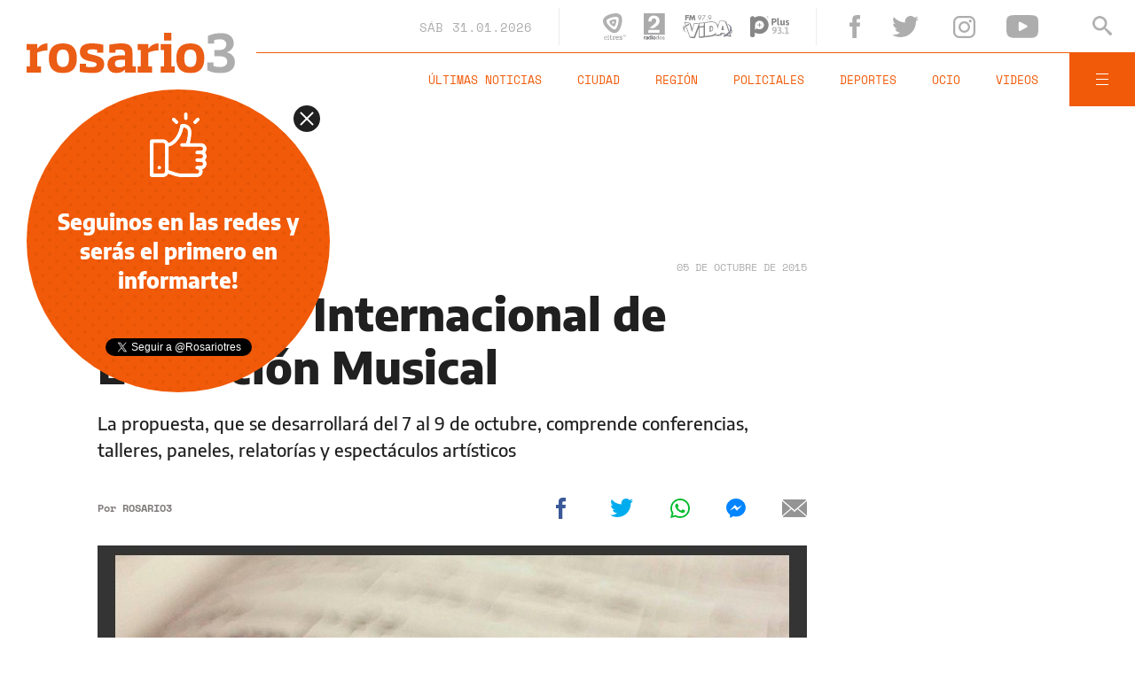

--- FILE ---
content_type: text/html;charset=UTF-8
request_url: https://www.rosario3.com/ajax/nota-finales.html?category=educacion&keywords=Congreso%20Internacional%20de%20Educaci%C3%B3n%20Musical%2C%20M%C3%BAsicos%20en%20Congreso%202015%2C%20Universidad%20Nacional%20del%20Litoral%2C%20Instituto%20Superior%20de%20M%C3%BAsica%20(ISM)&seccion=noticias
body_size: 22003
content:
<section id="segui-leyendo" data-nlsize="100"> 
			<p class="section-title font-900 uppercase">Seguí leyendo</p>
			<div class="flex-container align-start justify-between">
				<div class="extra-holder">
					<div class="entry-box big-entry-box fix ocio FIX  FIX ">
						<article>
							<figure>
								<img data-imgresponsive src="/__export/1559244519095/sites/rosario3/arte/1x1.jpg" data-desktop="/__export/1769861754308/sites/rosario3/img/2026/01/31/p1jg91iglc8pl8eioh01pr71dv4c_version1769861753664.jpeg_820697298.jpeg" width='965' height='600' alt='El Faro comenzó el viernes y culmina el domingo.' />
									</figure>	
							<div class="entry-data absolute">
								<div class="volanta section">Ocio</div>
									<h2 class="title font-900">Festival Faro: bandas, escenarios y horarios para este sábado</h2>
								<div class="extra-info-holder">
									</div>
							</div>
							<div class="entry-share">
	<a href="#" data-share="facebook" onclick="FRN.share('facebook', 'https://www.rosario3.com/ocio/festival-faro-bandas-escenarios-y-horarios-para-este-sabado-20260131-0006.html'); return false;" class="fb-share block share-event" title="Compartir la nota en Facebook"></a>
	<a href="#" data-share="twitter" onclick="FRN.share('twitter', 'https://www.rosario3.com/ocio/festival-faro-bandas-escenarios-y-horarios-para-este-sabado-20260131-0006.html', 'Festival Faro: bandas, escenarios y horarios para este sábado'); return false;" class="tw-share block share-event" title="Compartir la nota en Twitter"></a>
	<a href="#" data-share="whatsapp" onclick="FRN.share('whatsapp', 'https://www.rosario3.com/ocio/festival-faro-bandas-escenarios-y-horarios-para-este-sabado-20260131-0006.html', 'Festival Faro: bandas, escenarios y horarios para este sábado'); return false;" class="wsp-share block share-event" title="Compartir la nota en Whatsapp"></a>
</div><a class="cover-link" href="/ocio/festival-faro-bandas-escenarios-y-horarios-para-este-sabado-20260131-0006.html" title="Festival Faro: bandas, escenarios y horarios para este sábado"></a>
						</article>
					</div>
					
					<div class="banner-box">
						<amp-ad width=970 height=250
				                    type="doubleclick"
				                    data-slot="/1008059/R3_D_News_Middle_02"
				                    data-multi-size="970x250,970x90,728x90"
				                    data-multi-size-validation="false"
				                    json='{"targeting":{"tags": "Congreso Internacional de Educación Musical, Músicos en Congreso 2015, Universidad Nacional del Litoral, Instituto Superior de Música (ISM)", "seccion": "noticias", "categoria": "educacion"}}'>
				                </amp-ad>
					</div>
				</div>	
				<div class="modulo-clima">
	<p class="mod-title font-700 uppercase">Rosario Ahora</p>
	<div class="clima-ahora flex-container align-start">
		<figure>
			<img src="" alt="#">
		</figure>
		<div class="clima-ahora-data">
			<p class="font-700"><span class="temperatura">-</span>°</p>
			<p class="font-700 caption">-</p>
		</div>
	</div>
	<div class="pronostico-hoy flex-container align-center">
		<figure>
			<img src="" alt="#">
		</figure>
		<div class="pronostico-data">
			<p class="font-900 uppercase">Pronóstico de hoy</p>
			<div class="min-max">
				<p class="font-700">Min:<span class="font-700 minima">-</span>° Max:<span class="font-700 maxima">-</span>°</p>
			</div>
			<div class="clima-desc caption">-</div>
		</div>
	</div>
	<div class="pronostico-horas">
		<div class="por-hora hora1 flex-container align-center justify-between">
			<div class="hora-pronostico font-900"></div>
			<figure>
				<img src="" alt="#">
			</figure>
			<p class="font-700 temperatura"></p>
		</div>
		<div class="por-hora hora2 flex-container align-center justify-between">
			<div class="hora-pronostico font-900"></div>
			<figure>
				<img src="" alt="#">
			</figure>
			<p class="font-700 temperatura"></p>
		</div>
		<div class="por-hora hora3 flex-container align-center justify-between">
			<div class="hora-pronostico font-900"></div>
			<figure>
				<img src="" alt="#">
			</figure>
			<p class="font-700 temperatura"></p>
		</div>
		<div class="por-hora hora4 flex-container align-center justify-between">
			<div class="hora-pronostico font-900"></div>
			<figure>
				<img src="" alt="#">
			</figure>
			<p class="font-700 temperatura"></p>
		</div>
	</div>
	<div class="pronostico-extendido">
		<a href="/clima/" class="font-700 uppercase" title="Ver pronóstico extendido">Ver pronóstico extendido</a>
	</div>
	<div class="actualizacion-clima">Actualizado a las <span>-</span>hs</div>
</div></div>
		</section>
		<section id="last-entrys">
			<div class="inner-container inner-4-entrys-container">
				<div class="grid-container grid-4-entrys">
	<div class="entry-box  fix informaciongeneral FIX  FIX ">
	<article>
		<figure>
			<div class="volanta section">Información General</div>
					<img data-imgresponsive src="/__export/1559244519095/sites/rosario3/arte/1x1.jpg" data-desktop="/__export/1769859194720/sites/rosario3/img/2026/01/31/disen-o_sin_ti-tulo_-17-_1_1769859193964.png_551562050.png" width='272' height='153' alt='Los Brigadistas listos para salir' />
					<div class="extra-info-holder">
						</div>
				</figure>	
		<div class="entry-data ">
			<h2 class="title font-900">Santa Fe envió brigadistas desde Rosario para combatir incendios forestales en Chubut</h2>
			
			</div>
		<div class="entry-share">
	<a href="#" data-share="facebook" onclick="FRN.share('facebook', 'https://www.rosario3.com/informaciongeneral/santa-fe-envio-brigadistas-desde-rosario-para-combatir-incendios-forestales-en-chubut-20260131-0005.html'); return false;" class="fb-share block share-event" title="Compartir la nota en Facebook"></a>
	<a href="#" data-share="twitter" onclick="FRN.share('twitter', 'https://www.rosario3.com/informaciongeneral/santa-fe-envio-brigadistas-desde-rosario-para-combatir-incendios-forestales-en-chubut-20260131-0005.html', 'Santa Fe envió brigadistas desde Rosario para combatir incendios forestales en Chubut'); return false;" class="tw-share block share-event" title="Compartir la nota en Twitter"></a>
	<a href="#" data-share="whatsapp" onclick="FRN.share('whatsapp', 'https://www.rosario3.com/informaciongeneral/santa-fe-envio-brigadistas-desde-rosario-para-combatir-incendios-forestales-en-chubut-20260131-0005.html', 'Santa Fe envió brigadistas desde Rosario para combatir incendios forestales en Chubut'); return false;" class="wsp-share block share-event" title="Compartir la nota en Whatsapp"></a>
</div><a class="cover-link" href="/informaciongeneral/santa-fe-envio-brigadistas-desde-rosario-para-combatir-incendios-forestales-en-chubut-20260131-0005.html" title="Santa Fe envió brigadistas desde Rosario para combatir incendios forestales en Chubut"></a>
	</article>
</div><div class="entry-box  fix informaciongeneral FIX  FIX ">
	<article>
		<figure>
			<div class="volanta section">Información General</div>
					<img data-imgresponsive src="/__export/1559244519095/sites/rosario3/arte/1x1.jpg" data-desktop="/__export/1769858036153/sites/rosario3/img/2026/01/31/whatsapp_image_2026-01-30_at_15_24_06_version1769858035505.jpeg_989868220.jpeg" width='272' height='153' alt='Los controles se realizaron en simultáneo en distintos puntos de la Provincia.' />
					<div class="extra-info-holder">
						</div>
				</figure>	
		<div class="entry-data ">
			<h2 class="title font-900">Provincia controló más de 700 vehículos en operativos simultáneos de seguridad vial en rutas</h2>
			
			</div>
		<div class="entry-share">
	<a href="#" data-share="facebook" onclick="FRN.share('facebook', 'https://www.rosario3.com/informaciongeneral/provincia-controlo-mas-de-700-vehiculos-en-operativos-simultaneos-de-seguridad-vial-en-rutas-20260131-0004.html'); return false;" class="fb-share block share-event" title="Compartir la nota en Facebook"></a>
	<a href="#" data-share="twitter" onclick="FRN.share('twitter', 'https://www.rosario3.com/informaciongeneral/provincia-controlo-mas-de-700-vehiculos-en-operativos-simultaneos-de-seguridad-vial-en-rutas-20260131-0004.html', 'Provincia controló más de 700 vehículos en operativos simultáneos de seguridad vial en rutas'); return false;" class="tw-share block share-event" title="Compartir la nota en Twitter"></a>
	<a href="#" data-share="whatsapp" onclick="FRN.share('whatsapp', 'https://www.rosario3.com/informaciongeneral/provincia-controlo-mas-de-700-vehiculos-en-operativos-simultaneos-de-seguridad-vial-en-rutas-20260131-0004.html', 'Provincia controló más de 700 vehículos en operativos simultáneos de seguridad vial en rutas'); return false;" class="wsp-share block share-event" title="Compartir la nota en Whatsapp"></a>
</div><a class="cover-link" href="/informaciongeneral/provincia-controlo-mas-de-700-vehiculos-en-operativos-simultaneos-de-seguridad-vial-en-rutas-20260131-0004.html" title="Provincia controló más de 700 vehículos en operativos simultáneos de seguridad vial en rutas"></a>
	</article>
</div><div class="entry-box  fix informaciongeneral FIX  FIX ">
	<article>
		<figure>
			<div class="volanta section">Información General</div>
					<img data-imgresponsive src="/__export/1559244519095/sites/rosario3/arte/1x1.jpg" data-desktop="/__export/1769857638313/sites/rosario3/img/2026/01/31/adorni_version1769857637732.jpg_671134812.jpg" width='272' height='153' alt='Adorni asumirá Director Clase A.' />
					<div class="extra-info-holder">
						</div>
				</figure>	
		<div class="entry-data ">
			<h2 class="title font-900">Manuel Adorni fue designado en el Directorio de YPF y tendrá poder de veto con la Acción de Oro</h2>
			
			</div>
		<div class="entry-share">
	<a href="#" data-share="facebook" onclick="FRN.share('facebook', 'https://www.rosario3.com/informaciongeneral/manuel-adorni-fue-designado-en-el-directorio-de-ypf-y-tendra-poder-de-veto-con-la-accion-de-oro-20260131-0003.html'); return false;" class="fb-share block share-event" title="Compartir la nota en Facebook"></a>
	<a href="#" data-share="twitter" onclick="FRN.share('twitter', 'https://www.rosario3.com/informaciongeneral/manuel-adorni-fue-designado-en-el-directorio-de-ypf-y-tendra-poder-de-veto-con-la-accion-de-oro-20260131-0003.html', 'Manuel Adorni fue designado en el Directorio de YPF y tendrá poder de veto con la Acción de Oro'); return false;" class="tw-share block share-event" title="Compartir la nota en Twitter"></a>
	<a href="#" data-share="whatsapp" onclick="FRN.share('whatsapp', 'https://www.rosario3.com/informaciongeneral/manuel-adorni-fue-designado-en-el-directorio-de-ypf-y-tendra-poder-de-veto-con-la-accion-de-oro-20260131-0003.html', 'Manuel Adorni fue designado en el Directorio de YPF y tendrá poder de veto con la Acción de Oro'); return false;" class="wsp-share block share-event" title="Compartir la nota en Whatsapp"></a>
</div><a class="cover-link" href="/informaciongeneral/manuel-adorni-fue-designado-en-el-directorio-de-ypf-y-tendra-poder-de-veto-con-la-accion-de-oro-20260131-0003.html" title="Manuel Adorni fue designado en el Directorio de YPF y tendrá poder de veto con la Acción de Oro"></a>
	</article>
</div><div class="entry-box  fix informaciongeneral FIX  FIX ">
	<article>
		<figure>
			<div class="volanta section">Información General</div>
					<img data-imgresponsive src="/__export/1559244519095/sites/rosario3/arte/1x1.jpg" data-desktop="/__export/1769857075365/sites/rosario3/img/2026/01/31/disen-o_sin_ti-tulo_-17-.png_551562050.png" width='272' height='153' alt='Rodríguez aseguró que la decisión fue conversada con Maduro.' />
					<div class="extra-info-holder">
						</div>
				</figure>	
		<div class="entry-data ">
			<h2 class="title font-900">Delcy Rodríguez anunció una amnistía general para presos políticos en Venezuela y el cierre de El Helicoide</h2>
			
			</div>
		<div class="entry-share">
	<a href="#" data-share="facebook" onclick="FRN.share('facebook', 'https://www.rosario3.com/informaciongeneral/delcy-rodriguez-anuncio-una-amnistia-general-para-presos-politicos-en-venezuela-y-el-cierre-de-el-helicoide-20260131-0002.html'); return false;" class="fb-share block share-event" title="Compartir la nota en Facebook"></a>
	<a href="#" data-share="twitter" onclick="FRN.share('twitter', 'https://www.rosario3.com/informaciongeneral/delcy-rodriguez-anuncio-una-amnistia-general-para-presos-politicos-en-venezuela-y-el-cierre-de-el-helicoide-20260131-0002.html', 'Delcy Rodríguez anunció una amnistía general para presos políticos en Venezuela y el cierre de El Helicoide'); return false;" class="tw-share block share-event" title="Compartir la nota en Twitter"></a>
	<a href="#" data-share="whatsapp" onclick="FRN.share('whatsapp', 'https://www.rosario3.com/informaciongeneral/delcy-rodriguez-anuncio-una-amnistia-general-para-presos-politicos-en-venezuela-y-el-cierre-de-el-helicoide-20260131-0002.html', 'Delcy Rodríguez anunció una amnistía general para presos políticos en Venezuela y el cierre de El Helicoide'); return false;" class="wsp-share block share-event" title="Compartir la nota en Whatsapp"></a>
</div><a class="cover-link" href="/informaciongeneral/delcy-rodriguez-anuncio-una-amnistia-general-para-presos-politicos-en-venezuela-y-el-cierre-de-el-helicoide-20260131-0002.html" title="Delcy Rodríguez anunció una amnistía general para presos políticos en Venezuela y el cierre de El Helicoide"></a>
	</article>
</div><div class="entry-box  fix informaciongeneral FIX  FIX ">
	<article>
		<figure>
			<div class="volanta section">Información General</div>
					<img data-imgresponsive src="/__export/1559244519095/sites/rosario3/arte/1x1.jpg" data-desktop="/__export/1769856311359/sites/rosario3/img/2026/01/13/pelota.jpg_551562050.jpg" width='272' height='153' alt='Amanece sobre Rosario.' />
					<div class="extra-info-holder">
						</div>
				</figure>	
		<div class="entry-data ">
			<h2 class="title font-900">El clima en Rosario: sábado de nubes y sol</h2>
			
			</div>
		<div class="entry-share">
	<a href="#" data-share="facebook" onclick="FRN.share('facebook', 'https://www.rosario3.com/informaciongeneral/el-clima-en-rosario-sabado-de-nubes-y-sol-20260131-0001.html'); return false;" class="fb-share block share-event" title="Compartir la nota en Facebook"></a>
	<a href="#" data-share="twitter" onclick="FRN.share('twitter', 'https://www.rosario3.com/informaciongeneral/el-clima-en-rosario-sabado-de-nubes-y-sol-20260131-0001.html', 'El clima en Rosario: sábado de nubes y sol'); return false;" class="tw-share block share-event" title="Compartir la nota en Twitter"></a>
	<a href="#" data-share="whatsapp" onclick="FRN.share('whatsapp', 'https://www.rosario3.com/informaciongeneral/el-clima-en-rosario-sabado-de-nubes-y-sol-20260131-0001.html', 'El clima en Rosario: sábado de nubes y sol'); return false;" class="wsp-share block share-event" title="Compartir la nota en Whatsapp"></a>
</div><a class="cover-link" href="/informaciongeneral/el-clima-en-rosario-sabado-de-nubes-y-sol-20260131-0001.html" title="El clima en Rosario: sábado de nubes y sol"></a>
	</article>
</div><div class="entry-box  fix informaciongeneral FIX  FIX ">
	<article>
		<figure>
			<div class="volanta section">Información General</div>
					<img data-imgresponsive src="/__export/1559244519095/sites/rosario3/arte/1x1.jpg" data-desktop="/__export/1769823289721/sites/rosario3/img/2026/01/30/fentanilo.jpg_497251308.jpg" width='272' height='153' alt='Fentanilo contaminado: la Justicia ordenó nuevas pericias y podrían agravarse las penas de los 14 imputados.' />
					<div class="extra-info-holder">
						<div class="multi-icon">
		<svg class="svg-video" xmlns="http://www.w3.org/2000/svg" viewBox="0 0 88.4 100"><path d="M83.5 43.5L11.8 1.6C5.3-2.2 0 0.9 0 8.4l0.4 83.1c0 7.6 5.4 10.7 11.9 6.9l71.2-41.1C90.1 53.5 90.1 47.3 83.5 43.5L83.5 43.5z"></path></svg>
	</div>
</div>
				</figure>	
		<div class="entry-data ">
			<h2 class="title font-900">Fentanilo contaminado: ordenaron nuevas pericias y podrían agravarse las penas de los 14 procesados</h2>
			
			</div>
		<div class="entry-share">
	<a href="#" data-share="facebook" onclick="FRN.share('facebook', 'https://www.rosario3.com/informaciongeneral/fentanilo-contaminado-la-justicia-ordeno-nuevas-pericias-y-podrian-agravarse-las-penas-de-los-14-procesados-20260130-0053.html'); return false;" class="fb-share block share-event" title="Compartir la nota en Facebook"></a>
	<a href="#" data-share="twitter" onclick="FRN.share('twitter', 'https://www.rosario3.com/informaciongeneral/fentanilo-contaminado-la-justicia-ordeno-nuevas-pericias-y-podrian-agravarse-las-penas-de-los-14-procesados-20260130-0053.html', 'Fentanilo contaminado: ordenaron nuevas pericias y podrían agravarse las penas de los 14 procesados'); return false;" class="tw-share block share-event" title="Compartir la nota en Twitter"></a>
	<a href="#" data-share="whatsapp" onclick="FRN.share('whatsapp', 'https://www.rosario3.com/informaciongeneral/fentanilo-contaminado-la-justicia-ordeno-nuevas-pericias-y-podrian-agravarse-las-penas-de-los-14-procesados-20260130-0053.html', 'Fentanilo contaminado: ordenaron nuevas pericias y podrían agravarse las penas de los 14 procesados'); return false;" class="wsp-share block share-event" title="Compartir la nota en Whatsapp"></a>
</div><a class="cover-link" href="/informaciongeneral/fentanilo-contaminado-la-justicia-ordeno-nuevas-pericias-y-podrian-agravarse-las-penas-de-los-14-procesados-20260130-0053.html" title="Fentanilo contaminado: ordenaron nuevas pericias y podrían agravarse las penas de los 14 procesados"></a>
	</article>
</div><div class="entry-box  fix  economia-negocios-agro  FIX  FIX ">
	<article>
		<figure>
			<div class="volanta section">Economía Negocios Agro</div>
					<img data-imgresponsive src="/__export/1559244519095/sites/rosario3/arte/1x1.jpg" data-desktop="/__export/1769816546121/sites/rosario3/img/2026/01/30/aceitero.jpg_497251308.jpg" width='272' height='153' alt='La industria aceitera registró en 2025 un volumen récord de procesamiento de oleaginosas.' />
					<div class="extra-info-holder">
						</div>
				</figure>	
		<div class="entry-data ">
			<h2 class="title font-900">La industria aceitera registró en 2025 un volumen récord de procesamiento de oleaginosas</h2>
			
			</div>
		<div class="entry-share">
	<a href="#" data-share="facebook" onclick="FRN.share('facebook', 'https://www.rosario3.com/-economia-negocios-agro-/la-industria-aceitera-registro-en-2025-un-volumen-record-de-procesamiento-de-oleaginosas-20260130-0052.html'); return false;" class="fb-share block share-event" title="Compartir la nota en Facebook"></a>
	<a href="#" data-share="twitter" onclick="FRN.share('twitter', 'https://www.rosario3.com/-economia-negocios-agro-/la-industria-aceitera-registro-en-2025-un-volumen-record-de-procesamiento-de-oleaginosas-20260130-0052.html', 'La industria aceitera registró en 2025 un volumen récord de procesamiento de oleaginosas'); return false;" class="tw-share block share-event" title="Compartir la nota en Twitter"></a>
	<a href="#" data-share="whatsapp" onclick="FRN.share('whatsapp', 'https://www.rosario3.com/-economia-negocios-agro-/la-industria-aceitera-registro-en-2025-un-volumen-record-de-procesamiento-de-oleaginosas-20260130-0052.html', 'La industria aceitera registró en 2025 un volumen récord de procesamiento de oleaginosas'); return false;" class="wsp-share block share-event" title="Compartir la nota en Whatsapp"></a>
</div><a class="cover-link" href="/-economia-negocios-agro-/la-industria-aceitera-registro-en-2025-un-volumen-record-de-procesamiento-de-oleaginosas-20260130-0052.html" title="La industria aceitera registró en 2025 un volumen récord de procesamiento de oleaginosas"></a>
	</article>
</div><div class="entry-box  fix ocio FIX  FIX ">
	<article>
		<figure>
			<div class="volanta section">Ocio</div>
					<img data-imgresponsive src="/__export/1559244519095/sites/rosario3/arte/1x1.jpg" data-desktop="/__export/1769815897476/sites/rosario3/img/2026/01/30/digweed_rosario.jpg_1986163239.jpg" width='272' height='153' alt='Una vista aérea de la zona del Monumento Nacional a la Bandera durante el pop up de Digweed.' />
					<div class="extra-info-holder">
						<div class="multi-icon">
		<svg class="svg-video" xmlns="http://www.w3.org/2000/svg" viewBox="0 0 88.4 100"><path d="M83.5 43.5L11.8 1.6C5.3-2.2 0 0.9 0 8.4l0.4 83.1c0 7.6 5.4 10.7 11.9 6.9l71.2-41.1C90.1 53.5 90.1 47.3 83.5 43.5L83.5 43.5z"></path></svg>
	</div>
</div>
				</figure>	
		<div class="entry-data ">
			<h2 class="title font-900">Del Monumento al Parque Urquiza: Rosario vibró al ritmo del DJ John Digweed y del Festival Faro</h2>
			
			</div>
		<div class="entry-share">
	<a href="#" data-share="facebook" onclick="FRN.share('facebook', 'https://www.rosario3.com/ocio/rosario-vibra-al-ritmo-del-dj-john-digweed-y-del-festival-faro-20260130-0051.html'); return false;" class="fb-share block share-event" title="Compartir la nota en Facebook"></a>
	<a href="#" data-share="twitter" onclick="FRN.share('twitter', 'https://www.rosario3.com/ocio/rosario-vibra-al-ritmo-del-dj-john-digweed-y-del-festival-faro-20260130-0051.html', 'Del Monumento al Parque Urquiza: Rosario vibró al ritmo del DJ John Digweed y del Festival Faro'); return false;" class="tw-share block share-event" title="Compartir la nota en Twitter"></a>
	<a href="#" data-share="whatsapp" onclick="FRN.share('whatsapp', 'https://www.rosario3.com/ocio/rosario-vibra-al-ritmo-del-dj-john-digweed-y-del-festival-faro-20260130-0051.html', 'Del Monumento al Parque Urquiza: Rosario vibró al ritmo del DJ John Digweed y del Festival Faro'); return false;" class="wsp-share block share-event" title="Compartir la nota en Whatsapp"></a>
</div><a class="cover-link" href="/ocio/rosario-vibra-al-ritmo-del-dj-john-digweed-y-del-festival-faro-20260130-0051.html" title="Del Monumento al Parque Urquiza: Rosario vibró al ritmo del DJ John Digweed y del Festival Faro"></a>
	</article>
</div><div class="entry-box  fix ocio FIX  FIX ">
	<article>
		<figure>
			<div class="volanta section">Ocio</div>
					<img data-imgresponsive src="/__export/1559244519095/sites/rosario3/arte/1x1.jpg" data-desktop="/__export/1769819730421/sites/rosario3/img/2026/01/30/digweed.jpg_497251308.jpg" width='272' height='153' alt='"Argentina es mi lugar favorito en el mundo para tocar”, había expresado el DJ británico antes de su show en el Monumento.' />
					<div class="extra-info-holder">
						</div>
				</figure>	
		<div class="entry-data ">
			<h2 class="title font-900">John Digweed hizo historia en Rosario con un show gratuito ante miles de personas en el Monumento</h2>
			
			</div>
		<div class="entry-share">
	<a href="#" data-share="facebook" onclick="FRN.share('facebook', 'https://www.rosario3.com/ocio/john-digweed-hara-historia-en-rosario-con-un-show-gratuito-en-el-monumento-fue-una-idea-mia-20260130-0036.html'); return false;" class="fb-share block share-event" title="Compartir la nota en Facebook"></a>
	<a href="#" data-share="twitter" onclick="FRN.share('twitter', 'https://www.rosario3.com/ocio/john-digweed-hara-historia-en-rosario-con-un-show-gratuito-en-el-monumento-fue-una-idea-mia-20260130-0036.html', 'John Digweed hizo historia en Rosario con un show gratuito ante miles de personas en el Monumento'); return false;" class="tw-share block share-event" title="Compartir la nota en Twitter"></a>
	<a href="#" data-share="whatsapp" onclick="FRN.share('whatsapp', 'https://www.rosario3.com/ocio/john-digweed-hara-historia-en-rosario-con-un-show-gratuito-en-el-monumento-fue-una-idea-mia-20260130-0036.html', 'John Digweed hizo historia en Rosario con un show gratuito ante miles de personas en el Monumento'); return false;" class="wsp-share block share-event" title="Compartir la nota en Whatsapp"></a>
</div><a class="cover-link" href="/ocio/john-digweed-hara-historia-en-rosario-con-un-show-gratuito-en-el-monumento-fue-una-idea-mia-20260130-0036.html" title="John Digweed hizo historia en Rosario con un show gratuito ante miles de personas en el Monumento"></a>
	</article>
</div><div class="entry-box  fix deportes FIX  FIX ">
	<article>
		<figure>
			<div class="volanta section">Deportes</div>
					<img data-imgresponsive src="/__export/1559244519095/sites/rosario3/arte/1x1.jpg" data-desktop="/__export/1769811562018/sites/rosario3/img/2026/01/30/djokovic.jpg_497251308.jpg" width='272' height='153' alt='Tras clasificar a la final del Australian Open, Djokovic habló por videollamada con Del Potro.' />
					<div class="extra-info-holder">
						</div>
				</figure>	
		<div class="entry-data ">
			<h2 class="title font-900">La divertida videollamada entre Djokovic y Del Potro tras la clasificación del serbio a la final en Australia: "Sos un mago"</h2>
			
			</div>
		<div class="entry-share">
	<a href="#" data-share="facebook" onclick="FRN.share('facebook', 'https://www.rosario3.com/deportes/la-divertida-videollamada-entre-djokovic-y-del-potro-tras-la-clasificacion-del-serbio-a-la-final-en-australia-sos-un-mago-20260130-0050.html'); return false;" class="fb-share block share-event" title="Compartir la nota en Facebook"></a>
	<a href="#" data-share="twitter" onclick="FRN.share('twitter', 'https://www.rosario3.com/deportes/la-divertida-videollamada-entre-djokovic-y-del-potro-tras-la-clasificacion-del-serbio-a-la-final-en-australia-sos-un-mago-20260130-0050.html', 'La divertida videollamada entre Djokovic y Del Potro tras la clasificación del serbio a la final en Australia: &quot;Sos un mago&quot;'); return false;" class="tw-share block share-event" title="Compartir la nota en Twitter"></a>
	<a href="#" data-share="whatsapp" onclick="FRN.share('whatsapp', 'https://www.rosario3.com/deportes/la-divertida-videollamada-entre-djokovic-y-del-potro-tras-la-clasificacion-del-serbio-a-la-final-en-australia-sos-un-mago-20260130-0050.html', 'La divertida videollamada entre Djokovic y Del Potro tras la clasificación del serbio a la final en Australia: &quot;Sos un mago&quot;'); return false;" class="wsp-share block share-event" title="Compartir la nota en Whatsapp"></a>
</div><a class="cover-link" href="/deportes/la-divertida-videollamada-entre-djokovic-y-del-potro-tras-la-clasificacion-del-serbio-a-la-final-en-australia-sos-un-mago-20260130-0050.html" title="La divertida videollamada entre Djokovic y Del Potro tras la clasificación del serbio a la final en Australia: &quot;Sos un mago&quot;"></a>
	</article>
</div><div class="entry-box  fix policiales FIX  FIX ">
	<article>
		<figure>
			<div class="volanta section">Policiales</div>
					<img data-imgresponsive src="/__export/1559244519095/sites/rosario3/arte/1x1.jpg" data-desktop="/__export/1769810674822/sites/rosario3/img/2026/01/30/heca_2025_-alanmonzon.png_2100293319.png" width='272' height='153' alt='Terapia intensiva. La golpiza puso en riesgo la vida de la mujer.' />
					<div class="extra-info-holder">
						</div>
				</figure>	
		<div class="entry-data ">
			<h2 class="title font-900">Está grave una mujer tras una golpiza de su pareja: el agresor permanece prófugo</h2>
			
			</div>
		<div class="entry-share">
	<a href="#" data-share="facebook" onclick="FRN.share('facebook', 'https://www.rosario3.com/policiales/esta-grave-una-mujer-tras-una-golpiza-de-su-pareja-el-agresor-permanece-profugo-20260130-0049.html'); return false;" class="fb-share block share-event" title="Compartir la nota en Facebook"></a>
	<a href="#" data-share="twitter" onclick="FRN.share('twitter', 'https://www.rosario3.com/policiales/esta-grave-una-mujer-tras-una-golpiza-de-su-pareja-el-agresor-permanece-profugo-20260130-0049.html', 'Está grave una mujer tras una golpiza de su pareja: el agresor permanece prófugo'); return false;" class="tw-share block share-event" title="Compartir la nota en Twitter"></a>
	<a href="#" data-share="whatsapp" onclick="FRN.share('whatsapp', 'https://www.rosario3.com/policiales/esta-grave-una-mujer-tras-una-golpiza-de-su-pareja-el-agresor-permanece-profugo-20260130-0049.html', 'Está grave una mujer tras una golpiza de su pareja: el agresor permanece prófugo'); return false;" class="wsp-share block share-event" title="Compartir la nota en Whatsapp"></a>
</div><a class="cover-link" href="/policiales/esta-grave-una-mujer-tras-una-golpiza-de-su-pareja-el-agresor-permanece-profugo-20260130-0049.html" title="Está grave una mujer tras una golpiza de su pareja: el agresor permanece prófugo"></a>
	</article>
</div><div class="entry-box  fix informaciongeneral FIX  FIX ">
	<article>
		<figure>
			<div class="volanta section">Información General</div>
					<img data-imgresponsive src="/__export/1559244519095/sites/rosario3/arte/1x1.jpg" data-desktop="/__export/1769808706273/sites/rosario3/img/2026/01/30/personal.jpg_497251308.jpg" width='272' height='153' alt='Personal incorpora tecnología de Nokia para impulsar la evolución de su core móvil 5G con una estrategia multivendor.' />
					<div class="extra-info-holder">
						</div>
				</figure>	
		<div class="entry-data ">
			<h2 class="title font-900">Personal incorpora tecnología de Nokia para impulsar la evolución de su core móvil 5G con una estrategia multivendor</h2>
			
			</div>
		<div class="entry-share">
	<a href="#" data-share="facebook" onclick="FRN.share('facebook', 'https://www.rosario3.com/informaciongeneral/personal-incorpora-tecnologia-de-nokia-para-impulsar-la-evolucion-de-su-core-movil-5g-con-una-estrategia-multivendor-20260130-0047.html'); return false;" class="fb-share block share-event" title="Compartir la nota en Facebook"></a>
	<a href="#" data-share="twitter" onclick="FRN.share('twitter', 'https://www.rosario3.com/informaciongeneral/personal-incorpora-tecnologia-de-nokia-para-impulsar-la-evolucion-de-su-core-movil-5g-con-una-estrategia-multivendor-20260130-0047.html', 'Personal incorpora tecnología de Nokia para impulsar la evolución de su core móvil 5G con una estrategia multivendor'); return false;" class="tw-share block share-event" title="Compartir la nota en Twitter"></a>
	<a href="#" data-share="whatsapp" onclick="FRN.share('whatsapp', 'https://www.rosario3.com/informaciongeneral/personal-incorpora-tecnologia-de-nokia-para-impulsar-la-evolucion-de-su-core-movil-5g-con-una-estrategia-multivendor-20260130-0047.html', 'Personal incorpora tecnología de Nokia para impulsar la evolución de su core móvil 5G con una estrategia multivendor'); return false;" class="wsp-share block share-event" title="Compartir la nota en Whatsapp"></a>
</div><a class="cover-link" href="/informaciongeneral/personal-incorpora-tecnologia-de-nokia-para-impulsar-la-evolucion-de-su-core-movil-5g-con-una-estrategia-multivendor-20260130-0047.html" title="Personal incorpora tecnología de Nokia para impulsar la evolución de su core móvil 5G con una estrategia multivendor"></a>
	</article>
</div><div class="banner-box">
							<amp-ad width=970 height=250
					                    type="doubleclick"
					                    data-slot="/1008059/R3_D_News_Middle_02"
					                    data-multi-size="970x250,970x90,728x90"
					                    data-multi-size-validation="false"
					                    json='{"targeting":{"tags": "Congreso Internacional de Educación Musical, Músicos en Congreso 2015, Universidad Nacional del Litoral, Instituto Superior de Música (ISM)", "seccion": "noticias", "categoria": "educacion"}}'>
					                </amp-ad>
						</div>
					<div class="entry-box  fix policiales FIX  FIX ">
	<article>
		<figure>
			<div class="volanta section">Policiales</div>
					<img data-imgresponsive src="/__export/1559244519095/sites/rosario3/arte/1x1.jpg" data-desktop="/__export/1769804144189/sites/rosario3/img/2026/01/30/miramar.jpg_288802626.jpg" width='272' height='153' alt='La zona donde habría ocurrido el abuso.' />
					<div class="extra-info-holder">
						</div>
				</figure>	
		<div class="entry-data ">
			<h2 class="title font-900">Violaron a una adolescente a la salida de un boliche en Miramar</h2>
			
			</div>
		<div class="entry-share">
	<a href="#" data-share="facebook" onclick="FRN.share('facebook', 'https://www.rosario3.com/policiales/violaron-a-una-adolescente-a-la-salida-de-un-boliche-en-miramar-20260130-0042.html'); return false;" class="fb-share block share-event" title="Compartir la nota en Facebook"></a>
	<a href="#" data-share="twitter" onclick="FRN.share('twitter', 'https://www.rosario3.com/policiales/violaron-a-una-adolescente-a-la-salida-de-un-boliche-en-miramar-20260130-0042.html', 'Violaron a una adolescente a la salida de un boliche en Miramar'); return false;" class="tw-share block share-event" title="Compartir la nota en Twitter"></a>
	<a href="#" data-share="whatsapp" onclick="FRN.share('whatsapp', 'https://www.rosario3.com/policiales/violaron-a-una-adolescente-a-la-salida-de-un-boliche-en-miramar-20260130-0042.html', 'Violaron a una adolescente a la salida de un boliche en Miramar'); return false;" class="wsp-share block share-event" title="Compartir la nota en Whatsapp"></a>
</div><a class="cover-link" href="/policiales/violaron-a-una-adolescente-a-la-salida-de-un-boliche-en-miramar-20260130-0042.html" title="Violaron a una adolescente a la salida de un boliche en Miramar"></a>
	</article>
</div><div class="entry-box  fix  economia-negocios-agro  FIX  FIX ">
	<article>
		<figure>
			<div class="volanta section">Economía Negocios Agro</div>
					<img data-imgresponsive src="/__export/1559244519095/sites/rosario3/arte/1x1.jpg" data-desktop="/__export/1769805937056/sites/rosario3/img/2026/01/30/bancocentral.jpg_497251308.jpg" width='272' height='153' alt='El Banco Central reconoció que el proceso de desinflación enfrentará riesgos durante los próximos meses.' />
					<div class="extra-info-holder">
						</div>
				</figure>	
		<div class="entry-data ">
			<h2 class="title font-900">El Banco Central reconoció que el proceso de desinflación enfrentará riesgos durante los próximos meses</h2>
			
			</div>
		<div class="entry-share">
	<a href="#" data-share="facebook" onclick="FRN.share('facebook', 'https://www.rosario3.com/-economia-negocios-agro-/el-banco-central-reconocio-que-el-proceso-de-desinflacion-enfrentara-riesgos-durante-los-proximos-meses-20260130-0043.html'); return false;" class="fb-share block share-event" title="Compartir la nota en Facebook"></a>
	<a href="#" data-share="twitter" onclick="FRN.share('twitter', 'https://www.rosario3.com/-economia-negocios-agro-/el-banco-central-reconocio-que-el-proceso-de-desinflacion-enfrentara-riesgos-durante-los-proximos-meses-20260130-0043.html', 'El Banco Central reconoció que el proceso de desinflación enfrentará riesgos durante los próximos meses'); return false;" class="tw-share block share-event" title="Compartir la nota en Twitter"></a>
	<a href="#" data-share="whatsapp" onclick="FRN.share('whatsapp', 'https://www.rosario3.com/-economia-negocios-agro-/el-banco-central-reconocio-que-el-proceso-de-desinflacion-enfrentara-riesgos-durante-los-proximos-meses-20260130-0043.html', 'El Banco Central reconoció que el proceso de desinflación enfrentará riesgos durante los próximos meses'); return false;" class="wsp-share block share-event" title="Compartir la nota en Whatsapp"></a>
</div><a class="cover-link" href="/-economia-negocios-agro-/el-banco-central-reconocio-que-el-proceso-de-desinflacion-enfrentara-riesgos-durante-los-proximos-meses-20260130-0043.html" title="El Banco Central reconoció que el proceso de desinflación enfrentará riesgos durante los próximos meses"></a>
	</article>
</div><div class="entry-box  fix ocio FIX  FIX ">
	<article>
		<figure>
			<div class="volanta section">Ocio</div>
					<img data-imgresponsive src="/__export/1559244519095/sites/rosario3/arte/1x1.jpg" data-desktop="/__export/1769808288782/sites/rosario3/img/2026/01/30/catherine_o_hara.jpg_807082327.jpg" width='272' height='153' alt='Catherine en diciembre de 2025, en una de sus últimas apariciones públicas.' />
					<div class="extra-info-holder">
						<div class="multi-icon">
		<svg class="svg-galeria" xmlns="http://www.w3.org/2000/svg" viewBox="0 0 100 58.6"><style type="text/css">.st0{fill:#FFFFFF;}</style><rect x="88.1" y="5.9" class="st0" width="11.9" height="46.9"></rect><rect y="5.9" class="st0" width="11.9" height="46.9"></rect><path class="st0" d="M17.8 58.6h64.5V51L61.7 30.5 44.1 48.1 32.4 36.4 17.8 51V58.6zM17.8 58.6"></path><path class="st0" d="M44.1 23.4c1.6 0 2.9-1.3 2.9-2.9 0-1.6-1.3-2.9-2.9-2.9s-2.9 1.3-2.9 2.9C41.2 22.1 42.5 23.4 44.1 23.4L44.1 23.4zM44.1 23.4"></path><path class="st0" d="M17.8 42.7l14.6-14.6 11.7 11.7 17.6-17.6 20.5 20.5V0H17.8V42.7zM44.1 11.7c4.8 0 8.8 3.9 8.8 8.8 0 4.8-3.9 8.8-8.8 8.8s-8.8-3.9-8.8-8.8C35.4 15.7 39.3 11.7 44.1 11.7L44.1 11.7zM44.1 11.7"></path></svg>
	</div>
</div>
				</figure>	
		<div class="entry-data ">
			<h2 class="title font-900">Murió la actriz canadiense Catherine O'Hara a los 71 años, célebre por su papel en "Mi pobre angelito"</h2>
			
			</div>
		<div class="entry-share">
	<a href="#" data-share="facebook" onclick="FRN.share('facebook', 'https://www.rosario3.com/ocio/murio-la-actriz-canadiense-catherine-ohara-a-los-71-anos-celebre-por-su-papel-en-mi-pobre-angelito-20260130-0046.html'); return false;" class="fb-share block share-event" title="Compartir la nota en Facebook"></a>
	<a href="#" data-share="twitter" onclick="FRN.share('twitter', 'https://www.rosario3.com/ocio/murio-la-actriz-canadiense-catherine-ohara-a-los-71-anos-celebre-por-su-papel-en-mi-pobre-angelito-20260130-0046.html', 'Murió la actriz canadiense Catherine O’Hara a los 71 años, célebre por su papel en &quot;Mi pobre angelito&quot;'); return false;" class="tw-share block share-event" title="Compartir la nota en Twitter"></a>
	<a href="#" data-share="whatsapp" onclick="FRN.share('whatsapp', 'https://www.rosario3.com/ocio/murio-la-actriz-canadiense-catherine-ohara-a-los-71-anos-celebre-por-su-papel-en-mi-pobre-angelito-20260130-0046.html', 'Murió la actriz canadiense Catherine O’Hara a los 71 años, célebre por su papel en &quot;Mi pobre angelito&quot;'); return false;" class="wsp-share block share-event" title="Compartir la nota en Whatsapp"></a>
</div><a class="cover-link" href="/ocio/murio-la-actriz-canadiense-catherine-ohara-a-los-71-anos-celebre-por-su-papel-en-mi-pobre-angelito-20260130-0046.html" title="Murió la actriz canadiense Catherine O’Hara a los 71 años, célebre por su papel en &quot;Mi pobre angelito&quot;"></a>
	</article>
</div><div class="entry-box  fix policiales FIX  FIX ">
	<article>
		<figure>
			<div class="volanta section">Policiales</div>
					<img data-imgresponsive src="/__export/1559244519095/sites/rosario3/arte/1x1.jpg" data-desktop="/__export/1769802857734/sites/rosario3/img/2026/01/30/crimen_walter_dilzen.jpg_807082326.jpg" width='272' height='153' alt='Los sicarios mataron a Teta frente a su familia.' />
					<div class="extra-info-holder">
						</div>
				</figure>	
		<div class="entry-data ">
			<h2 class="title font-900">Lo acusaron de manejar la moto del sicario que ejecutó a Teta Dilzen frente a su familia en Cabín 9</h2>
			
			</div>
		<div class="entry-share">
	<a href="#" data-share="facebook" onclick="FRN.share('facebook', 'https://www.rosario3.com/policiales/lo-acusaron-de-manejar-la-moto-del-sicario-que-ejecuto-a-teta-dilzen-frente-a-su-familia-en-cabin-9-20260130-0040.html'); return false;" class="fb-share block share-event" title="Compartir la nota en Facebook"></a>
	<a href="#" data-share="twitter" onclick="FRN.share('twitter', 'https://www.rosario3.com/policiales/lo-acusaron-de-manejar-la-moto-del-sicario-que-ejecuto-a-teta-dilzen-frente-a-su-familia-en-cabin-9-20260130-0040.html', 'Lo acusaron de manejar la moto del sicario que ejecutó a Teta Dilzen frente a su familia en Cabín 9'); return false;" class="tw-share block share-event" title="Compartir la nota en Twitter"></a>
	<a href="#" data-share="whatsapp" onclick="FRN.share('whatsapp', 'https://www.rosario3.com/policiales/lo-acusaron-de-manejar-la-moto-del-sicario-que-ejecuto-a-teta-dilzen-frente-a-su-familia-en-cabin-9-20260130-0040.html', 'Lo acusaron de manejar la moto del sicario que ejecutó a Teta Dilzen frente a su familia en Cabín 9'); return false;" class="wsp-share block share-event" title="Compartir la nota en Whatsapp"></a>
</div><a class="cover-link" href="/policiales/lo-acusaron-de-manejar-la-moto-del-sicario-que-ejecuto-a-teta-dilzen-frente-a-su-familia-en-cabin-9-20260130-0040.html" title="Lo acusaron de manejar la moto del sicario que ejecutó a Teta Dilzen frente a su familia en Cabín 9"></a>
	</article>
</div><div class="entry-box  fix deportes FIX  FIX ">
	<article>
		<figure>
			<div class="volanta section">Deportes</div>
					<img data-imgresponsive src="/__export/1559244519095/sites/rosario3/arte/1x1.jpg" data-desktop="/__export/1769799912335/sites/rosario3/img/2026/01/30/gusti_fermnandez.png_693764809.png" width='272' height='153' alt='Gustavo Fernández hizo historia y completó el Grand Slam carrera en dobles.' />
					<div class="extra-info-holder">
						</div>
				</figure>	
		<div class="entry-data ">
			<h2 class="title font-900">El argentino Gusti Fernández logró un hito en Australia y entró en la historia del tenis adaptado</h2>
			
			</div>
		<div class="entry-share">
	<a href="#" data-share="facebook" onclick="FRN.share('facebook', 'https://www.rosario3.com/deportes/el-argentino-gusti-fernandez-logro-un-hito-en-australia-y-entro-en-la-historia-del-tenis-adaptado-20260130-0039.html'); return false;" class="fb-share block share-event" title="Compartir la nota en Facebook"></a>
	<a href="#" data-share="twitter" onclick="FRN.share('twitter', 'https://www.rosario3.com/deportes/el-argentino-gusti-fernandez-logro-un-hito-en-australia-y-entro-en-la-historia-del-tenis-adaptado-20260130-0039.html', 'El argentino Gusti Fernández logró un hito en Australia y entró en la historia del tenis adaptado'); return false;" class="tw-share block share-event" title="Compartir la nota en Twitter"></a>
	<a href="#" data-share="whatsapp" onclick="FRN.share('whatsapp', 'https://www.rosario3.com/deportes/el-argentino-gusti-fernandez-logro-un-hito-en-australia-y-entro-en-la-historia-del-tenis-adaptado-20260130-0039.html', 'El argentino Gusti Fernández logró un hito en Australia y entró en la historia del tenis adaptado'); return false;" class="wsp-share block share-event" title="Compartir la nota en Whatsapp"></a>
</div><a class="cover-link" href="/deportes/el-argentino-gusti-fernandez-logro-un-hito-en-australia-y-entro-en-la-historia-del-tenis-adaptado-20260130-0039.html" title="El argentino Gusti Fernández logró un hito en Australia y entró en la historia del tenis adaptado"></a>
	</article>
</div><div class="entry-box  fix informaciongeneral FIX  FIX ">
	<article>
		<figure>
			<div class="volanta section">Información General</div>
					<img data-imgresponsive src="/__export/1559244519095/sites/rosario3/arte/1x1.jpg" data-desktop="/__export/1769790395754/sites/rosario3/img/2026/01/30/dise-o_sin_t-tulo_-4-.png_551562050.png" width='272' height='153' alt='El aceite se comercializaba sin un registro lega.' />
					<div class="extra-info-holder">
						</div>
				</figure>	
		<div class="entry-data ">
			<h2 class="title font-900">Emitieron un alerta sanitaria en Santa Fe por un aceite de oliva falso que se comercializaba en el sur de la provincia</h2>
			
			</div>
		<div class="entry-share">
	<a href="#" data-share="facebook" onclick="FRN.share('facebook', 'https://www.rosario3.com/informaciongeneral/emitieron-un-alerta-sanitaria-en-santa-fe-por-un-aceite-de-oliva-falso-que-se-comercializaba-en-el-sur-de-la-provincia-20260130-0032.html'); return false;" class="fb-share block share-event" title="Compartir la nota en Facebook"></a>
	<a href="#" data-share="twitter" onclick="FRN.share('twitter', 'https://www.rosario3.com/informaciongeneral/emitieron-un-alerta-sanitaria-en-santa-fe-por-un-aceite-de-oliva-falso-que-se-comercializaba-en-el-sur-de-la-provincia-20260130-0032.html', 'Emitieron un alerta sanitaria en Santa Fe por un aceite de oliva falso que se comercializaba en el sur de la provincia'); return false;" class="tw-share block share-event" title="Compartir la nota en Twitter"></a>
	<a href="#" data-share="whatsapp" onclick="FRN.share('whatsapp', 'https://www.rosario3.com/informaciongeneral/emitieron-un-alerta-sanitaria-en-santa-fe-por-un-aceite-de-oliva-falso-que-se-comercializaba-en-el-sur-de-la-provincia-20260130-0032.html', 'Emitieron un alerta sanitaria en Santa Fe por un aceite de oliva falso que se comercializaba en el sur de la provincia'); return false;" class="wsp-share block share-event" title="Compartir la nota en Whatsapp"></a>
</div><a class="cover-link" href="/informaciongeneral/emitieron-un-alerta-sanitaria-en-santa-fe-por-un-aceite-de-oliva-falso-que-se-comercializaba-en-el-sur-de-la-provincia-20260130-0032.html" title="Emitieron un alerta sanitaria en Santa Fe por un aceite de oliva falso que se comercializaba en el sur de la provincia"></a>
	</article>
</div><div class="entry-box  fix ocio FIX  FIX ">
	<article>
		<figure>
			<div class="volanta section">Ocio</div>
					<img data-imgresponsive src="/__export/1559244519095/sites/rosario3/arte/1x1.jpg" data-desktop="/__export/1769792328842/sites/rosario3/img/2026/01/30/reinaldo_ok.jpg_989868191.jpg" width='272' height='153' alt='El viudo de Adelfa repasó su vida' />
					<div class="extra-info-holder">
						</div>
				</figure>	
		<div class="entry-data ">
			<h2 class="title font-900">Reinaldo Wabeke, el viudo de Adelfa, está en libertad y vive en Rosario: "Lo que hice, lo pagué"</h2>
			
			</div>
		<div class="entry-share">
	<a href="#" data-share="facebook" onclick="FRN.share('facebook', 'https://www.rosario3.com/ocio/reinaldo-wabeke-el-viudo-de-adelfa-esta-en-libertad-y-vive-en-rosario-lo-que-hice-lo-pague-20260130-0033.html'); return false;" class="fb-share block share-event" title="Compartir la nota en Facebook"></a>
	<a href="#" data-share="twitter" onclick="FRN.share('twitter', 'https://www.rosario3.com/ocio/reinaldo-wabeke-el-viudo-de-adelfa-esta-en-libertad-y-vive-en-rosario-lo-que-hice-lo-pague-20260130-0033.html', 'Reinaldo Wabeke, el viudo de Adelfa, está en libertad y vive en Rosario: &quot;Lo que hice, lo pagué&quot;'); return false;" class="tw-share block share-event" title="Compartir la nota en Twitter"></a>
	<a href="#" data-share="whatsapp" onclick="FRN.share('whatsapp', 'https://www.rosario3.com/ocio/reinaldo-wabeke-el-viudo-de-adelfa-esta-en-libertad-y-vive-en-rosario-lo-que-hice-lo-pague-20260130-0033.html', 'Reinaldo Wabeke, el viudo de Adelfa, está en libertad y vive en Rosario: &quot;Lo que hice, lo pagué&quot;'); return false;" class="wsp-share block share-event" title="Compartir la nota en Whatsapp"></a>
</div><a class="cover-link" href="/ocio/reinaldo-wabeke-el-viudo-de-adelfa-esta-en-libertad-y-vive-en-rosario-lo-que-hice-lo-pague-20260130-0033.html" title="Reinaldo Wabeke, el viudo de Adelfa, está en libertad y vive en Rosario: &quot;Lo que hice, lo pagué&quot;"></a>
	</article>
</div><div class="entry-box  fix policiales FIX  FIX ">
	<article>
		<figure>
			<div class="volanta section">Policiales</div>
					<img data-imgresponsive src="/__export/1559244519095/sites/rosario3/arte/1x1.jpg" data-desktop="/__export/1769791142027/sites/rosario3/img/2026/01/30/whatsapp_image_2026-01-30_at_13_36_06_version1769791013545.jpeg_497251308.jpeg" width='272' height='153' alt='Personal policial trabajando en la zona donde se produjo el ataque.' />
					<div class="extra-info-holder">
						</div>
				</figure>	
		<div class="entry-data ">
			<h2 class="title font-900">¿Pelea de trapitos?: apuñalaron a un hombre frente a la Municipalidad y hay un detenido</h2>
			
			</div>
		<div class="entry-share">
	<a href="#" data-share="facebook" onclick="FRN.share('facebook', 'https://www.rosario3.com/policiales/pelea-de-trapitos-apunalaron-a-un-hombre-frente-a-la-municipalidad-y-hay-un-detenido-20260130-0034.html'); return false;" class="fb-share block share-event" title="Compartir la nota en Facebook"></a>
	<a href="#" data-share="twitter" onclick="FRN.share('twitter', 'https://www.rosario3.com/policiales/pelea-de-trapitos-apunalaron-a-un-hombre-frente-a-la-municipalidad-y-hay-un-detenido-20260130-0034.html', '¿Pelea de trapitos?: apuñalaron a un hombre frente a la Municipalidad y hay un detenido'); return false;" class="tw-share block share-event" title="Compartir la nota en Twitter"></a>
	<a href="#" data-share="whatsapp" onclick="FRN.share('whatsapp', 'https://www.rosario3.com/policiales/pelea-de-trapitos-apunalaron-a-un-hombre-frente-a-la-municipalidad-y-hay-un-detenido-20260130-0034.html', '¿Pelea de trapitos?: apuñalaron a un hombre frente a la Municipalidad y hay un detenido'); return false;" class="wsp-share block share-event" title="Compartir la nota en Whatsapp"></a>
</div><a class="cover-link" href="/policiales/pelea-de-trapitos-apunalaron-a-un-hombre-frente-a-la-municipalidad-y-hay-un-detenido-20260130-0034.html" title="¿Pelea de trapitos?: apuñalaron a un hombre frente a la Municipalidad y hay un detenido"></a>
	</article>
</div><div class="entry-box  fix ocio FIX  FIX ">
	<article>
		<figure>
			<div class="volanta section">Ocio</div>
					<img data-imgresponsive src="/__export/1559244519095/sites/rosario3/arte/1x1.jpg" data-desktop="/__export/1769787704324/sites/rosario3/img/2026/01/30/zaira_y_viggo.jpg_989868191.jpg" width='272' height='153' alt='La modelo compartió unas palabras para su hijo' />
					<div class="extra-info-holder">
						</div>
				</figure>	
		<div class="entry-data ">
			<h2 class="title font-900">"Me muero de orgullo y de miedo": la emoción de Zaira Nara por el logro de su hijo de cinco años</h2>
			
			</div>
		<div class="entry-share">
	<a href="#" data-share="facebook" onclick="FRN.share('facebook', 'https://www.rosario3.com/ocio/me-muero-de-orgullo-y-de-miedo-la-emocion-de-zaira-nara-por-el-logro-de-su-hijo-de-cinco-anos-20260130-0028.html'); return false;" class="fb-share block share-event" title="Compartir la nota en Facebook"></a>
	<a href="#" data-share="twitter" onclick="FRN.share('twitter', 'https://www.rosario3.com/ocio/me-muero-de-orgullo-y-de-miedo-la-emocion-de-zaira-nara-por-el-logro-de-su-hijo-de-cinco-anos-20260130-0028.html', '&quot;Me muero de orgullo y de miedo&quot;: la emoción de Zaira Nara por el logro de su hijo de cinco años'); return false;" class="tw-share block share-event" title="Compartir la nota en Twitter"></a>
	<a href="#" data-share="whatsapp" onclick="FRN.share('whatsapp', 'https://www.rosario3.com/ocio/me-muero-de-orgullo-y-de-miedo-la-emocion-de-zaira-nara-por-el-logro-de-su-hijo-de-cinco-anos-20260130-0028.html', '&quot;Me muero de orgullo y de miedo&quot;: la emoción de Zaira Nara por el logro de su hijo de cinco años'); return false;" class="wsp-share block share-event" title="Compartir la nota en Whatsapp"></a>
</div><a class="cover-link" href="/ocio/me-muero-de-orgullo-y-de-miedo-la-emocion-de-zaira-nara-por-el-logro-de-su-hijo-de-cinco-anos-20260130-0028.html" title="&quot;Me muero de orgullo y de miedo&quot;: la emoción de Zaira Nara por el logro de su hijo de cinco años"></a>
	</article>
</div><div class="entry-box  fix deportes FIX  FIX ">
	<article>
		<figure>
			<div class="volanta section">Deportes</div>
					<img data-imgresponsive src="/__export/1559244519095/sites/rosario3/arte/1x1.jpg" data-desktop="/__export/1769787259662/sites/rosario3/img/2026/01/30/rc_-1-.png_551562051.png" width='272' height='153' alt='Rosario Central entrenó este viernes de cara al partido de este domingo ante River en el Gigante de Arroyito.' />
					<div class="extra-info-holder">
						<div class="multi-icon">
		<svg class="svg-video" xmlns="http://www.w3.org/2000/svg" viewBox="0 0 88.4 100"><path d="M83.5 43.5L11.8 1.6C5.3-2.2 0 0.9 0 8.4l0.4 83.1c0 7.6 5.4 10.7 11.9 6.9l71.2-41.1C90.1 53.5 90.1 47.3 83.5 43.5L83.5 43.5z"></path></svg>
	</div>
</div>
				</figure>	
		<div class="entry-data ">
			<h2 class="title font-900">Central presentó ante la prensa a Pol Fernández, Alexis Soto y Julián Fernández</h2>
			
			</div>
		<div class="entry-share">
	<a href="#" data-share="facebook" onclick="FRN.share('facebook', 'https://www.rosario3.com/deportes/central-prepara-una-conferencia-de-prensa-con-pol-fernandez-alexis-soto-y-julian-fernandez-20260130-0009.html'); return false;" class="fb-share block share-event" title="Compartir la nota en Facebook"></a>
	<a href="#" data-share="twitter" onclick="FRN.share('twitter', 'https://www.rosario3.com/deportes/central-prepara-una-conferencia-de-prensa-con-pol-fernandez-alexis-soto-y-julian-fernandez-20260130-0009.html', 'Central presentó ante la prensa a Pol Fernández, Alexis Soto y Julián Fernández'); return false;" class="tw-share block share-event" title="Compartir la nota en Twitter"></a>
	<a href="#" data-share="whatsapp" onclick="FRN.share('whatsapp', 'https://www.rosario3.com/deportes/central-prepara-una-conferencia-de-prensa-con-pol-fernandez-alexis-soto-y-julian-fernandez-20260130-0009.html', 'Central presentó ante la prensa a Pol Fernández, Alexis Soto y Julián Fernández'); return false;" class="wsp-share block share-event" title="Compartir la nota en Whatsapp"></a>
</div><a class="cover-link" href="/deportes/central-prepara-una-conferencia-de-prensa-con-pol-fernandez-alexis-soto-y-julian-fernandez-20260130-0009.html" title="Central presentó ante la prensa a Pol Fernández, Alexis Soto y Julián Fernández"></a>
	</article>
</div><div class="entry-box  fix policiales FIX  FIX ">
	<article>
		<figure>
			<div class="volanta section">Policiales</div>
					<img data-imgresponsive src="/__export/1559244519095/sites/rosario3/arte/1x1.jpg" data-desktop="/__export/1769787286852/sites/rosario3/img/2026/01/30/tribunales-santa-fe-2020_version1769787251850.jpg_461044157.jpg" width='272' height='153' alt='El juicio se desarrolló a lo largo de dos jornadas.' />
					<div class="extra-info-holder">
						</div>
				</figure>	
		<div class="entry-data ">
			<h2 class="title font-900">Santa Fe: condenaron a 10 años de prisión a un hombre por abusar sexualmente de su hija</h2>
			
			</div>
		<div class="entry-share">
	<a href="#" data-share="facebook" onclick="FRN.share('facebook', 'https://www.rosario3.com/policiales/santa-fe-condenaron-a-10-anos-de-prision-a-un-hombre-por-abusar-sexualmente-de-su-hija-20260130-0027.html'); return false;" class="fb-share block share-event" title="Compartir la nota en Facebook"></a>
	<a href="#" data-share="twitter" onclick="FRN.share('twitter', 'https://www.rosario3.com/policiales/santa-fe-condenaron-a-10-anos-de-prision-a-un-hombre-por-abusar-sexualmente-de-su-hija-20260130-0027.html', 'Santa Fe: condenaron a 10 años de prisión a un hombre por abusar sexualmente de su hija'); return false;" class="tw-share block share-event" title="Compartir la nota en Twitter"></a>
	<a href="#" data-share="whatsapp" onclick="FRN.share('whatsapp', 'https://www.rosario3.com/policiales/santa-fe-condenaron-a-10-anos-de-prision-a-un-hombre-por-abusar-sexualmente-de-su-hija-20260130-0027.html', 'Santa Fe: condenaron a 10 años de prisión a un hombre por abusar sexualmente de su hija'); return false;" class="wsp-share block share-event" title="Compartir la nota en Whatsapp"></a>
</div><a class="cover-link" href="/policiales/santa-fe-condenaron-a-10-anos-de-prision-a-un-hombre-por-abusar-sexualmente-de-su-hija-20260130-0027.html" title="Santa Fe: condenaron a 10 años de prisión a un hombre por abusar sexualmente de su hija"></a>
	</article>
</div><div class="entry-box  fix informaciongeneral FIX  FIX ">
	<article>
		<figure>
			<div class="volanta section">Información General</div>
					<img data-imgresponsive src="/__export/1559244519095/sites/rosario3/arte/1x1.jpg" data-desktop="/__export/1769783319890/sites/rosario3/img/2023/10/20/subsidio_tarjeta_sube.jpg_288802627.jpg" width='272' height='153' alt='El beneficio se mantendrá en todo el país.' />
					<div class="extra-info-holder">
						</div>
				</figure>	
		<div class="entry-data ">
			<h2 class="title font-900">Descuento del 55% en colectivo con Sube: Nación aclaró qué pasará este año con la tarifa social</h2>
			
			</div>
		<div class="entry-share">
	<a href="#" data-share="facebook" onclick="FRN.share('facebook', 'https://www.rosario3.com/informaciongeneral/descuento-del-55-en-colectivo-con-sube-nacion-aclaro-que-pasara-este-ano-con-la-tarifa-social-20260130-0024.html'); return false;" class="fb-share block share-event" title="Compartir la nota en Facebook"></a>
	<a href="#" data-share="twitter" onclick="FRN.share('twitter', 'https://www.rosario3.com/informaciongeneral/descuento-del-55-en-colectivo-con-sube-nacion-aclaro-que-pasara-este-ano-con-la-tarifa-social-20260130-0024.html', 'Descuento del 55% en colectivo con Sube: Nación aclaró qué pasará este año con la tarifa social'); return false;" class="tw-share block share-event" title="Compartir la nota en Twitter"></a>
	<a href="#" data-share="whatsapp" onclick="FRN.share('whatsapp', 'https://www.rosario3.com/informaciongeneral/descuento-del-55-en-colectivo-con-sube-nacion-aclaro-que-pasara-este-ano-con-la-tarifa-social-20260130-0024.html', 'Descuento del 55% en colectivo con Sube: Nación aclaró qué pasará este año con la tarifa social'); return false;" class="wsp-share block share-event" title="Compartir la nota en Whatsapp"></a>
</div><a class="cover-link" href="/informaciongeneral/descuento-del-55-en-colectivo-con-sube-nacion-aclaro-que-pasara-este-ano-con-la-tarifa-social-20260130-0024.html" title="Descuento del 55% en colectivo con Sube: Nación aclaró qué pasará este año con la tarifa social"></a>
	</article>
</div><div class="banner-box">
							<amp-ad width=970 height=250
					                    type="doubleclick"
					                    data-slot="/1008059/R3_D_News_Middle_02"
					                    data-multi-size="970x250,970x90,728x90"
					                    data-multi-size-validation="false"
					                    json='{"targeting":{"tags": "Congreso Internacional de Educación Musical, Músicos en Congreso 2015, Universidad Nacional del Litoral, Instituto Superior de Música (ISM)", "seccion": "noticias", "categoria": "educacion"}}'>
					                </amp-ad>
						</div>
					<div class="entry-box  fix informaciongeneral FIX  FIX ">
	<article>
		<figure>
			<div class="volanta section">Información General</div>
					<img data-imgresponsive src="/__export/1559244519095/sites/rosario3/arte/1x1.jpg" data-desktop="/__export/1769781465639/sites/rosario3/img/2021/12/29/incendios_en_la_patagonia_crop1640796826846_jpg_543804098_x1x.jpg_551562076.jpg" width='272' height='153' alt='El fuego se mantiene activo en distintos puntos críticos.' />
					<div class="extra-info-holder">
						</div>
				</figure>	
		<div class="entry-data ">
			<h2 class="title font-900">Incendios en la Patagonia: cinco artistas argentinos financiaron la compra de 10 autobombas para brigadistas</h2>
			
			</div>
		<div class="entry-share">
	<a href="#" data-share="facebook" onclick="FRN.share('facebook', 'https://www.rosario3.com/informaciongeneral/incendios-en-la-patagonia-cinco-artistas-argentinos-financiaron-la-compra-de-10-autobombas-para-brigadistas-20260130-0021.html'); return false;" class="fb-share block share-event" title="Compartir la nota en Facebook"></a>
	<a href="#" data-share="twitter" onclick="FRN.share('twitter', 'https://www.rosario3.com/informaciongeneral/incendios-en-la-patagonia-cinco-artistas-argentinos-financiaron-la-compra-de-10-autobombas-para-brigadistas-20260130-0021.html', 'Incendios en la Patagonia: cinco artistas argentinos financiaron la compra de 10 autobombas para brigadistas'); return false;" class="tw-share block share-event" title="Compartir la nota en Twitter"></a>
	<a href="#" data-share="whatsapp" onclick="FRN.share('whatsapp', 'https://www.rosario3.com/informaciongeneral/incendios-en-la-patagonia-cinco-artistas-argentinos-financiaron-la-compra-de-10-autobombas-para-brigadistas-20260130-0021.html', 'Incendios en la Patagonia: cinco artistas argentinos financiaron la compra de 10 autobombas para brigadistas'); return false;" class="wsp-share block share-event" title="Compartir la nota en Whatsapp"></a>
</div><a class="cover-link" href="/informaciongeneral/incendios-en-la-patagonia-cinco-artistas-argentinos-financiaron-la-compra-de-10-autobombas-para-brigadistas-20260130-0021.html" title="Incendios en la Patagonia: cinco artistas argentinos financiaron la compra de 10 autobombas para brigadistas"></a>
	</article>
</div><div class="entry-box  fix deportes FIX  FIX ">
	<article>
		<figure>
			<div class="volanta section">Deportes</div>
					<img data-imgresponsive src="/__export/1559244519095/sites/rosario3/arte/1x1.jpg" data-desktop="/__export/1769784167256/sites/rosario3/img/2026/01/30/novak.jpg_2135394311.jpg" width='272' height='153' alt='La gran final entre Novak Djokovic y Carlos Alcaraz se disputará este domingo 1 de febrero.' />
					<div class="extra-info-holder">
						</div>
				</figure>	
		<div class="entry-data ">
			<h2 class="title font-900">Abierto de Australia: Djokovic le ganó a Sinner en un partidazo y jugará la final con Alcaraz</h2>
			
			</div>
		<div class="entry-share">
	<a href="#" data-share="facebook" onclick="FRN.share('facebook', 'https://www.rosario3.com/deportes/abierto-de-australia-djokovic-le-gano-a-sinner-en-un-partidazo-y-jugara-la-final-con-alcaraz-20260130-0025.html'); return false;" class="fb-share block share-event" title="Compartir la nota en Facebook"></a>
	<a href="#" data-share="twitter" onclick="FRN.share('twitter', 'https://www.rosario3.com/deportes/abierto-de-australia-djokovic-le-gano-a-sinner-en-un-partidazo-y-jugara-la-final-con-alcaraz-20260130-0025.html', 'Abierto de Australia: Djokovic le ganó a Sinner en un partidazo y jugará la final con Alcaraz'); return false;" class="tw-share block share-event" title="Compartir la nota en Twitter"></a>
	<a href="#" data-share="whatsapp" onclick="FRN.share('whatsapp', 'https://www.rosario3.com/deportes/abierto-de-australia-djokovic-le-gano-a-sinner-en-un-partidazo-y-jugara-la-final-con-alcaraz-20260130-0025.html', 'Abierto de Australia: Djokovic le ganó a Sinner en un partidazo y jugará la final con Alcaraz'); return false;" class="wsp-share block share-event" title="Compartir la nota en Whatsapp"></a>
</div><a class="cover-link" href="/deportes/abierto-de-australia-djokovic-le-gano-a-sinner-en-un-partidazo-y-jugara-la-final-con-alcaraz-20260130-0025.html" title="Abierto de Australia: Djokovic le ganó a Sinner en un partidazo y jugará la final con Alcaraz"></a>
	</article>
</div><div class="entry-box  fix ocio FIX  FIX ">
	<article>
		<figure>
			<div class="volanta section">Ocio</div>
					<img data-imgresponsive src="/__export/1559244519095/sites/rosario3/arte/1x1.jpg" data-desktop="/__export/1769782088727/sites/rosario3/img/2026/01/30/pagani_leuco.jpg_989868191.jpg" width='272' height='153' alt='El periodista disparó contra el conductor' />
					<div class="extra-info-holder">
						</div>
				</figure>	
		<div class="entry-data ">
			<h2 class="title font-900">El descargo furioso de Horacio Pagani contra Diego Leuco: "No necesité a un viejo que me ayudara a laburar"</h2>
			
			</div>
		<div class="entry-share">
	<a href="#" data-share="facebook" onclick="FRN.share('facebook', 'https://www.rosario3.com/ocio/el-descargo-furioso-de-horacio-pagani-contra-diego-leuco-no-necesite-a-un-viejo-que-me-ayudara-a-laburar-20260130-0023.html'); return false;" class="fb-share block share-event" title="Compartir la nota en Facebook"></a>
	<a href="#" data-share="twitter" onclick="FRN.share('twitter', 'https://www.rosario3.com/ocio/el-descargo-furioso-de-horacio-pagani-contra-diego-leuco-no-necesite-a-un-viejo-que-me-ayudara-a-laburar-20260130-0023.html', 'El descargo furioso de Horacio Pagani contra Diego Leuco: &quot;No necesité a un viejo que me ayudara a laburar&quot;'); return false;" class="tw-share block share-event" title="Compartir la nota en Twitter"></a>
	<a href="#" data-share="whatsapp" onclick="FRN.share('whatsapp', 'https://www.rosario3.com/ocio/el-descargo-furioso-de-horacio-pagani-contra-diego-leuco-no-necesite-a-un-viejo-que-me-ayudara-a-laburar-20260130-0023.html', 'El descargo furioso de Horacio Pagani contra Diego Leuco: &quot;No necesité a un viejo que me ayudara a laburar&quot;'); return false;" class="wsp-share block share-event" title="Compartir la nota en Whatsapp"></a>
</div><a class="cover-link" href="/ocio/el-descargo-furioso-de-horacio-pagani-contra-diego-leuco-no-necesite-a-un-viejo-que-me-ayudara-a-laburar-20260130-0023.html" title="El descargo furioso de Horacio Pagani contra Diego Leuco: &quot;No necesité a un viejo que me ayudara a laburar&quot;"></a>
	</article>
</div><div class="entry-box  fix policiales FIX  FIX ">
	<article>
		<figure>
			<div class="volanta section">Policiales</div>
					<img data-imgresponsive src="/__export/1559244519095/sites/rosario3/arte/1x1.jpg" data-desktop="/__export/1769781734095/sites/rosario3/img/2026/01/30/super_chino_corrientes_y_regimiento_11.jpg_551562051.jpg" width='272' height='153' alt='El comercio está situado en Corrientes al 5300.' />
					<div class="extra-info-holder">
						<div class="multi-icon">
		<svg class="svg-video" xmlns="http://www.w3.org/2000/svg" viewBox="0 0 88.4 100"><path d="M83.5 43.5L11.8 1.6C5.3-2.2 0 0.9 0 8.4l0.4 83.1c0 7.6 5.4 10.7 11.9 6.9l71.2-41.1C90.1 53.5 90.1 47.3 83.5 43.5L83.5 43.5z"></path></svg>
	</div>
</div>
				</figure>	
		<div class="entry-data ">
			<h2 class="title font-900">Reforzaron la seguridad del supermercado chino tras la golpiza a un hombre acusado de robar un fernet</h2>
			
			</div>
		<div class="entry-share">
	<a href="#" data-share="facebook" onclick="FRN.share('facebook', 'https://www.rosario3.com/policiales/reforzaron-la-seguridad-del-supermercado-chino-tras-la-golpiza-a-un-hombre-acusado-de-robar-un-fernet-20260130-0022.html'); return false;" class="fb-share block share-event" title="Compartir la nota en Facebook"></a>
	<a href="#" data-share="twitter" onclick="FRN.share('twitter', 'https://www.rosario3.com/policiales/reforzaron-la-seguridad-del-supermercado-chino-tras-la-golpiza-a-un-hombre-acusado-de-robar-un-fernet-20260130-0022.html', 'Reforzaron la seguridad del supermercado chino tras la golpiza a un hombre acusado de robar un fernet'); return false;" class="tw-share block share-event" title="Compartir la nota en Twitter"></a>
	<a href="#" data-share="whatsapp" onclick="FRN.share('whatsapp', 'https://www.rosario3.com/policiales/reforzaron-la-seguridad-del-supermercado-chino-tras-la-golpiza-a-un-hombre-acusado-de-robar-un-fernet-20260130-0022.html', 'Reforzaron la seguridad del supermercado chino tras la golpiza a un hombre acusado de robar un fernet'); return false;" class="wsp-share block share-event" title="Compartir la nota en Whatsapp"></a>
</div><a class="cover-link" href="/policiales/reforzaron-la-seguridad-del-supermercado-chino-tras-la-golpiza-a-un-hombre-acusado-de-robar-un-fernet-20260130-0022.html" title="Reforzaron la seguridad del supermercado chino tras la golpiza a un hombre acusado de robar un fernet"></a>
	</article>
</div><div class="entry-box  fix ocio FIX  FIX ">
	<article>
		<figure>
			<div class="volanta section">Ocio</div>
					<img data-imgresponsive src="/__export/1559244519095/sites/rosario3/arte/1x1.jpg" data-desktop="/__export/1769777311022/sites/rosario3/img/2025/01/30/faro_anfiteatro.jpg_1534128646.jpg" width='272' height='153' alt='El evento comienza este viernes y finaliza el domingo' />
					<div class="extra-info-holder">
						</div>
				</figure>	
		<div class="entry-data ">
			<h2 class="title font-900">Comenzó el Festival Faro: "Más de 160 artistas y el 90% de Rosario"</h2>
			
			</div>
		<div class="entry-share">
	<a href="#" data-share="facebook" onclick="FRN.share('facebook', 'https://www.rosario3.com/ocio/esta-noche-arranca-el-festival-faro-mas-de-160-artistas-y-el-90-de-rosario-20260130-0016.html'); return false;" class="fb-share block share-event" title="Compartir la nota en Facebook"></a>
	<a href="#" data-share="twitter" onclick="FRN.share('twitter', 'https://www.rosario3.com/ocio/esta-noche-arranca-el-festival-faro-mas-de-160-artistas-y-el-90-de-rosario-20260130-0016.html', 'Comenzó el Festival Faro: &quot;Más de 160 artistas y el 90% de Rosario&quot;'); return false;" class="tw-share block share-event" title="Compartir la nota en Twitter"></a>
	<a href="#" data-share="whatsapp" onclick="FRN.share('whatsapp', 'https://www.rosario3.com/ocio/esta-noche-arranca-el-festival-faro-mas-de-160-artistas-y-el-90-de-rosario-20260130-0016.html', 'Comenzó el Festival Faro: &quot;Más de 160 artistas y el 90% de Rosario&quot;'); return false;" class="wsp-share block share-event" title="Compartir la nota en Whatsapp"></a>
</div><a class="cover-link" href="/ocio/esta-noche-arranca-el-festival-faro-mas-de-160-artistas-y-el-90-de-rosario-20260130-0016.html" title="Comenzó el Festival Faro: &quot;Más de 160 artistas y el 90% de Rosario&quot;"></a>
	</article>
</div><div class="entry-box  fix  economia-negocios-agro  FIX  FIX ">
	<article>
		<figure>
			<div class="volanta section">Economía Negocios Agro</div>
					<img data-imgresponsive src="/__export/1559244519095/sites/rosario3/arte/1x1.jpg" data-desktop="/__export/1769779550345/sites/rosario3/img/2026/01/30/dise-o_sin_t-tulo_-3-.png_551562050.png" width='272' height='153' alt='Tras la nominación de Trump, Warsh deberá ser validado por el Senado estadounidense.' />
					<div class="extra-info-holder">
						</div>
				</figure>	
		<div class="entry-data ">
			<h2 class="title font-900">Trump nominó a Kevin Warsh como próximo presidente de la Reserva Federal</h2>
			
			</div>
		<div class="entry-share">
	<a href="#" data-share="facebook" onclick="FRN.share('facebook', 'https://www.rosario3.com/-economia-negocios-agro-/trump-nomino-a-kevin-warsh-como-proximo-presidente-de-la-reserva-federal-20260130-0019.html'); return false;" class="fb-share block share-event" title="Compartir la nota en Facebook"></a>
	<a href="#" data-share="twitter" onclick="FRN.share('twitter', 'https://www.rosario3.com/-economia-negocios-agro-/trump-nomino-a-kevin-warsh-como-proximo-presidente-de-la-reserva-federal-20260130-0019.html', 'Trump nominó a Kevin Warsh como próximo presidente de la Reserva Federal'); return false;" class="tw-share block share-event" title="Compartir la nota en Twitter"></a>
	<a href="#" data-share="whatsapp" onclick="FRN.share('whatsapp', 'https://www.rosario3.com/-economia-negocios-agro-/trump-nomino-a-kevin-warsh-como-proximo-presidente-de-la-reserva-federal-20260130-0019.html', 'Trump nominó a Kevin Warsh como próximo presidente de la Reserva Federal'); return false;" class="wsp-share block share-event" title="Compartir la nota en Whatsapp"></a>
</div><a class="cover-link" href="/-economia-negocios-agro-/trump-nomino-a-kevin-warsh-como-proximo-presidente-de-la-reserva-federal-20260130-0019.html" title="Trump nominó a Kevin Warsh como próximo presidente de la Reserva Federal"></a>
	</article>
</div><div class="entry-box  fix policiales FIX  FIX ">
	<article>
		<figure>
			<div class="volanta section">Policiales</div>
					<img data-imgresponsive src="/__export/1559244519095/sites/rosario3/arte/1x1.jpg" data-desktop="/__export/1769779633239/sites/rosario3/img/2026/01/30/crimen_colombiano_alzugaray.jpg_551562051.jpg" width='272' height='153' alt='La escena del homicidio de este jueves.' />
					<div class="extra-info-holder">
						</div>
				</figure>	
		<div class="entry-data ">
			<h2 class="title font-900">Qué se sabe sobre el asesinato de un joven colombiano en el barrio de la Carne</h2>
			
			</div>
		<div class="entry-share">
	<a href="#" data-share="facebook" onclick="FRN.share('facebook', 'https://www.rosario3.com/policiales/que-se-sabe-sobre-el-asesinato-de-un-joven-colombiano-en-el-barrio-de-la-carne-20260130-0018.html'); return false;" class="fb-share block share-event" title="Compartir la nota en Facebook"></a>
	<a href="#" data-share="twitter" onclick="FRN.share('twitter', 'https://www.rosario3.com/policiales/que-se-sabe-sobre-el-asesinato-de-un-joven-colombiano-en-el-barrio-de-la-carne-20260130-0018.html', 'Qué se sabe sobre el asesinato de un joven colombiano en el barrio de la Carne'); return false;" class="tw-share block share-event" title="Compartir la nota en Twitter"></a>
	<a href="#" data-share="whatsapp" onclick="FRN.share('whatsapp', 'https://www.rosario3.com/policiales/que-se-sabe-sobre-el-asesinato-de-un-joven-colombiano-en-el-barrio-de-la-carne-20260130-0018.html', 'Qué se sabe sobre el asesinato de un joven colombiano en el barrio de la Carne'); return false;" class="wsp-share block share-event" title="Compartir la nota en Whatsapp"></a>
</div><a class="cover-link" href="/policiales/que-se-sabe-sobre-el-asesinato-de-un-joven-colombiano-en-el-barrio-de-la-carne-20260130-0018.html" title="Qué se sabe sobre el asesinato de un joven colombiano en el barrio de la Carne"></a>
	</article>
</div><div class="entry-box  fix informaciongeneral FIX  FIX ">
	<article>
		<figure>
			<div class="volanta section">Información General</div>
					<img data-imgresponsive src="/__export/1559244519095/sites/rosario3/arte/1x1.jpg" data-desktop="/__export/1769778538437/sites/rosario3/img/2026/01/30/dise-o_sin_t-tulo_-23-.png_551562050.png" width='272' height='153' alt='El gobierno estadounidense continúa con las presiones arancelarias como política exterior.' />
					<div class="extra-info-holder">
						</div>
				</figure>	
		<div class="entry-data ">
			<h2 class="title font-900">Trump amenaza con aranceles a países que suministren petróleo a Cuba</h2>
			
			</div>
		<div class="entry-share">
	<a href="#" data-share="facebook" onclick="FRN.share('facebook', 'https://www.rosario3.com/informaciongeneral/trump-amenaza-con-aranceles-a-paises-que-suministren-petroleo-a-cuba-20260130-0017.html'); return false;" class="fb-share block share-event" title="Compartir la nota en Facebook"></a>
	<a href="#" data-share="twitter" onclick="FRN.share('twitter', 'https://www.rosario3.com/informaciongeneral/trump-amenaza-con-aranceles-a-paises-que-suministren-petroleo-a-cuba-20260130-0017.html', 'Trump amenaza con aranceles a países que suministren petróleo a Cuba'); return false;" class="tw-share block share-event" title="Compartir la nota en Twitter"></a>
	<a href="#" data-share="whatsapp" onclick="FRN.share('whatsapp', 'https://www.rosario3.com/informaciongeneral/trump-amenaza-con-aranceles-a-paises-que-suministren-petroleo-a-cuba-20260130-0017.html', 'Trump amenaza con aranceles a países que suministren petróleo a Cuba'); return false;" class="wsp-share block share-event" title="Compartir la nota en Whatsapp"></a>
</div><a class="cover-link" href="/informaciongeneral/trump-amenaza-con-aranceles-a-paises-que-suministren-petroleo-a-cuba-20260130-0017.html" title="Trump amenaza con aranceles a países que suministren petróleo a Cuba"></a>
	</article>
</div><div class="entry-box  fix deportes FIX  FIX ">
	<article>
		<figure>
			<div class="volanta section">Deportes</div>
					<img data-imgresponsive src="/__export/1559244519095/sites/rosario3/arte/1x1.jpg" data-desktop="/__export/1769776346746/sites/rosario3/img/2022/11/08/google.jpg_2030491418.jpg" width='272' height='153' alt='Si se googlea Rosario Central o Newell's, aparecerá la información relativa a noticias pero nada relacionado al Torneo de Apertura.' />
					<div class="extra-info-holder">
						</div>
				</figure>	
		<div class="entry-data ">
			<h2 class="title font-900">¿Por qué Google ya no sigue en vivo la información de la Liga Argentina?</h2>
			
			</div>
		<div class="entry-share">
	<a href="#" data-share="facebook" onclick="FRN.share('facebook', 'https://www.rosario3.com/deportes/por-que-google-ya-no-sigue-en-vivo-la-informacion-de-la-liga-argentina-20260130-0014.html'); return false;" class="fb-share block share-event" title="Compartir la nota en Facebook"></a>
	<a href="#" data-share="twitter" onclick="FRN.share('twitter', 'https://www.rosario3.com/deportes/por-que-google-ya-no-sigue-en-vivo-la-informacion-de-la-liga-argentina-20260130-0014.html', '¿Por qué Google ya no sigue en vivo la información de la Liga Argentina?'); return false;" class="tw-share block share-event" title="Compartir la nota en Twitter"></a>
	<a href="#" data-share="whatsapp" onclick="FRN.share('whatsapp', 'https://www.rosario3.com/deportes/por-que-google-ya-no-sigue-en-vivo-la-informacion-de-la-liga-argentina-20260130-0014.html', '¿Por qué Google ya no sigue en vivo la información de la Liga Argentina?'); return false;" class="wsp-share block share-event" title="Compartir la nota en Whatsapp"></a>
</div><a class="cover-link" href="/deportes/por-que-google-ya-no-sigue-en-vivo-la-informacion-de-la-liga-argentina-20260130-0014.html" title="¿Por qué Google ya no sigue en vivo la información de la Liga Argentina?"></a>
	</article>
</div><div class="entry-box  fix informaciongeneral FIX  FIX ">
	<article>
		<figure>
			<div class="volanta section">Información General</div>
					<img data-imgresponsive src="/__export/1559244519095/sites/rosario3/arte/1x1.jpg" data-desktop="/__export/1769776593517/sites/rosario3/img/2026/01/30/lunaz1.jpg_551562050.jpg" width='272' height='153' alt='La desaparición de Luna y su muerte abre una investigación sobre su entorno.' />
					<div class="extra-info-holder">
						</div>
				</figure>	
		<div class="entry-data ">
			<h2 class="title font-900">Luna Zárate: forenses y médicos del Heca coincidieron en que la mujer atropellada parecía de 25 años</h2>
			
			</div>
		<div class="entry-share">
	<a href="#" data-share="facebook" onclick="FRN.share('facebook', 'https://www.rosario3.com/informaciongeneral/luna-zarate-forenses-y-medicos-del-heca-coincidieron-en-que-la-mujer-atropellada-parecia-de-25-anos-20260130-0015.html'); return false;" class="fb-share block share-event" title="Compartir la nota en Facebook"></a>
	<a href="#" data-share="twitter" onclick="FRN.share('twitter', 'https://www.rosario3.com/informaciongeneral/luna-zarate-forenses-y-medicos-del-heca-coincidieron-en-que-la-mujer-atropellada-parecia-de-25-anos-20260130-0015.html', 'Luna Zárate: forenses y médicos del Heca coincidieron en que la mujer atropellada parecía de 25 años'); return false;" class="tw-share block share-event" title="Compartir la nota en Twitter"></a>
	<a href="#" data-share="whatsapp" onclick="FRN.share('whatsapp', 'https://www.rosario3.com/informaciongeneral/luna-zarate-forenses-y-medicos-del-heca-coincidieron-en-que-la-mujer-atropellada-parecia-de-25-anos-20260130-0015.html', 'Luna Zárate: forenses y médicos del Heca coincidieron en que la mujer atropellada parecía de 25 años'); return false;" class="wsp-share block share-event" title="Compartir la nota en Whatsapp"></a>
</div><a class="cover-link" href="/informaciongeneral/luna-zarate-forenses-y-medicos-del-heca-coincidieron-en-que-la-mujer-atropellada-parecia-de-25-anos-20260130-0015.html" title="Luna Zárate: forenses y médicos del Heca coincidieron en que la mujer atropellada parecía de 25 años"></a>
	</article>
</div><div class="entry-box  fix deportes FIX  FIX ">
	<article>
		<figure>
			<div class="volanta section">Deportes</div>
					<img data-imgresponsive src="/__export/1559244519095/sites/rosario3/arte/1x1.jpg" data-desktop="/__export/1769775831991/sites/rosario3/img/2026/01/30/dise-o_sin_t-tulo_-22-.png_551562050.png" width='272' height='153' alt='El principal torneo europeo comienza su etapa definitoria.' />
					<div class="extra-info-holder">
						</div>
				</figure>	
		<div class="entry-data ">
			<h2 class="title font-900">Playoffs de la Champions: el Madrid de Mastantuono se cruzará otra vez con el Benfica de Otamendi</h2>
			
			</div>
		<div class="entry-share">
	<a href="#" data-share="facebook" onclick="FRN.share('facebook', 'https://www.rosario3.com/deportes/playoffs-de-la-champions-el-madrid-de-mastantuono-se-cruzara-otra-vez-con-el-benfica-de-otamendi-20260130-0013.html'); return false;" class="fb-share block share-event" title="Compartir la nota en Facebook"></a>
	<a href="#" data-share="twitter" onclick="FRN.share('twitter', 'https://www.rosario3.com/deportes/playoffs-de-la-champions-el-madrid-de-mastantuono-se-cruzara-otra-vez-con-el-benfica-de-otamendi-20260130-0013.html', 'Playoffs de la Champions: el Madrid de Mastantuono se cruzará otra vez con el Benfica de Otamendi'); return false;" class="tw-share block share-event" title="Compartir la nota en Twitter"></a>
	<a href="#" data-share="whatsapp" onclick="FRN.share('whatsapp', 'https://www.rosario3.com/deportes/playoffs-de-la-champions-el-madrid-de-mastantuono-se-cruzara-otra-vez-con-el-benfica-de-otamendi-20260130-0013.html', 'Playoffs de la Champions: el Madrid de Mastantuono se cruzará otra vez con el Benfica de Otamendi'); return false;" class="wsp-share block share-event" title="Compartir la nota en Whatsapp"></a>
</div><a class="cover-link" href="/deportes/playoffs-de-la-champions-el-madrid-de-mastantuono-se-cruzara-otra-vez-con-el-benfica-de-otamendi-20260130-0013.html" title="Playoffs de la Champions: el Madrid de Mastantuono se cruzará otra vez con el Benfica de Otamendi"></a>
	</article>
</div><div class="entry-box  fix informaciongeneral FIX  FIX ">
	<article>
		<figure>
			<div class="volanta section">Información General</div>
					<img data-imgresponsive src="/__export/1559244519095/sites/rosario3/arte/1x1.jpg" data-desktop="/__export/1769774534520/sites/rosario3/img/2025/09/10/renaper_rosario.jpg_1986163239.jpg" width='272' height='153' alt='Pese al nuevo diseño, no será necesario cambiar el DNI viejo.' />
					<div class="extra-info-holder">
						</div>
				</figure>	
		<div class="entry-data ">
			<h2 class="title font-900">El Gobierno anunció un nuevo diseño para el DNI: cómo será y qué cambios tendrá en seguridad y diseño</h2>
			
			</div>
		<div class="entry-share">
	<a href="#" data-share="facebook" onclick="FRN.share('facebook', 'https://www.rosario3.com/informaciongeneral/el-gobierno-anuncio-cambio-en-el-dni-como-sera-y-que-cambios-tendra-en-seguridad-y-diseno-20260130-0010.html'); return false;" class="fb-share block share-event" title="Compartir la nota en Facebook"></a>
	<a href="#" data-share="twitter" onclick="FRN.share('twitter', 'https://www.rosario3.com/informaciongeneral/el-gobierno-anuncio-cambio-en-el-dni-como-sera-y-que-cambios-tendra-en-seguridad-y-diseno-20260130-0010.html', 'El Gobierno anunció un nuevo diseño para el DNI: cómo será y qué cambios tendrá en seguridad y diseño'); return false;" class="tw-share block share-event" title="Compartir la nota en Twitter"></a>
	<a href="#" data-share="whatsapp" onclick="FRN.share('whatsapp', 'https://www.rosario3.com/informaciongeneral/el-gobierno-anuncio-cambio-en-el-dni-como-sera-y-que-cambios-tendra-en-seguridad-y-diseno-20260130-0010.html', 'El Gobierno anunció un nuevo diseño para el DNI: cómo será y qué cambios tendrá en seguridad y diseño'); return false;" class="wsp-share block share-event" title="Compartir la nota en Whatsapp"></a>
</div><a class="cover-link" href="/informaciongeneral/el-gobierno-anuncio-cambio-en-el-dni-como-sera-y-que-cambios-tendra-en-seguridad-y-diseno-20260130-0010.html" title="El Gobierno anunció un nuevo diseño para el DNI: cómo será y qué cambios tendrá en seguridad y diseño"></a>
	</article>
</div><div class="banner-box">
							<amp-ad width=970 height=250
					                    type="doubleclick"
					                    data-slot="/1008059/R3_D_News_Middle_02"
					                    data-multi-size="970x250,970x90,728x90"
					                    data-multi-size-validation="false"
					                    json='{"targeting":{"tags": "Congreso Internacional de Educación Musical, Músicos en Congreso 2015, Universidad Nacional del Litoral, Instituto Superior de Música (ISM)", "seccion": "noticias", "categoria": "educacion"}}'>
					                </amp-ad>
						</div>
					<div class="entry-box  fix ocio FIX  FIX ">
	<article>
		<figure>
			<div class="volanta section">Ocio</div>
					<img data-imgresponsive src="/__export/1559244519095/sites/rosario3/arte/1x1.jpg" data-desktop="/__export/1769774770161/sites/rosario3/img/2026/01/30/gamboa_y_de_la_serna.jpg_989868191.jpg" width='272' height='153' alt='La actriz contó que tuvo un romance con el actor y que poca gente lo sabía' />
					<div class="extra-info-holder">
						</div>
				</figure>	
		<div class="entry-data ">
			<h2 class="title font-900">El romance secreto entre Pilar Gamboa y Rodrigo de la Serna: "Un montón de tiempo, muchos años"</h2>
			
			</div>
		<div class="entry-share">
	<a href="#" data-share="facebook" onclick="FRN.share('facebook', 'https://www.rosario3.com/ocio/el-romance-secreto-entre-pilar-gamboa-y-rodrigo-de-la-serna-un-monton-de-tiempo-muchos-anos-20260130-0011.html'); return false;" class="fb-share block share-event" title="Compartir la nota en Facebook"></a>
	<a href="#" data-share="twitter" onclick="FRN.share('twitter', 'https://www.rosario3.com/ocio/el-romance-secreto-entre-pilar-gamboa-y-rodrigo-de-la-serna-un-monton-de-tiempo-muchos-anos-20260130-0011.html', 'El romance secreto entre Pilar Gamboa y Rodrigo de la Serna: &quot;Un montón de tiempo, muchos años&quot;'); return false;" class="tw-share block share-event" title="Compartir la nota en Twitter"></a>
	<a href="#" data-share="whatsapp" onclick="FRN.share('whatsapp', 'https://www.rosario3.com/ocio/el-romance-secreto-entre-pilar-gamboa-y-rodrigo-de-la-serna-un-monton-de-tiempo-muchos-anos-20260130-0011.html', 'El romance secreto entre Pilar Gamboa y Rodrigo de la Serna: &quot;Un montón de tiempo, muchos años&quot;'); return false;" class="wsp-share block share-event" title="Compartir la nota en Whatsapp"></a>
</div><a class="cover-link" href="/ocio/el-romance-secreto-entre-pilar-gamboa-y-rodrigo-de-la-serna-un-monton-de-tiempo-muchos-anos-20260130-0011.html" title="El romance secreto entre Pilar Gamboa y Rodrigo de la Serna: &quot;Un montón de tiempo, muchos años&quot;"></a>
	</article>
</div><div class="entry-box  fix politica FIX  FIX ">
	<article>
		<figure>
			<div class="volanta section">Política</div>
					<img data-imgresponsive src="/__export/1559244519095/sites/rosario3/arte/1x1.jpg" data-desktop="/__export/1767957763627/sites/rosario3/img/2026/01/09/incendios_patagonia_chubut_enero_2026.jpg_1534129484.jpg" width='272' height='153' alt='El gobierno de Javier Milei declaró Emergencia ígnea' />
					<div class="extra-info-holder">
						</div>
				</figure>	
		<div class="entry-data ">
			<h2 class="title font-900">Incendios en la Patagonia: qué dice el DNU de Emergencia Ígnea</h2>
			
			</div>
		<div class="entry-share">
	<a href="#" data-share="facebook" onclick="FRN.share('facebook', 'https://www.rosario3.com/politica/incendios-en-la-patagonia-que-dice-el-dnu-de-emergencia-ignea-20260130-0006.html'); return false;" class="fb-share block share-event" title="Compartir la nota en Facebook"></a>
	<a href="#" data-share="twitter" onclick="FRN.share('twitter', 'https://www.rosario3.com/politica/incendios-en-la-patagonia-que-dice-el-dnu-de-emergencia-ignea-20260130-0006.html', 'Incendios en la Patagonia: qué dice el DNU de Emergencia Ígnea'); return false;" class="tw-share block share-event" title="Compartir la nota en Twitter"></a>
	<a href="#" data-share="whatsapp" onclick="FRN.share('whatsapp', 'https://www.rosario3.com/politica/incendios-en-la-patagonia-que-dice-el-dnu-de-emergencia-ignea-20260130-0006.html', 'Incendios en la Patagonia: qué dice el DNU de Emergencia Ígnea'); return false;" class="wsp-share block share-event" title="Compartir la nota en Whatsapp"></a>
</div><a class="cover-link" href="/politica/incendios-en-la-patagonia-que-dice-el-dnu-de-emergencia-ignea-20260130-0006.html" title="Incendios en la Patagonia: qué dice el DNU de Emergencia Ígnea"></a>
	</article>
</div><div class="entry-box  fix deportes FIX  FIX ">
	<article>
		<figure>
			<div class="volanta section">Deportes</div>
					<img data-imgresponsive src="/__export/1559244519095/sites/rosario3/arte/1x1.jpg" data-desktop="/__export/1769772962256/sites/rosario3/img/2026/01/30/michael_hoyos.jpg_1999271489.jpg" width='272' height='153' alt='Michael Hoyos en el Coloso. FotoBaires' />
					<div class="extra-info-holder">
						</div>
				</figure>	
		<div class="entry-data ">
			<h2 class="title font-900">Michael Hoyos: "Hay que llevar a Newell's donde tiene que estar"</h2>
			
			</div>
		<div class="entry-share">
	<a href="#" data-share="facebook" onclick="FRN.share('facebook', 'https://www.rosario3.com/deportes/michael-hoyos-hay-que-llevar-a-newells-donde-tiene-que-estar-20260130-0007.html'); return false;" class="fb-share block share-event" title="Compartir la nota en Facebook"></a>
	<a href="#" data-share="twitter" onclick="FRN.share('twitter', 'https://www.rosario3.com/deportes/michael-hoyos-hay-que-llevar-a-newells-donde-tiene-que-estar-20260130-0007.html', 'Michael Hoyos: &quot;Hay que llevar a Newell’s donde tiene que estar&quot;'); return false;" class="tw-share block share-event" title="Compartir la nota en Twitter"></a>
	<a href="#" data-share="whatsapp" onclick="FRN.share('whatsapp', 'https://www.rosario3.com/deportes/michael-hoyos-hay-que-llevar-a-newells-donde-tiene-que-estar-20260130-0007.html', 'Michael Hoyos: &quot;Hay que llevar a Newell’s donde tiene que estar&quot;'); return false;" class="wsp-share block share-event" title="Compartir la nota en Whatsapp"></a>
</div><a class="cover-link" href="/deportes/michael-hoyos-hay-que-llevar-a-newells-donde-tiene-que-estar-20260130-0007.html" title="Michael Hoyos: &quot;Hay que llevar a Newell’s donde tiene que estar&quot;"></a>
	</article>
</div><div class="entry-box  fix informaciongeneral FIX  FIX ">
	<article>
		<figure>
			<div class="volanta section">Información General</div>
					<img data-imgresponsive src="/__export/1559244519095/sites/rosario3/arte/1x1.jpg" data-desktop="/__export/1769703251094/sites/rosario3/img/2026/01/29/dise-o_sin_t-tulo_-19-_1.png_551562050.png" width='272' height='153' alt='El nuevo sabor se podrá disfrutar en todas las sucursales.' />
					<div class="extra-info-holder">
						</div>
				</figure>	
		<div class="entry-data ">
			<h2 class="title font-900">Rio Helados lanza el nuevo sabor creado para la Gelato World Cup de Italia</h2>
			
			</div>
		<div class="entry-share">
	<a href="#" data-share="facebook" onclick="FRN.share('facebook', 'https://www.rosario3.com/informaciongeneral/rio-helados-lanza-el-nuevo-sabor-creado-para-la-gelato-world-cup-de-italia-20260129-0039.html'); return false;" class="fb-share block share-event" title="Compartir la nota en Facebook"></a>
	<a href="#" data-share="twitter" onclick="FRN.share('twitter', 'https://www.rosario3.com/informaciongeneral/rio-helados-lanza-el-nuevo-sabor-creado-para-la-gelato-world-cup-de-italia-20260129-0039.html', 'Rio Helados lanza el nuevo sabor creado para la Gelato World Cup de Italia'); return false;" class="tw-share block share-event" title="Compartir la nota en Twitter"></a>
	<a href="#" data-share="whatsapp" onclick="FRN.share('whatsapp', 'https://www.rosario3.com/informaciongeneral/rio-helados-lanza-el-nuevo-sabor-creado-para-la-gelato-world-cup-de-italia-20260129-0039.html', 'Rio Helados lanza el nuevo sabor creado para la Gelato World Cup de Italia'); return false;" class="wsp-share block share-event" title="Compartir la nota en Whatsapp"></a>
</div><a class="cover-link" href="/informaciongeneral/rio-helados-lanza-el-nuevo-sabor-creado-para-la-gelato-world-cup-de-italia-20260129-0039.html" title="Rio Helados lanza el nuevo sabor creado para la Gelato World Cup de Italia"></a>
	</article>
</div><div class="entry-box  fix informaciongeneral FIX  FIX ">
	<article>
		<figure>
			<div class="volanta section">Información General</div>
					<img data-imgresponsive src="/__export/1559244519095/sites/rosario3/arte/1x1.jpg" data-desktop="/__export/1769723272127/sites/rosario3/img/2026/01/29/moto_choque_pgsm_adolescente_grave.jpeg_1930977029.jpeg" width='272' height='153' alt='La muchacha impactó de lleno con su moto en el acoplado.' />
					<div class="extra-info-holder">
						<div class="multi-icon">
		<svg class="svg-galeria" xmlns="http://www.w3.org/2000/svg" viewBox="0 0 100 58.6"><style type="text/css">.st0{fill:#FFFFFF;}</style><rect x="88.1" y="5.9" class="st0" width="11.9" height="46.9"></rect><rect y="5.9" class="st0" width="11.9" height="46.9"></rect><path class="st0" d="M17.8 58.6h64.5V51L61.7 30.5 44.1 48.1 32.4 36.4 17.8 51V58.6zM17.8 58.6"></path><path class="st0" d="M44.1 23.4c1.6 0 2.9-1.3 2.9-2.9 0-1.6-1.3-2.9-2.9-2.9s-2.9 1.3-2.9 2.9C41.2 22.1 42.5 23.4 44.1 23.4L44.1 23.4zM44.1 23.4"></path><path class="st0" d="M17.8 42.7l14.6-14.6 11.7 11.7 17.6-17.6 20.5 20.5V0H17.8V42.7zM44.1 11.7c4.8 0 8.8 3.9 8.8 8.8 0 4.8-3.9 8.8-8.8 8.8s-8.8-3.9-8.8-8.8C35.4 15.7 39.3 11.7 44.1 11.7L44.1 11.7zM44.1 11.7"></path></svg>
	</div>
</div>
				</figure>	
		<div class="entry-data ">
			<h2 class="title font-900">Murió la adolescente que chocó su moto contra un camión en Puerto San Martín</h2>
			
			</div>
		<div class="entry-share">
	<a href="#" data-share="facebook" onclick="FRN.share('facebook', 'https://www.rosario3.com/informaciongeneral/esta-grave-adolescente-que-choco-su-moto-contra-un-camion-en-puerto-san-martin-20260129-0054.html'); return false;" class="fb-share block share-event" title="Compartir la nota en Facebook"></a>
	<a href="#" data-share="twitter" onclick="FRN.share('twitter', 'https://www.rosario3.com/informaciongeneral/esta-grave-adolescente-que-choco-su-moto-contra-un-camion-en-puerto-san-martin-20260129-0054.html', 'Murió la adolescente que chocó su moto contra un camión en Puerto San Martín'); return false;" class="tw-share block share-event" title="Compartir la nota en Twitter"></a>
	<a href="#" data-share="whatsapp" onclick="FRN.share('whatsapp', 'https://www.rosario3.com/informaciongeneral/esta-grave-adolescente-que-choco-su-moto-contra-un-camion-en-puerto-san-martin-20260129-0054.html', 'Murió la adolescente que chocó su moto contra un camión en Puerto San Martín'); return false;" class="wsp-share block share-event" title="Compartir la nota en Whatsapp"></a>
</div><a class="cover-link" href="/informaciongeneral/esta-grave-adolescente-que-choco-su-moto-contra-un-camion-en-puerto-san-martin-20260129-0054.html" title="Murió la adolescente que chocó su moto contra un camión en Puerto San Martín"></a>
	</article>
</div><div class="entry-box  fix informaciongeneral FIX  FIX ">
	<article>
		<figure>
			<div class="volanta section">Información General</div>
					<img data-imgresponsive src="/__export/1559244519095/sites/rosario3/arte/1x1.jpg" data-desktop="/__export/1769769078728/sites/rosario3/img/2026/01/30/solplaya.jpg_551562050.jpg" width='272' height='153' alt='A tomar el sol pero con agua a mano.' />
					<div class="extra-info-holder">
						</div>
				</figure>	
		<div class="entry-data ">
			<h2 class="title font-900">El clima en Rosario: todos los días de sol</h2>
			
			</div>
		<div class="entry-share">
	<a href="#" data-share="facebook" onclick="FRN.share('facebook', 'https://www.rosario3.com/informaciongeneral/el-clima-en-rosario-todos-los-dias-de-sol-20260130-0002.html'); return false;" class="fb-share block share-event" title="Compartir la nota en Facebook"></a>
	<a href="#" data-share="twitter" onclick="FRN.share('twitter', 'https://www.rosario3.com/informaciongeneral/el-clima-en-rosario-todos-los-dias-de-sol-20260130-0002.html', 'El clima en Rosario: todos los días de sol'); return false;" class="tw-share block share-event" title="Compartir la nota en Twitter"></a>
	<a href="#" data-share="whatsapp" onclick="FRN.share('whatsapp', 'https://www.rosario3.com/informaciongeneral/el-clima-en-rosario-todos-los-dias-de-sol-20260130-0002.html', 'El clima en Rosario: todos los días de sol'); return false;" class="wsp-share block share-event" title="Compartir la nota en Whatsapp"></a>
</div><a class="cover-link" href="/informaciongeneral/el-clima-en-rosario-todos-los-dias-de-sol-20260130-0002.html" title="El clima en Rosario: todos los días de sol"></a>
	</article>
</div><div class="entry-box  fix informaciongeneral FIX  FIX ">
	<article>
		<figure>
			<div class="volanta section">Información General</div>
					<img data-imgresponsive src="/__export/1559244519095/sites/rosario3/arte/1x1.jpg" data-desktop="/__export/1769730534425/sites/rosario3/img/2026/01/29/bomberos_1.jpg_989868220.jpg" width='272' height='153' alt='Un incendio tras otro: un enero de mucho trabajo para bomberos rosarinos.' />
					<div class="extra-info-holder">
						</div>
				</figure>	
		<div class="entry-data ">
			<h2 class="title font-900">Con calor extremo, la mayoría de las salidas de bomberos en Rosario son por quemas de pastizales</h2>
			
			</div>
		<div class="entry-share">
	<a href="#" data-share="facebook" onclick="FRN.share('facebook', 'https://www.rosario3.com/informaciongeneral/con-calor-extremo-la-mayoria-de-las-salidas-de-bomberos-en-rosario-son-por-quemas-de-pastizales-20260129-0058.html'); return false;" class="fb-share block share-event" title="Compartir la nota en Facebook"></a>
	<a href="#" data-share="twitter" onclick="FRN.share('twitter', 'https://www.rosario3.com/informaciongeneral/con-calor-extremo-la-mayoria-de-las-salidas-de-bomberos-en-rosario-son-por-quemas-de-pastizales-20260129-0058.html', 'Con calor extremo, la mayoría de las salidas de bomberos en Rosario son por quemas de pastizales'); return false;" class="tw-share block share-event" title="Compartir la nota en Twitter"></a>
	<a href="#" data-share="whatsapp" onclick="FRN.share('whatsapp', 'https://www.rosario3.com/informaciongeneral/con-calor-extremo-la-mayoria-de-las-salidas-de-bomberos-en-rosario-son-por-quemas-de-pastizales-20260129-0058.html', 'Con calor extremo, la mayoría de las salidas de bomberos en Rosario son por quemas de pastizales'); return false;" class="wsp-share block share-event" title="Compartir la nota en Whatsapp"></a>
</div><a class="cover-link" href="/informaciongeneral/con-calor-extremo-la-mayoria-de-las-salidas-de-bomberos-en-rosario-son-por-quemas-de-pastizales-20260129-0058.html" title="Con calor extremo, la mayoría de las salidas de bomberos en Rosario son por quemas de pastizales"></a>
	</article>
</div><div class="entry-box  fix policiales FIX  FIX ">
	<article>
		<figure>
			<div class="volanta section">Policiales</div>
					<img data-imgresponsive src="/__export/1559244519095/sites/rosario3/arte/1x1.jpg" data-desktop="/__export/1768656640404/sites/rosario3/img/2024/10/15/heca.jpg_989868220.jpg" width='272' height='153' alt='La guardia del Heca recibió al hombre herido de un botellazo.' />
					<div class="extra-info-holder">
						</div>
				</figure>	
		<div class="entry-data ">
			<h2 class="title font-900">Violencia en un súper chino: un hombre está grave tras recibir un botellazo en la cabeza, acusado de robar fernet</h2>
			
			</div>
		<div class="entry-share">
	<a href="#" data-share="facebook" onclick="FRN.share('facebook', 'https://www.rosario3.com/policiales/violencia-en-un-super-chino-un-hombre-esta-grave-tras-recibir-un-botellazo-en-la-cabeza-acusado-de-robar-fernet-20260129-0061.html'); return false;" class="fb-share block share-event" title="Compartir la nota en Facebook"></a>
	<a href="#" data-share="twitter" onclick="FRN.share('twitter', 'https://www.rosario3.com/policiales/violencia-en-un-super-chino-un-hombre-esta-grave-tras-recibir-un-botellazo-en-la-cabeza-acusado-de-robar-fernet-20260129-0061.html', 'Violencia en un súper chino: un hombre está grave tras recibir un botellazo en la cabeza, acusado de robar fernet'); return false;" class="tw-share block share-event" title="Compartir la nota en Twitter"></a>
	<a href="#" data-share="whatsapp" onclick="FRN.share('whatsapp', 'https://www.rosario3.com/policiales/violencia-en-un-super-chino-un-hombre-esta-grave-tras-recibir-un-botellazo-en-la-cabeza-acusado-de-robar-fernet-20260129-0061.html', 'Violencia en un súper chino: un hombre está grave tras recibir un botellazo en la cabeza, acusado de robar fernet'); return false;" class="wsp-share block share-event" title="Compartir la nota en Whatsapp"></a>
</div><a class="cover-link" href="/policiales/violencia-en-un-super-chino-un-hombre-esta-grave-tras-recibir-un-botellazo-en-la-cabeza-acusado-de-robar-fernet-20260129-0061.html" title="Violencia en un súper chino: un hombre está grave tras recibir un botellazo en la cabeza, acusado de robar fernet"></a>
	</article>
</div><div class="entry-box  fix policiales FIX  FIX ">
	<article>
		<figure>
			<div class="volanta section">Policiales</div>
					<img data-imgresponsive src="/__export/1559244519095/sites/rosario3/arte/1x1.jpg" data-desktop="/__export/1769735170383/sites/rosario3/img/2026/01/29/operativo.jpeg_989868220.jpeg" width='272' height='153' alt='Agentes en la puerta del local.' />
					<div class="extra-info-holder">
						</div>
				</figure>	
		<div class="entry-data ">
			<h2 class="title font-900">Ropa cara: secuestraron prendas importadas sin declarar en un local de zona norte</h2>
			
			</div>
		<div class="entry-share">
	<a href="#" data-share="facebook" onclick="FRN.share('facebook', 'https://www.rosario3.com/policiales/ropa-cara-secuestraron-prendas-importadas-sin-declarar-en-un-local-de-zona-norte-20260129-0060.html'); return false;" class="fb-share block share-event" title="Compartir la nota en Facebook"></a>
	<a href="#" data-share="twitter" onclick="FRN.share('twitter', 'https://www.rosario3.com/policiales/ropa-cara-secuestraron-prendas-importadas-sin-declarar-en-un-local-de-zona-norte-20260129-0060.html', 'Ropa cara: secuestraron prendas importadas sin declarar en un local de zona norte'); return false;" class="tw-share block share-event" title="Compartir la nota en Twitter"></a>
	<a href="#" data-share="whatsapp" onclick="FRN.share('whatsapp', 'https://www.rosario3.com/policiales/ropa-cara-secuestraron-prendas-importadas-sin-declarar-en-un-local-de-zona-norte-20260129-0060.html', 'Ropa cara: secuestraron prendas importadas sin declarar en un local de zona norte'); return false;" class="wsp-share block share-event" title="Compartir la nota en Whatsapp"></a>
</div><a class="cover-link" href="/policiales/ropa-cara-secuestraron-prendas-importadas-sin-declarar-en-un-local-de-zona-norte-20260129-0060.html" title="Ropa cara: secuestraron prendas importadas sin declarar en un local de zona norte"></a>
	</article>
</div><div class="entry-box  fix  economia-negocios-agro  FIX  FIX ">
	<article>
		<figure>
			<div class="volanta section">Economía Negocios Agro</div>
					<img data-imgresponsive src="/__export/1559244519095/sites/rosario3/arte/1x1.jpg" data-desktop="/__export/1769732122680/sites/rosario3/img/2026/01/29/gas.jpeg_989868220.jpeg" width='272' height='153' alt='El gas aumenta desde el 1° de febrero.' />
					<div class="extra-info-holder">
						</div>
				</figure>	
		<div class="entry-data ">
			<h2 class="title font-900">Litoral Gas anunció nuevo aumento de tarifas desde el 1° de febrero</h2>
			
			</div>
		<div class="entry-share">
	<a href="#" data-share="facebook" onclick="FRN.share('facebook', 'https://www.rosario3.com/-economia-negocios-agro-/litoral-gas-anuncio-nuevo-aumento-de-tarifas-desde-el-1-de-febrero-20260129-0059.html'); return false;" class="fb-share block share-event" title="Compartir la nota en Facebook"></a>
	<a href="#" data-share="twitter" onclick="FRN.share('twitter', 'https://www.rosario3.com/-economia-negocios-agro-/litoral-gas-anuncio-nuevo-aumento-de-tarifas-desde-el-1-de-febrero-20260129-0059.html', 'Litoral Gas anunció nuevo aumento de tarifas desde el 1° de febrero'); return false;" class="tw-share block share-event" title="Compartir la nota en Twitter"></a>
	<a href="#" data-share="whatsapp" onclick="FRN.share('whatsapp', 'https://www.rosario3.com/-economia-negocios-agro-/litoral-gas-anuncio-nuevo-aumento-de-tarifas-desde-el-1-de-febrero-20260129-0059.html', 'Litoral Gas anunció nuevo aumento de tarifas desde el 1° de febrero'); return false;" class="wsp-share block share-event" title="Compartir la nota en Whatsapp"></a>
</div><a class="cover-link" href="/-economia-negocios-agro-/litoral-gas-anuncio-nuevo-aumento-de-tarifas-desde-el-1-de-febrero-20260129-0059.html" title="Litoral Gas anunció nuevo aumento de tarifas desde el 1° de febrero"></a>
	</article>
</div><div class="entry-box  fix policiales FIX  FIX ">
	<article>
		<figure>
			<div class="volanta section">Policiales</div>
					<img data-imgresponsive src="/__export/1559244519095/sites/rosario3/arte/1x1.jpg" data-desktop="/__export/1769726739818/sites/rosario3/img/2026/01/29/allanamientos_nicaragua_394_bis.jpeg_807082327.jpeg" width='272' height='153' alt='La causa fue derivada a la Justicia Federal.' />
					<div class="extra-info-holder">
						</div>
				</figure>	
		<div class="entry-data ">
			<h2 class="title font-900">Allanamientos en barrio Ludueña: detuvieron a un evadido de una comisaría y hallaron casi un kilo de cocaína</h2>
			
			</div>
		<div class="entry-share">
	<a href="#" data-share="facebook" onclick="FRN.share('facebook', 'https://www.rosario3.com/policiales/allanamientos-en-barrio-luduena-detuvieron-a-un-evadido-de-una-comisaria-y-hallaron-casi-un-kilo-de-cocaina-20260129-0057.html'); return false;" class="fb-share block share-event" title="Compartir la nota en Facebook"></a>
	<a href="#" data-share="twitter" onclick="FRN.share('twitter', 'https://www.rosario3.com/policiales/allanamientos-en-barrio-luduena-detuvieron-a-un-evadido-de-una-comisaria-y-hallaron-casi-un-kilo-de-cocaina-20260129-0057.html', 'Allanamientos en barrio Ludueña: detuvieron a un evadido de una comisaría y hallaron casi un kilo de cocaína'); return false;" class="tw-share block share-event" title="Compartir la nota en Twitter"></a>
	<a href="#" data-share="whatsapp" onclick="FRN.share('whatsapp', 'https://www.rosario3.com/policiales/allanamientos-en-barrio-luduena-detuvieron-a-un-evadido-de-una-comisaria-y-hallaron-casi-un-kilo-de-cocaina-20260129-0057.html', 'Allanamientos en barrio Ludueña: detuvieron a un evadido de una comisaría y hallaron casi un kilo de cocaína'); return false;" class="wsp-share block share-event" title="Compartir la nota en Whatsapp"></a>
</div><a class="cover-link" href="/policiales/allanamientos-en-barrio-luduena-detuvieron-a-un-evadido-de-una-comisaria-y-hallaron-casi-un-kilo-de-cocaina-20260129-0057.html" title="Allanamientos en barrio Ludueña: detuvieron a un evadido de una comisaría y hallaron casi un kilo de cocaína"></a>
	</article>
</div><div class="entry-box  fix ocio FIX  FIX ">
	<article>
		<figure>
			<div class="volanta section">Ocio</div>
					<img data-imgresponsive src="/__export/1559244519095/sites/rosario3/arte/1x1.jpg" data-desktop="/__export/1769723120282/sites/rosario3/img/2026/01/29/rodrigo_y_fideo.jpg_989868191.jpg" width='272' height='153' alt='El actor pasó la tarde en la casa del futbolista' />
					<div class="extra-info-holder">
						</div>
				</figure>	
		<div class="entry-data ">
			<h2 class="title font-900">Rodrigo de la Serna visitó a Di María: "Qué familia preciosa tenés"</h2>
			
			</div>
		<div class="entry-share">
	<a href="#" data-share="facebook" onclick="FRN.share('facebook', 'https://www.rosario3.com/ocio/rodrigo-de-la-serna-visito-a-di-maria-que-familia-preciosa-tenes-20260129-0055.html'); return false;" class="fb-share block share-event" title="Compartir la nota en Facebook"></a>
	<a href="#" data-share="twitter" onclick="FRN.share('twitter', 'https://www.rosario3.com/ocio/rodrigo-de-la-serna-visito-a-di-maria-que-familia-preciosa-tenes-20260129-0055.html', 'Rodrigo de la Serna visitó a Di María: &quot;Qué familia preciosa tenés&quot;'); return false;" class="tw-share block share-event" title="Compartir la nota en Twitter"></a>
	<a href="#" data-share="whatsapp" onclick="FRN.share('whatsapp', 'https://www.rosario3.com/ocio/rodrigo-de-la-serna-visito-a-di-maria-que-familia-preciosa-tenes-20260129-0055.html', 'Rodrigo de la Serna visitó a Di María: &quot;Qué familia preciosa tenés&quot;'); return false;" class="wsp-share block share-event" title="Compartir la nota en Whatsapp"></a>
</div><a class="cover-link" href="/ocio/rodrigo-de-la-serna-visito-a-di-maria-que-familia-preciosa-tenes-20260129-0055.html" title="Rodrigo de la Serna visitó a Di María: &quot;Qué familia preciosa tenés&quot;"></a>
	</article>
</div><div class="banner-box">
							<amp-ad width=970 height=250
					                    type="doubleclick"
					                    data-slot="/1008059/R3_D_News_Middle_02"
					                    data-multi-size="970x250,970x90,728x90"
					                    data-multi-size-validation="false"
					                    json='{"targeting":{"tags": "Congreso Internacional de Educación Musical, Músicos en Congreso 2015, Universidad Nacional del Litoral, Instituto Superior de Música (ISM)", "seccion": "noticias", "categoria": "educacion"}}'>
					                </amp-ad>
						</div>
					<div class="entry-box  fix informaciongeneral FIX  FIX ">
	<article>
		<figure>
			<div class="volanta section">Información General</div>
					<img data-imgresponsive src="/__export/1559244519095/sites/rosario3/arte/1x1.jpg" data-desktop="/__export/1769684317498/sites/rosario3/img/2026/01/29/desvio1.jpg_551562050.jpg" width='272' height='153' alt='Desvío de tránsito a la altura del kilómetro 125 de la ruta 34.' />
					<div class="extra-info-holder">
						</div>
				</figure>	
		<div class="entry-data ">
			<h2 class="title font-900">Choque fatal entre dos camiones a la altura de Casas: se habilitó la circulación en ruta 34</h2>
			
			</div>
		<div class="entry-share">
	<a href="#" data-share="facebook" onclick="FRN.share('facebook', 'https://www.rosario3.com/informaciongeneral/corte-total-en-la-ruta-34-por-un-choque-fatal-entre-dos-camiones-a-la-altura-de-casas-20260129-0009.html'); return false;" class="fb-share block share-event" title="Compartir la nota en Facebook"></a>
	<a href="#" data-share="twitter" onclick="FRN.share('twitter', 'https://www.rosario3.com/informaciongeneral/corte-total-en-la-ruta-34-por-un-choque-fatal-entre-dos-camiones-a-la-altura-de-casas-20260129-0009.html', 'Choque fatal entre dos camiones a la altura de Casas: se habilitó la circulación en ruta 34'); return false;" class="tw-share block share-event" title="Compartir la nota en Twitter"></a>
	<a href="#" data-share="whatsapp" onclick="FRN.share('whatsapp', 'https://www.rosario3.com/informaciongeneral/corte-total-en-la-ruta-34-por-un-choque-fatal-entre-dos-camiones-a-la-altura-de-casas-20260129-0009.html', 'Choque fatal entre dos camiones a la altura de Casas: se habilitó la circulación en ruta 34'); return false;" class="wsp-share block share-event" title="Compartir la nota en Whatsapp"></a>
</div><a class="cover-link" href="/informaciongeneral/corte-total-en-la-ruta-34-por-un-choque-fatal-entre-dos-camiones-a-la-altura-de-casas-20260129-0009.html" title="Choque fatal entre dos camiones a la altura de Casas: se habilitó la circulación en ruta 34"></a>
	</article>
</div><div class="entry-box  fix ocio FIX  FIX ">
	<article>
		<figure>
			<div class="volanta section">Ocio</div>
					<img data-imgresponsive src="/__export/1559244519095/sites/rosario3/arte/1x1.jpg" data-desktop="/__export/1769720953993/sites/rosario3/img/2026/01/29/gala_y_paez.jpg_989868191.jpg" width='272' height='153' alt='La actriz está con el músico en Uruguay' />
					<div class="extra-info-holder">
						</div>
				</figure>	
		<div class="entry-data ">
			<h2 class="title font-900">Sofía Gala estuvo ausente en la fiesta por la serie de Moria Casán: "Está en la casa de Fito Páez"</h2>
			
			</div>
		<div class="entry-share">
	<a href="#" data-share="facebook" onclick="FRN.share('facebook', 'https://www.rosario3.com/ocio/sofia-gala-estuvo-ausente-en-la-fiesta-por-la-serie-de-moria-casan-esta-en-la-casa-de-fito-paez-20260129-0052.html'); return false;" class="fb-share block share-event" title="Compartir la nota en Facebook"></a>
	<a href="#" data-share="twitter" onclick="FRN.share('twitter', 'https://www.rosario3.com/ocio/sofia-gala-estuvo-ausente-en-la-fiesta-por-la-serie-de-moria-casan-esta-en-la-casa-de-fito-paez-20260129-0052.html', 'Sofía Gala estuvo ausente en la fiesta por la serie de Moria Casán: &quot;Está en la casa de Fito Páez&quot;'); return false;" class="tw-share block share-event" title="Compartir la nota en Twitter"></a>
	<a href="#" data-share="whatsapp" onclick="FRN.share('whatsapp', 'https://www.rosario3.com/ocio/sofia-gala-estuvo-ausente-en-la-fiesta-por-la-serie-de-moria-casan-esta-en-la-casa-de-fito-paez-20260129-0052.html', 'Sofía Gala estuvo ausente en la fiesta por la serie de Moria Casán: &quot;Está en la casa de Fito Páez&quot;'); return false;" class="wsp-share block share-event" title="Compartir la nota en Whatsapp"></a>
</div><a class="cover-link" href="/ocio/sofia-gala-estuvo-ausente-en-la-fiesta-por-la-serie-de-moria-casan-esta-en-la-casa-de-fito-paez-20260129-0052.html" title="Sofía Gala estuvo ausente en la fiesta por la serie de Moria Casán: &quot;Está en la casa de Fito Páez&quot;"></a>
	</article>
</div><div class="entry-box  fix informaciongeneral FIX  FIX ">
	<article>
		<figure>
			<div class="volanta section">Información General</div>
					<img data-imgresponsive src="/__export/1559244519095/sites/rosario3/arte/1x1.jpg" data-desktop="/__export/1769720821709/sites/rosario3/img/2026/01/29/quemas_pastizales.jpg_989868220.jpg" width='272' height='153' alt='Densa humareda en la autopista a Buenos Aires.' />
					<div class="extra-info-holder">
						</div>
				</figure>	
		<div class="entry-data ">
			<h2 class="title font-900">Quema de pastizales y humo en la autopista a Buenos Aires complicaron el tránsito</h2>
			
			</div>
		<div class="entry-share">
	<a href="#" data-share="facebook" onclick="FRN.share('facebook', 'https://www.rosario3.com/informaciongeneral/quema-de-pastizales-y-humo-en-la-autopista-a-buenos-aires-complicaron-el-transito-20260129-0053.html'); return false;" class="fb-share block share-event" title="Compartir la nota en Facebook"></a>
	<a href="#" data-share="twitter" onclick="FRN.share('twitter', 'https://www.rosario3.com/informaciongeneral/quema-de-pastizales-y-humo-en-la-autopista-a-buenos-aires-complicaron-el-transito-20260129-0053.html', 'Quema de pastizales y humo en la autopista a Buenos Aires complicaron el tránsito'); return false;" class="tw-share block share-event" title="Compartir la nota en Twitter"></a>
	<a href="#" data-share="whatsapp" onclick="FRN.share('whatsapp', 'https://www.rosario3.com/informaciongeneral/quema-de-pastizales-y-humo-en-la-autopista-a-buenos-aires-complicaron-el-transito-20260129-0053.html', 'Quema de pastizales y humo en la autopista a Buenos Aires complicaron el tránsito'); return false;" class="wsp-share block share-event" title="Compartir la nota en Whatsapp"></a>
</div><a class="cover-link" href="/informaciongeneral/quema-de-pastizales-y-humo-en-la-autopista-a-buenos-aires-complicaron-el-transito-20260129-0053.html" title="Quema de pastizales y humo en la autopista a Buenos Aires complicaron el tránsito"></a>
	</article>
</div><div class="entry-box  fix ocio FIX  FIX ">
	<article>
		<figure>
			<div class="volanta section">Ocio</div>
					<img data-imgresponsive src="/__export/1559244519095/sites/rosario3/arte/1x1.jpg" data-desktop="/__export/1769712415424/sites/rosario3/img/2025/09/05/juana_1.jpg_989868220.jpg" width='272' height='153' alt='La influencer estalló en redes sociales' />
					<div class="extra-info-holder">
						</div>
				</figure>	
		<div class="entry-data ">
			<h2 class="title font-900">Juana Repetto salió al cruce de las críticas por su temor a la cesárea: "Siguen subestimando a una mujer que tiene miedo"</h2>
			
			</div>
		<div class="entry-share">
	<a href="#" data-share="facebook" onclick="FRN.share('facebook', 'https://www.rosario3.com/ocio/juana-repetto-salio-al-cruce-de-las-criticas-por-su-temor-a-la-cesarea-siguen-subestimando-a-una-mujer-que-tiene-miedo-20260129-0046.html'); return false;" class="fb-share block share-event" title="Compartir la nota en Facebook"></a>
	<a href="#" data-share="twitter" onclick="FRN.share('twitter', 'https://www.rosario3.com/ocio/juana-repetto-salio-al-cruce-de-las-criticas-por-su-temor-a-la-cesarea-siguen-subestimando-a-una-mujer-que-tiene-miedo-20260129-0046.html', 'Juana Repetto salió al cruce de las críticas por su temor a la cesárea: &quot;Siguen subestimando a una mujer que tiene miedo&quot;'); return false;" class="tw-share block share-event" title="Compartir la nota en Twitter"></a>
	<a href="#" data-share="whatsapp" onclick="FRN.share('whatsapp', 'https://www.rosario3.com/ocio/juana-repetto-salio-al-cruce-de-las-criticas-por-su-temor-a-la-cesarea-siguen-subestimando-a-una-mujer-que-tiene-miedo-20260129-0046.html', 'Juana Repetto salió al cruce de las críticas por su temor a la cesárea: &quot;Siguen subestimando a una mujer que tiene miedo&quot;'); return false;" class="wsp-share block share-event" title="Compartir la nota en Whatsapp"></a>
</div><a class="cover-link" href="/ocio/juana-repetto-salio-al-cruce-de-las-criticas-por-su-temor-a-la-cesarea-siguen-subestimando-a-una-mujer-que-tiene-miedo-20260129-0046.html" title="Juana Repetto salió al cruce de las críticas por su temor a la cesárea: &quot;Siguen subestimando a una mujer que tiene miedo&quot;"></a>
	</article>
</div><div class="entry-box  fix informaciongeneral FIX  FIX ">
	<article>
		<figure>
			<div class="volanta section">Información General</div>
					<img data-imgresponsive src="/__export/1559244519095/sites/rosario3/arte/1x1.jpg" data-desktop="/__export/1769717696483/sites/rosario3/img/2026/01/29/narela_barreto_web.jpg_807082327.jpg" width='272' height='153' alt='Misterio. La muchacha bonaerense falleció en el país del norte en circunstancias bajo investigación.' />
					<div class="extra-info-holder">
						</div>
				</figure>	
		<div class="entry-data ">
			<h2 class="title font-900">El audio que Narela, la joven fallecida en Los Ángeles, le envió a un pastor a poco de emigrar: "A veces siempre van a estar esos demonios que quieren apagarnos"</h2>
			
			</div>
		<div class="entry-share">
	<a href="#" data-share="facebook" onclick="FRN.share('facebook', 'https://www.rosario3.com/informaciongeneral/el-audio-que-narela-la-joven-fallecida-en-los-angeles-le-envio-a-un-pastor-a-poco-de-emigrar-a-veces-siempre-van-a-estar-esos-demonios-que-quieren-apagarnos-20260129-0050.html'); return false;" class="fb-share block share-event" title="Compartir la nota en Facebook"></a>
	<a href="#" data-share="twitter" onclick="FRN.share('twitter', 'https://www.rosario3.com/informaciongeneral/el-audio-que-narela-la-joven-fallecida-en-los-angeles-le-envio-a-un-pastor-a-poco-de-emigrar-a-veces-siempre-van-a-estar-esos-demonios-que-quieren-apagarnos-20260129-0050.html', 'El audio que Narela, la joven fallecida en Los Ángeles, le envió a un pastor a poco de emigrar: &quot;A veces siempre van a estar esos demonios que quieren apagarnos&quot;'); return false;" class="tw-share block share-event" title="Compartir la nota en Twitter"></a>
	<a href="#" data-share="whatsapp" onclick="FRN.share('whatsapp', 'https://www.rosario3.com/informaciongeneral/el-audio-que-narela-la-joven-fallecida-en-los-angeles-le-envio-a-un-pastor-a-poco-de-emigrar-a-veces-siempre-van-a-estar-esos-demonios-que-quieren-apagarnos-20260129-0050.html', 'El audio que Narela, la joven fallecida en Los Ángeles, le envió a un pastor a poco de emigrar: &quot;A veces siempre van a estar esos demonios que quieren apagarnos&quot;'); return false;" class="wsp-share block share-event" title="Compartir la nota en Whatsapp"></a>
</div><a class="cover-link" href="/informaciongeneral/el-audio-que-narela-la-joven-fallecida-en-los-angeles-le-envio-a-un-pastor-a-poco-de-emigrar-a-veces-siempre-van-a-estar-esos-demonios-que-quieren-apagarnos-20260129-0050.html" title="El audio que Narela, la joven fallecida en Los Ángeles, le envió a un pastor a poco de emigrar: &quot;A veces siempre van a estar esos demonios que quieren apagarnos&quot;"></a>
	</article>
</div><div class="entry-box  fix policiales FIX  FIX ">
	<article>
		<figure>
			<div class="volanta section">Policiales</div>
					<img data-imgresponsive src="/__export/1559244519095/sites/rosario3/arte/1x1.jpg" data-desktop="/__export/1769712766977/sites/rosario3/img/2026/01/29/country_carlos_pellegrini.jpg_807082327.jpg" width='272' height='153' alt='Barrio cerrado. El country de Fisherton, escenario de un escruche.' />
					<div class="extra-info-holder">
						</div>
				</figure>	
		<div class="entry-data ">
			<h2 class="title font-900">Volvió de vacaciones y notó que le robaron más de 20 mil dólares en un country de Fisherton</h2>
			
			</div>
		<div class="entry-share">
	<a href="#" data-share="facebook" onclick="FRN.share('facebook', 'https://www.rosario3.com/policiales/volvio-de-vacaciones-y-noto-que-le-robaron-mas-de-20-mil-dolares-en-un-country-de-fisherton-20260129-0047.html'); return false;" class="fb-share block share-event" title="Compartir la nota en Facebook"></a>
	<a href="#" data-share="twitter" onclick="FRN.share('twitter', 'https://www.rosario3.com/policiales/volvio-de-vacaciones-y-noto-que-le-robaron-mas-de-20-mil-dolares-en-un-country-de-fisherton-20260129-0047.html', 'Volvió de vacaciones y notó que le robaron más de 20 mil dólares en un country de Fisherton'); return false;" class="tw-share block share-event" title="Compartir la nota en Twitter"></a>
	<a href="#" data-share="whatsapp" onclick="FRN.share('whatsapp', 'https://www.rosario3.com/policiales/volvio-de-vacaciones-y-noto-que-le-robaron-mas-de-20-mil-dolares-en-un-country-de-fisherton-20260129-0047.html', 'Volvió de vacaciones y notó que le robaron más de 20 mil dólares en un country de Fisherton'); return false;" class="wsp-share block share-event" title="Compartir la nota en Whatsapp"></a>
</div><a class="cover-link" href="/policiales/volvio-de-vacaciones-y-noto-que-le-robaron-mas-de-20-mil-dolares-en-un-country-de-fisherton-20260129-0047.html" title="Volvió de vacaciones y notó que le robaron más de 20 mil dólares en un country de Fisherton"></a>
	</article>
</div><div class="entry-box  fix informaciongeneral FIX  FIX ">
	<article>
		<figure>
			<div class="volanta section">Información General</div>
					<img data-imgresponsive src="/__export/1559244519095/sites/rosario3/arte/1x1.jpg" data-desktop="/__export/1769714994311/sites/rosario3/img/2026/01/29/_india_ternium.png_1524440177.png" width='272' height='153' alt='La India salió a responder a Techint y defendió la licitación ganada por Welspun.' />
					<div class="extra-info-holder">
						</div>
				</figure>	
		<div class="entry-data ">
			<h2 class="title font-900">El embajador de la India salió al cruce de Techint: negó dumping y defendió la adjudicación a Welspun frente a la firma de Paolo Rocca</h2>
			
			</div>
		<div class="entry-share">
	<a href="#" data-share="facebook" onclick="FRN.share('facebook', 'https://www.rosario3.com/informaciongeneral/el-embajador-de-la-india-salio-al-cruce-de-techint-nego-dumping-y-defendio-la-adjudicacion-a-welspun-frente-a-la-firma-de-paolo-rocca-20260129-0049.html'); return false;" class="fb-share block share-event" title="Compartir la nota en Facebook"></a>
	<a href="#" data-share="twitter" onclick="FRN.share('twitter', 'https://www.rosario3.com/informaciongeneral/el-embajador-de-la-india-salio-al-cruce-de-techint-nego-dumping-y-defendio-la-adjudicacion-a-welspun-frente-a-la-firma-de-paolo-rocca-20260129-0049.html', 'El embajador de la India salió al cruce de Techint: negó dumping y defendió la adjudicación a Welspun frente a la firma de Paolo Rocca'); return false;" class="tw-share block share-event" title="Compartir la nota en Twitter"></a>
	<a href="#" data-share="whatsapp" onclick="FRN.share('whatsapp', 'https://www.rosario3.com/informaciongeneral/el-embajador-de-la-india-salio-al-cruce-de-techint-nego-dumping-y-defendio-la-adjudicacion-a-welspun-frente-a-la-firma-de-paolo-rocca-20260129-0049.html', 'El embajador de la India salió al cruce de Techint: negó dumping y defendió la adjudicación a Welspun frente a la firma de Paolo Rocca'); return false;" class="wsp-share block share-event" title="Compartir la nota en Whatsapp"></a>
</div><a class="cover-link" href="/informaciongeneral/el-embajador-de-la-india-salio-al-cruce-de-techint-nego-dumping-y-defendio-la-adjudicacion-a-welspun-frente-a-la-firma-de-paolo-rocca-20260129-0049.html" title="El embajador de la India salió al cruce de Techint: negó dumping y defendió la adjudicación a Welspun frente a la firma de Paolo Rocca"></a>
	</article>
</div><div class="entry-box  fix ocio FIX  FIX ">
	<article>
		<figure>
			<div class="volanta section">Ocio</div>
					<img data-imgresponsive src="/__export/1559244519095/sites/rosario3/arte/1x1.jpg" data-desktop="/__export/1769707305254/sites/rosario3/img/2024/12/01/marixa_balli.jpg_1534129483.jpg" width='272' height='153' alt='La panelista cerró el local de ropa y zapatos' />
					<div class="extra-info-holder">
						</div>
				</figure>	
		<div class="entry-data ">
			<h2 class="title font-900">Marixa Balli tuvo que cerrar su histórico local de ropa: "Ojalá la gente pueda volver a darse el gusto de comprar algo"</h2>
			
			</div>
		<div class="entry-share">
	<a href="#" data-share="facebook" onclick="FRN.share('facebook', 'https://www.rosario3.com/ocio/marixa-balli-tuvo-que-cerrar-su-historico-local-de-ropa-ojala-la-gente-pueda-volver-a-darse-el-gusto-de-comprar-algo-20260129-0044.html'); return false;" class="fb-share block share-event" title="Compartir la nota en Facebook"></a>
	<a href="#" data-share="twitter" onclick="FRN.share('twitter', 'https://www.rosario3.com/ocio/marixa-balli-tuvo-que-cerrar-su-historico-local-de-ropa-ojala-la-gente-pueda-volver-a-darse-el-gusto-de-comprar-algo-20260129-0044.html', 'Marixa Balli tuvo que cerrar su histórico local de ropa: &quot;Ojalá la gente pueda volver a darse el gusto de comprar algo&quot;'); return false;" class="tw-share block share-event" title="Compartir la nota en Twitter"></a>
	<a href="#" data-share="whatsapp" onclick="FRN.share('whatsapp', 'https://www.rosario3.com/ocio/marixa-balli-tuvo-que-cerrar-su-historico-local-de-ropa-ojala-la-gente-pueda-volver-a-darse-el-gusto-de-comprar-algo-20260129-0044.html', 'Marixa Balli tuvo que cerrar su histórico local de ropa: &quot;Ojalá la gente pueda volver a darse el gusto de comprar algo&quot;'); return false;" class="wsp-share block share-event" title="Compartir la nota en Whatsapp"></a>
</div><a class="cover-link" href="/ocio/marixa-balli-tuvo-que-cerrar-su-historico-local-de-ropa-ojala-la-gente-pueda-volver-a-darse-el-gusto-de-comprar-algo-20260129-0044.html" title="Marixa Balli tuvo que cerrar su histórico local de ropa: &quot;Ojalá la gente pueda volver a darse el gusto de comprar algo&quot;"></a>
	</article>
</div><div class="entry-box  fix informaciongeneral FIX  FIX ">
	<article>
		<figure>
			<div class="volanta section">Información General</div>
					<img data-imgresponsive src="/__export/1559244519095/sites/rosario3/arte/1x1.jpg" data-desktop="/__export/1769701973109/sites/rosario3/img/2026/01/29/dise-o_sin_t-tulo_-17-_1.png_551562050.png" width='272' height='153' alt='Lunes 16 y martes 17 de febrero serán feriado por Carnaval.' />
					<div class="extra-info-holder">
						</div>
				</figure>	
		<div class="entry-data ">
			<h2 class="title font-900">El primer fin de semana largo de 2026: cuándo es y cómo conviene organizarse</h2>
			
			</div>
		<div class="entry-share">
	<a href="#" data-share="facebook" onclick="FRN.share('facebook', 'https://www.rosario3.com/informaciongeneral/el-primer-fin-de-semana-largo-de-2026-cuando-es-y-como-conviene-organizarse-20260129-0036.html'); return false;" class="fb-share block share-event" title="Compartir la nota en Facebook"></a>
	<a href="#" data-share="twitter" onclick="FRN.share('twitter', 'https://www.rosario3.com/informaciongeneral/el-primer-fin-de-semana-largo-de-2026-cuando-es-y-como-conviene-organizarse-20260129-0036.html', 'El primer fin de semana largo de 2026: cuándo es y cómo conviene organizarse'); return false;" class="tw-share block share-event" title="Compartir la nota en Twitter"></a>
	<a href="#" data-share="whatsapp" onclick="FRN.share('whatsapp', 'https://www.rosario3.com/informaciongeneral/el-primer-fin-de-semana-largo-de-2026-cuando-es-y-como-conviene-organizarse-20260129-0036.html', 'El primer fin de semana largo de 2026: cuándo es y cómo conviene organizarse'); return false;" class="wsp-share block share-event" title="Compartir la nota en Whatsapp"></a>
</div><a class="cover-link" href="/informaciongeneral/el-primer-fin-de-semana-largo-de-2026-cuando-es-y-como-conviene-organizarse-20260129-0036.html" title="El primer fin de semana largo de 2026: cuándo es y cómo conviene organizarse"></a>
	</article>
</div><div class="entry-box  fix policiales FIX  FIX ">
	<article>
		<figure>
			<div class="volanta section">Policiales</div>
					<img data-imgresponsive src="/__export/1559244519095/sites/rosario3/arte/1x1.jpg" data-desktop="/__export/1769706977111/sites/rosario3/img/2026/01/29/_pdi.png_693764809.png" width='272' height='153' alt='Operativo de la PDI en Granadero Baigorria por una causa de trata de personas.' />
					<div class="extra-info-holder">
						</div>
				</figure>	
		<div class="entry-data ">
			<h2 class="title font-900">Allanamiento por trata de personas en Granadero Baigorria: rescataron a una mujer y detuvieron a un hombre</h2>
			
			</div>
		<div class="entry-share">
	<a href="#" data-share="facebook" onclick="FRN.share('facebook', 'https://www.rosario3.com/policiales/allanamiento-por-trata-de-personas-en-granadero-baigorria-rescataron-a-una-mujer-y-detuvieron-a-un-hombre-20260129-0043.html'); return false;" class="fb-share block share-event" title="Compartir la nota en Facebook"></a>
	<a href="#" data-share="twitter" onclick="FRN.share('twitter', 'https://www.rosario3.com/policiales/allanamiento-por-trata-de-personas-en-granadero-baigorria-rescataron-a-una-mujer-y-detuvieron-a-un-hombre-20260129-0043.html', 'Allanamiento por trata de personas en Granadero Baigorria: rescataron a una mujer y detuvieron a un hombre'); return false;" class="tw-share block share-event" title="Compartir la nota en Twitter"></a>
	<a href="#" data-share="whatsapp" onclick="FRN.share('whatsapp', 'https://www.rosario3.com/policiales/allanamiento-por-trata-de-personas-en-granadero-baigorria-rescataron-a-una-mujer-y-detuvieron-a-un-hombre-20260129-0043.html', 'Allanamiento por trata de personas en Granadero Baigorria: rescataron a una mujer y detuvieron a un hombre'); return false;" class="wsp-share block share-event" title="Compartir la nota en Whatsapp"></a>
</div><a class="cover-link" href="/policiales/allanamiento-por-trata-de-personas-en-granadero-baigorria-rescataron-a-una-mujer-y-detuvieron-a-un-hombre-20260129-0043.html" title="Allanamiento por trata de personas en Granadero Baigorria: rescataron a una mujer y detuvieron a un hombre"></a>
	</article>
</div><div class="entry-box  fix ocio FIX  FIX ">
	<article>
		<figure>
			<div class="volanta section">Ocio</div>
					<img data-imgresponsive src="/__export/1559244519095/sites/rosario3/arte/1x1.jpg" data-desktop="/__export/1769705653250/sites/rosario3/img/2026/01/29/petersen.png_693764809.png" width='272' height='153' alt='Christian Petersen contó cómo fue la experiencia límite que casi le cuesta la vida en el volcán Lanín.' />
					<div class="extra-info-holder">
						</div>
				</figure>	
		<div class="entry-data ">
			<h2 class="title font-900">Del Lanín a la recuperación: Christian Petersen contó la experiencia que lo marcó para siempre</h2>
			
			</div>
		<div class="entry-share">
	<a href="#" data-share="facebook" onclick="FRN.share('facebook', 'https://www.rosario3.com/ocio/del-lanin-a-la-recuperacion-christian-petersen-conto-la-experiencia-que-lo-marco-para-siempre-20260129-0041.html'); return false;" class="fb-share block share-event" title="Compartir la nota en Facebook"></a>
	<a href="#" data-share="twitter" onclick="FRN.share('twitter', 'https://www.rosario3.com/ocio/del-lanin-a-la-recuperacion-christian-petersen-conto-la-experiencia-que-lo-marco-para-siempre-20260129-0041.html', 'Del Lanín a la recuperación: Christian Petersen contó la experiencia que lo marcó para siempre'); return false;" class="tw-share block share-event" title="Compartir la nota en Twitter"></a>
	<a href="#" data-share="whatsapp" onclick="FRN.share('whatsapp', 'https://www.rosario3.com/ocio/del-lanin-a-la-recuperacion-christian-petersen-conto-la-experiencia-que-lo-marco-para-siempre-20260129-0041.html', 'Del Lanín a la recuperación: Christian Petersen contó la experiencia que lo marcó para siempre'); return false;" class="wsp-share block share-event" title="Compartir la nota en Whatsapp"></a>
</div><a class="cover-link" href="/ocio/del-lanin-a-la-recuperacion-christian-petersen-conto-la-experiencia-que-lo-marco-para-siempre-20260129-0041.html" title="Del Lanín a la recuperación: Christian Petersen contó la experiencia que lo marcó para siempre"></a>
	</article>
</div><div class="entry-box  fix deportes FIX  FIX ">
	<article>
		<figure>
			<div class="volanta section">Deportes</div>
					<img data-imgresponsive src="/__export/1559244519095/sites/rosario3/arte/1x1.jpg" data-desktop="/__export/1769704380839/sites/rosario3/img/2026/01/29/medina_cristia.jpg_551562051.jpg" width='272' height='153' alt='Este jueves al mediodía en el estadio de Newell's, los dirigentes Juan Manuel Medina (vicepresidente) y Camilo Cristiá (tesorero).' />
					<div class="extra-info-holder">
						</div>
				</figure>	
		<div class="entry-data ">
			<h2 class="title font-900">Newell's realizó un balance de la recaudación del primer partido y confirmaron un nuevo contrato con la marca de indumentaria</h2>
			
			</div>
		<div class="entry-share">
	<a href="#" data-share="facebook" onclick="FRN.share('facebook', 'https://www.rosario3.com/deportes/newells-realizo-un-balance-de-la-recaudacion-del-primer-partido-y-confirmaron-un-nuevo-contrato-con-la-marca-de-indumentaria-20260129-0040.html'); return false;" class="fb-share block share-event" title="Compartir la nota en Facebook"></a>
	<a href="#" data-share="twitter" onclick="FRN.share('twitter', 'https://www.rosario3.com/deportes/newells-realizo-un-balance-de-la-recaudacion-del-primer-partido-y-confirmaron-un-nuevo-contrato-con-la-marca-de-indumentaria-20260129-0040.html', 'Newell’s realizó un balance de la recaudación del primer partido y confirmaron un nuevo contrato con la marca de indumentaria'); return false;" class="tw-share block share-event" title="Compartir la nota en Twitter"></a>
	<a href="#" data-share="whatsapp" onclick="FRN.share('whatsapp', 'https://www.rosario3.com/deportes/newells-realizo-un-balance-de-la-recaudacion-del-primer-partido-y-confirmaron-un-nuevo-contrato-con-la-marca-de-indumentaria-20260129-0040.html', 'Newell’s realizó un balance de la recaudación del primer partido y confirmaron un nuevo contrato con la marca de indumentaria'); return false;" class="wsp-share block share-event" title="Compartir la nota en Whatsapp"></a>
</div><a class="cover-link" href="/deportes/newells-realizo-un-balance-de-la-recaudacion-del-primer-partido-y-confirmaron-un-nuevo-contrato-con-la-marca-de-indumentaria-20260129-0040.html" title="Newell’s realizó un balance de la recaudación del primer partido y confirmaron un nuevo contrato con la marca de indumentaria"></a>
	</article>
</div><div class="banner-box">
							<amp-ad width=970 height=250
					                    type="doubleclick"
					                    data-slot="/1008059/R3_D_News_Middle_02"
					                    data-multi-size="970x250,970x90,728x90"
					                    data-multi-size-validation="false"
					                    json='{"targeting":{"tags": "Congreso Internacional de Educación Musical, Músicos en Congreso 2015, Universidad Nacional del Litoral, Instituto Superior de Música (ISM)", "seccion": "noticias", "categoria": "educacion"}}'>
					                </amp-ad>
						</div>
					<div class="entry-box  fix policiales FIX  FIX ">
	<article>
		<figure>
			<div class="volanta section">Policiales</div>
					<img data-imgresponsive src="/__export/1559244519095/sites/rosario3/arte/1x1.jpg" data-desktop="/__export/1769707839394/sites/rosario3/img/2026/01/29/crimen_barrio_de_la_carne_alzugaray_y_buenos_aires_enero_2026_-3-.png_807082327.png" width='272' height='153' alt='La víctima fue ejecutada en un espacio público lindero a un complejo de viviendas.' />
					<div class="extra-info-holder">
						</div>
				</figure>	
		<div class="entry-data ">
			<h2 class="title font-900">Identificaron al joven ejecutado en zona sur: era colombiano</h2>
			
			</div>
		<div class="entry-share">
	<a href="#" data-share="facebook" onclick="FRN.share('facebook', 'https://www.rosario3.com/policiales/asesinaron-a-un-joven-de-varios-disparos-durante-el-mediodia-en-zona-sur-20260129-0042.html'); return false;" class="fb-share block share-event" title="Compartir la nota en Facebook"></a>
	<a href="#" data-share="twitter" onclick="FRN.share('twitter', 'https://www.rosario3.com/policiales/asesinaron-a-un-joven-de-varios-disparos-durante-el-mediodia-en-zona-sur-20260129-0042.html', 'Identificaron al joven ejecutado en zona sur: era colombiano'); return false;" class="tw-share block share-event" title="Compartir la nota en Twitter"></a>
	<a href="#" data-share="whatsapp" onclick="FRN.share('whatsapp', 'https://www.rosario3.com/policiales/asesinaron-a-un-joven-de-varios-disparos-durante-el-mediodia-en-zona-sur-20260129-0042.html', 'Identificaron al joven ejecutado en zona sur: era colombiano'); return false;" class="wsp-share block share-event" title="Compartir la nota en Whatsapp"></a>
</div><a class="cover-link" href="/policiales/asesinaron-a-un-joven-de-varios-disparos-durante-el-mediodia-en-zona-sur-20260129-0042.html" title="Identificaron al joven ejecutado en zona sur: era colombiano"></a>
	</article>
</div><div class="entry-box  fix informaciongeneral FIX  FIX ">
	<article>
		<figure>
			<div class="volanta section">Información General</div>
					<img data-imgresponsive src="/__export/1559244519095/sites/rosario3/arte/1x1.jpg" data-desktop="/__export/1769702430274/sites/rosario3/img/2026/01/29/whatsapp_image_2026-01-29_at_12_45_16_version1769702409977.jpeg_1930977029.jpeg" width='272' height='153' alt='Los funcionarios presentando el complemento.' />
					<div class="extra-info-holder">
						</div>
				</figure>	
		<div class="entry-data ">
			<h2 class="title font-900">Presentaron un complemento educativo de $33 mil para empleados provinciales con hijos en edad escolar</h2>
			
			</div>
		<div class="entry-share">
	<a href="#" data-share="facebook" onclick="FRN.share('facebook', 'https://www.rosario3.com/informaciongeneral/presentaron-un-complemento-educativo-de-33-mil-para-empleados-provinciales-con-hijos-en-edad-escolar-20260129-0038.html'); return false;" class="fb-share block share-event" title="Compartir la nota en Facebook"></a>
	<a href="#" data-share="twitter" onclick="FRN.share('twitter', 'https://www.rosario3.com/informaciongeneral/presentaron-un-complemento-educativo-de-33-mil-para-empleados-provinciales-con-hijos-en-edad-escolar-20260129-0038.html', 'Presentaron un complemento educativo de $33 mil para empleados provinciales con hijos en edad escolar'); return false;" class="tw-share block share-event" title="Compartir la nota en Twitter"></a>
	<a href="#" data-share="whatsapp" onclick="FRN.share('whatsapp', 'https://www.rosario3.com/informaciongeneral/presentaron-un-complemento-educativo-de-33-mil-para-empleados-provinciales-con-hijos-en-edad-escolar-20260129-0038.html', 'Presentaron un complemento educativo de $33 mil para empleados provinciales con hijos en edad escolar'); return false;" class="wsp-share block share-event" title="Compartir la nota en Whatsapp"></a>
</div><a class="cover-link" href="/informaciongeneral/presentaron-un-complemento-educativo-de-33-mil-para-empleados-provinciales-con-hijos-en-edad-escolar-20260129-0038.html" title="Presentaron un complemento educativo de $33 mil para empleados provinciales con hijos en edad escolar"></a>
	</article>
</div><div class="entry-box  fix informaciongeneral FIX  FIX ">
	<article>
		<figure>
			<div class="volanta section">Información General</div>
					<img data-imgresponsive src="/__export/1559244519095/sites/rosario3/arte/1x1.jpg" data-desktop="/__export/1769695268091/sites/rosario3/img/2026/01/29/dise-o_sin_t-tulo_-20-.png_551562050.png" width='272' height='153' alt='La leyenda deberá estar impresa en todos los documentos oficiales.' />
					<div class="extra-info-holder">
						</div>
				</figure>	
		<div class="entry-data ">
			<h2 class="title font-900">Milei declaró 2026 como el "Año de la Grandeza Argentina"</h2>
			
			</div>
		<div class="entry-share">
	<a href="#" data-share="facebook" onclick="FRN.share('facebook', 'https://www.rosario3.com/informaciongeneral/milei-declaro-2026-como-el-ano-de-la-grandeza-argentina-20260129-0025.html'); return false;" class="fb-share block share-event" title="Compartir la nota en Facebook"></a>
	<a href="#" data-share="twitter" onclick="FRN.share('twitter', 'https://www.rosario3.com/informaciongeneral/milei-declaro-2026-como-el-ano-de-la-grandeza-argentina-20260129-0025.html', 'Milei declaró 2026 como el &quot;Año de la Grandeza Argentina&quot;'); return false;" class="tw-share block share-event" title="Compartir la nota en Twitter"></a>
	<a href="#" data-share="whatsapp" onclick="FRN.share('whatsapp', 'https://www.rosario3.com/informaciongeneral/milei-declaro-2026-como-el-ano-de-la-grandeza-argentina-20260129-0025.html', 'Milei declaró 2026 como el &quot;Año de la Grandeza Argentina&quot;'); return false;" class="wsp-share block share-event" title="Compartir la nota en Whatsapp"></a>
</div><a class="cover-link" href="/informaciongeneral/milei-declaro-2026-como-el-ano-de-la-grandeza-argentina-20260129-0025.html" title="Milei declaró 2026 como el &quot;Año de la Grandeza Argentina&quot;"></a>
	</article>
</div><div class="entry-box  fix deportes FIX  FIX ">
	<article>
		<figure>
			<div class="volanta section">Deportes</div>
					<img data-imgresponsive src="/__export/1559244519095/sites/rosario3/arte/1x1.jpg" data-desktop="/__export/1769700474421/sites/rosario3/img/2025/09/16/di_maria_y_jorgelina.jpg_551562050.jpg" width='272' height='153' alt='Jorgelina Cardoso posteó en Instagram.' />
					<div class="extra-info-holder">
						</div>
				</figure>	
		<div class="entry-data ">
			<h2 class="title font-900">"No hay un día de tu vida que no te cruces un leproso y te llene de halagos": el posteo de Jorgelina Cardoso tras los silbidos de Racing</h2>
			
			</div>
		<div class="entry-share">
	<a href="#" data-share="facebook" onclick="FRN.share('facebook', 'https://www.rosario3.com/deportes/no-hay-un-dia-de-tu-vida-que-no-te-cruces-un-leproso-y-te-llene-de-halagos-el-posteo-de-jorgelina-cardoso-tras-los-silbidos-de-racing-20260129-0033.html'); return false;" class="fb-share block share-event" title="Compartir la nota en Facebook"></a>
	<a href="#" data-share="twitter" onclick="FRN.share('twitter', 'https://www.rosario3.com/deportes/no-hay-un-dia-de-tu-vida-que-no-te-cruces-un-leproso-y-te-llene-de-halagos-el-posteo-de-jorgelina-cardoso-tras-los-silbidos-de-racing-20260129-0033.html', '&quot;No hay un día de tu vida que no te cruces un leproso y te llene de halagos&quot;: el posteo de Jorgelina Cardoso tras los silbidos de Racing'); return false;" class="tw-share block share-event" title="Compartir la nota en Twitter"></a>
	<a href="#" data-share="whatsapp" onclick="FRN.share('whatsapp', 'https://www.rosario3.com/deportes/no-hay-un-dia-de-tu-vida-que-no-te-cruces-un-leproso-y-te-llene-de-halagos-el-posteo-de-jorgelina-cardoso-tras-los-silbidos-de-racing-20260129-0033.html', '&quot;No hay un día de tu vida que no te cruces un leproso y te llene de halagos&quot;: el posteo de Jorgelina Cardoso tras los silbidos de Racing'); return false;" class="wsp-share block share-event" title="Compartir la nota en Whatsapp"></a>
</div><a class="cover-link" href="/deportes/no-hay-un-dia-de-tu-vida-que-no-te-cruces-un-leproso-y-te-llene-de-halagos-el-posteo-de-jorgelina-cardoso-tras-los-silbidos-de-racing-20260129-0033.html" title="&quot;No hay un día de tu vida que no te cruces un leproso y te llene de halagos&quot;: el posteo de Jorgelina Cardoso tras los silbidos de Racing"></a>
	</article>
</div><div class="entry-box  fix informaciongeneral FIX  FIX ">
	<article>
		<figure>
			<div class="volanta section">Información General</div>
					<img data-imgresponsive src="/__export/1559244519095/sites/rosario3/arte/1x1.jpg" data-desktop="/__export/1769696548567/sites/rosario3/img/2026/01/29/conicet.jpg_551562050.jpg" width='272' height='153' alt='La transmisión se realiza en la Isla Tova, la cual alberga una de las colonias de pingüinos de Magallanes.' />
					<div class="extra-info-holder">
						<div class="multi-icon">
		<svg class="svg-video" xmlns="http://www.w3.org/2000/svg" viewBox="0 0 88.4 100"><path d="M83.5 43.5L11.8 1.6C5.3-2.2 0 0.9 0 8.4l0.4 83.1c0 7.6 5.4 10.7 11.9 6.9l71.2-41.1C90.1 53.5 90.1 47.3 83.5 43.5L83.5 43.5z"></path></svg>
	</div>
</div>
				</figure>	
		<div class="entry-data ">
			<h2 class="title font-900">Pura ternura: el Conicet realiza un nuevo streaming con pingüinos en Chubut que se podrá seguir en vivo</h2>
			
			</div>
		<div class="entry-share">
	<a href="#" data-share="facebook" onclick="FRN.share('facebook', 'https://www.rosario3.com/informaciongeneral/pura-ternura-el-conicet-realiza-un-nuevo-streaming-con-pinguinos-en-chubut-que-se-podra-seguir-en-vivo-20260129-0029.html'); return false;" class="fb-share block share-event" title="Compartir la nota en Facebook"></a>
	<a href="#" data-share="twitter" onclick="FRN.share('twitter', 'https://www.rosario3.com/informaciongeneral/pura-ternura-el-conicet-realiza-un-nuevo-streaming-con-pinguinos-en-chubut-que-se-podra-seguir-en-vivo-20260129-0029.html', 'Pura ternura: el Conicet realiza un nuevo streaming con pingüinos en Chubut que se podrá seguir en vivo'); return false;" class="tw-share block share-event" title="Compartir la nota en Twitter"></a>
	<a href="#" data-share="whatsapp" onclick="FRN.share('whatsapp', 'https://www.rosario3.com/informaciongeneral/pura-ternura-el-conicet-realiza-un-nuevo-streaming-con-pinguinos-en-chubut-que-se-podra-seguir-en-vivo-20260129-0029.html', 'Pura ternura: el Conicet realiza un nuevo streaming con pingüinos en Chubut que se podrá seguir en vivo'); return false;" class="wsp-share block share-event" title="Compartir la nota en Whatsapp"></a>
</div><a class="cover-link" href="/informaciongeneral/pura-ternura-el-conicet-realiza-un-nuevo-streaming-con-pinguinos-en-chubut-que-se-podra-seguir-en-vivo-20260129-0029.html" title="Pura ternura: el Conicet realiza un nuevo streaming con pingüinos en Chubut que se podrá seguir en vivo"></a>
	</article>
</div><div class="entry-box  fix deportes FIX  FIX ">
	<article>
		<figure>
			<div class="volanta section">Deportes</div>
					<img data-imgresponsive src="/__export/1559244519095/sites/rosario3/arte/1x1.jpg" data-desktop="/__export/1769697040612/sites/rosario3/img/2026/01/29/voley-arg.jpg_598633645.jpg" width='272' height='153' alt='La selección nacional de vóley ya conoce sus rivales para la edición 2026 de la VNL' />
					<div class="extra-info-holder">
						</div>
				</figure>	
		<div class="entry-data ">
			<h2 class="title font-900">La selección argentina de vóley ya tiene rivales y calendario definido para la Nations League</h2>
			
			<div class="autor flex-container align-center">
								
									<div class="autor-name alt-font font-700">
										Por <span class="alt-font uppercase font-700">Javier&nbsp;Cigno</span>
									</div>
								</div>
							</div>
		<div class="entry-share">
	<a href="#" data-share="facebook" onclick="FRN.share('facebook', 'https://www.rosario3.com/deportes/la-seleccion-argentina-de-voley-ya-tiene-rivales-y-calendario-definido-para-la-nations-league-20260129-0024.html'); return false;" class="fb-share block share-event" title="Compartir la nota en Facebook"></a>
	<a href="#" data-share="twitter" onclick="FRN.share('twitter', 'https://www.rosario3.com/deportes/la-seleccion-argentina-de-voley-ya-tiene-rivales-y-calendario-definido-para-la-nations-league-20260129-0024.html', 'La selección argentina de vóley ya tiene rivales y calendario definido para la Nations League'); return false;" class="tw-share block share-event" title="Compartir la nota en Twitter"></a>
	<a href="#" data-share="whatsapp" onclick="FRN.share('whatsapp', 'https://www.rosario3.com/deportes/la-seleccion-argentina-de-voley-ya-tiene-rivales-y-calendario-definido-para-la-nations-league-20260129-0024.html', 'La selección argentina de vóley ya tiene rivales y calendario definido para la Nations League'); return false;" class="wsp-share block share-event" title="Compartir la nota en Whatsapp"></a>
</div><a class="cover-link" href="/deportes/la-seleccion-argentina-de-voley-ya-tiene-rivales-y-calendario-definido-para-la-nations-league-20260129-0024.html" title="La selección argentina de vóley ya tiene rivales y calendario definido para la Nations League"></a>
	</article>
</div><div class="entry-box  fix policiales FIX  FIX ">
	<article>
		<figure>
			<div class="volanta section">Policiales</div>
					<img data-imgresponsive src="/__export/1559244519095/sites/rosario3/arte/1x1.jpg" data-desktop="/__export/1767875640065/sites/rosario3/img/2025/01/03/patrullero_policia_santa_fe.jpg_1804251963.jpg" width='272' height='153' alt='El Comando aprehendió al sospechoso con el cuchillo.' />
					<div class="extra-info-holder">
						</div>
				</figure>	
		<div class="entry-data ">
			<h2 class="title font-900">Detuvieron en Villa Gobernador Gálvez a un hombre que atacó a su hija y apuñaló a su yerno</h2>
			
			</div>
		<div class="entry-share">
	<a href="#" data-share="facebook" onclick="FRN.share('facebook', 'https://www.rosario3.com/policiales/detuvieron-en-villa-gobernador-galvez-a-un-hombre-que-ataco-a-su-hija-y-apunalo-a-su-yerno-20260129-0028.html'); return false;" class="fb-share block share-event" title="Compartir la nota en Facebook"></a>
	<a href="#" data-share="twitter" onclick="FRN.share('twitter', 'https://www.rosario3.com/policiales/detuvieron-en-villa-gobernador-galvez-a-un-hombre-que-ataco-a-su-hija-y-apunalo-a-su-yerno-20260129-0028.html', 'Detuvieron en Villa Gobernador Gálvez a un hombre que atacó a su hija y apuñaló a su yerno'); return false;" class="tw-share block share-event" title="Compartir la nota en Twitter"></a>
	<a href="#" data-share="whatsapp" onclick="FRN.share('whatsapp', 'https://www.rosario3.com/policiales/detuvieron-en-villa-gobernador-galvez-a-un-hombre-que-ataco-a-su-hija-y-apunalo-a-su-yerno-20260129-0028.html', 'Detuvieron en Villa Gobernador Gálvez a un hombre que atacó a su hija y apuñaló a su yerno'); return false;" class="wsp-share block share-event" title="Compartir la nota en Whatsapp"></a>
</div><a class="cover-link" href="/policiales/detuvieron-en-villa-gobernador-galvez-a-un-hombre-que-ataco-a-su-hija-y-apunalo-a-su-yerno-20260129-0028.html" title="Detuvieron en Villa Gobernador Gálvez a un hombre que atacó a su hija y apuñaló a su yerno"></a>
	</article>
</div><div class="entry-box  fix informaciongeneral FIX  FIX ">
	<article>
		<figure>
			<div class="volanta section">Información General</div>
					<img data-imgresponsive src="/__export/1559244519095/sites/rosario3/arte/1x1.jpg" data-desktop="/__export/1769698585628/sites/rosario3/img/2026/01/29/alcoholemia1.jpg_551562050.jpg" width='272' height='153' alt='La Secretaría de Control llegó el año pasado a los 52.321 test, una cifra récord.' />
					<div class="extra-info-holder">
						</div>
				</figure>	
		<div class="entry-data ">
			<h2 class="title font-900">La Municipalidad destacó que en 2025 se hicieron más de 50 mil controles de alcoholemia y menos del 3% dio positivo</h2>
			
			</div>
		<div class="entry-share">
	<a href="#" data-share="facebook" onclick="FRN.share('facebook', 'https://www.rosario3.com/informaciongeneral/la-municipalidad-destaco-que-en-2025-se-hicieron-mas-de-50-mil-controles-de-alcoholemia-y-menos-del-3-dio-positivo-20260129-0030.html'); return false;" class="fb-share block share-event" title="Compartir la nota en Facebook"></a>
	<a href="#" data-share="twitter" onclick="FRN.share('twitter', 'https://www.rosario3.com/informaciongeneral/la-municipalidad-destaco-que-en-2025-se-hicieron-mas-de-50-mil-controles-de-alcoholemia-y-menos-del-3-dio-positivo-20260129-0030.html', 'La Municipalidad destacó que en 2025 se hicieron más de 50 mil controles de alcoholemia y menos del 3% dio positivo'); return false;" class="tw-share block share-event" title="Compartir la nota en Twitter"></a>
	<a href="#" data-share="whatsapp" onclick="FRN.share('whatsapp', 'https://www.rosario3.com/informaciongeneral/la-municipalidad-destaco-que-en-2025-se-hicieron-mas-de-50-mil-controles-de-alcoholemia-y-menos-del-3-dio-positivo-20260129-0030.html', 'La Municipalidad destacó que en 2025 se hicieron más de 50 mil controles de alcoholemia y menos del 3% dio positivo'); return false;" class="wsp-share block share-event" title="Compartir la nota en Whatsapp"></a>
</div><a class="cover-link" href="/informaciongeneral/la-municipalidad-destaco-que-en-2025-se-hicieron-mas-de-50-mil-controles-de-alcoholemia-y-menos-del-3-dio-positivo-20260129-0030.html" title="La Municipalidad destacó que en 2025 se hicieron más de 50 mil controles de alcoholemia y menos del 3% dio positivo"></a>
	</article>
</div><div class="entry-box  fix policiales FIX  FIX ">
	<article>
		<figure>
			<div class="volanta section">Policiales</div>
					<img data-imgresponsive src="/__export/1559244519095/sites/rosario3/arte/1x1.jpg" data-desktop="/__export/1769695617899/sites/rosario3/img/2026/01/29/coccionizarate1.jpg_551562050.jpg" width='272' height='153' alt='El ministro de Seguridad Pablo Cococcioni se refirió a la desaparición y muerte de Luna Zárate.' />
					<div class="extra-info-holder">
						</div>
				</figure>	
		<div class="entry-data ">
			<h2 class="title font-900">Cococcioni habló de Luna Zárate: "Hay que esperar y darle a la familia una respuesta concreta basada en la evidencia"</h2>
			
			</div>
		<div class="entry-share">
	<a href="#" data-share="facebook" onclick="FRN.share('facebook', 'https://www.rosario3.com/policiales/cococcioni-hablo-de-luna-zarate-hay-que-esperar-y-darle-a-la-familia-una-respuesta-concreta-basada-en-la-evidencia-20260129-0027.html'); return false;" class="fb-share block share-event" title="Compartir la nota en Facebook"></a>
	<a href="#" data-share="twitter" onclick="FRN.share('twitter', 'https://www.rosario3.com/policiales/cococcioni-hablo-de-luna-zarate-hay-que-esperar-y-darle-a-la-familia-una-respuesta-concreta-basada-en-la-evidencia-20260129-0027.html', 'Cococcioni habló de Luna Zárate: &quot;Hay que esperar y darle a la familia una respuesta concreta basada en la evidencia&quot;'); return false;" class="tw-share block share-event" title="Compartir la nota en Twitter"></a>
	<a href="#" data-share="whatsapp" onclick="FRN.share('whatsapp', 'https://www.rosario3.com/policiales/cococcioni-hablo-de-luna-zarate-hay-que-esperar-y-darle-a-la-familia-una-respuesta-concreta-basada-en-la-evidencia-20260129-0027.html', 'Cococcioni habló de Luna Zárate: &quot;Hay que esperar y darle a la familia una respuesta concreta basada en la evidencia&quot;'); return false;" class="wsp-share block share-event" title="Compartir la nota en Whatsapp"></a>
</div><a class="cover-link" href="/policiales/cococcioni-hablo-de-luna-zarate-hay-que-esperar-y-darle-a-la-familia-una-respuesta-concreta-basada-en-la-evidencia-20260129-0027.html" title="Cococcioni habló de Luna Zárate: &quot;Hay que esperar y darle a la familia una respuesta concreta basada en la evidencia&quot;"></a>
	</article>
</div><div class="entry-box  fix ocio FIX  FIX ">
	<article>
		<figure>
			<div class="volanta">cine argentino</div>
					<img data-imgresponsive src="/__export/1559244519095/sites/rosario3/arte/1x1.jpg" data-desktop="/__export/1769695511149/sites/rosario3/img/2026/01/29/milagro_de_otoxo_version1769695510701.jpg_671134812.jpg" width='272' height='153' alt='"Milagro de otoño" cuenta la historia de Faxman, un ilusionista e hipnotizador de marionetas.' />
					<div class="extra-info-holder">
						<div class="multi-icon">
		<svg class="svg-video" xmlns="http://www.w3.org/2000/svg" viewBox="0 0 88.4 100"><path d="M83.5 43.5L11.8 1.6C5.3-2.2 0 0.9 0 8.4l0.4 83.1c0 7.6 5.4 10.7 11.9 6.9l71.2-41.1C90.1 53.5 90.1 47.3 83.5 43.5L83.5 43.5z"></path></svg>
	</div>
</div>
				</figure>	
		<div class="entry-data ">
			<h2 class="title font-900">La película rosarina Milagro de otoño ya está disponible en la plataforma cine.ar</h2>
			
			</div>
		<div class="entry-share">
	<a href="#" data-share="facebook" onclick="FRN.share('facebook', 'https://www.rosario3.com/ocio/la-pelicula-rosarina-milagro-de-otono-ya-esta-disponible-en-la-plataforma-cine.ar-20260129-0026.html'); return false;" class="fb-share block share-event" title="Compartir la nota en Facebook"></a>
	<a href="#" data-share="twitter" onclick="FRN.share('twitter', 'https://www.rosario3.com/ocio/la-pelicula-rosarina-milagro-de-otono-ya-esta-disponible-en-la-plataforma-cine.ar-20260129-0026.html', 'La película rosarina Milagro de otoño ya está disponible en la plataforma cine.ar'); return false;" class="tw-share block share-event" title="Compartir la nota en Twitter"></a>
	<a href="#" data-share="whatsapp" onclick="FRN.share('whatsapp', 'https://www.rosario3.com/ocio/la-pelicula-rosarina-milagro-de-otono-ya-esta-disponible-en-la-plataforma-cine.ar-20260129-0026.html', 'La película rosarina Milagro de otoño ya está disponible en la plataforma cine.ar'); return false;" class="wsp-share block share-event" title="Compartir la nota en Whatsapp"></a>
</div><a class="cover-link" href="/ocio/la-pelicula-rosarina-milagro-de-otono-ya-esta-disponible-en-la-plataforma-cine.ar-20260129-0026.html" title="La película rosarina Milagro de otoño ya está disponible en la plataforma cine.ar"></a>
	</article>
</div><div class="entry-box  fix policiales FIX  FIX ">
	<article>
		<figure>
			<div class="volanta section">Policiales</div>
					<img data-imgresponsive src="/__export/1559244519095/sites/rosario3/arte/1x1.jpg" data-desktop="/__export/1769691533238/sites/rosario3/img/2026/01/29/dise-o_sin_t-tulo_-19-.png_551562050.png" width='272' height='153' alt='La audiencia imputativa será al mediodía.' />
					<div class="extra-info-holder">
						</div>
				</figure>	
		<div class="entry-data ">
			<h2 class="title font-900">Crimen de Jeremías Monzón: imputan a la madre de una acusada y al hermano de otro sospechoso</h2>
			
			</div>
		<div class="entry-share">
	<a href="#" data-share="facebook" onclick="FRN.share('facebook', 'https://www.rosario3.com/policiales/crimen-de-jeremias-monzon-imputan-a-la-madre-de-una-acusada-y-al-hermano-de-otro-sospechoso-20260129-0017.html'); return false;" class="fb-share block share-event" title="Compartir la nota en Facebook"></a>
	<a href="#" data-share="twitter" onclick="FRN.share('twitter', 'https://www.rosario3.com/policiales/crimen-de-jeremias-monzon-imputan-a-la-madre-de-una-acusada-y-al-hermano-de-otro-sospechoso-20260129-0017.html', 'Crimen de Jeremías Monzón: imputan a la madre de una acusada y al hermano de otro sospechoso'); return false;" class="tw-share block share-event" title="Compartir la nota en Twitter"></a>
	<a href="#" data-share="whatsapp" onclick="FRN.share('whatsapp', 'https://www.rosario3.com/policiales/crimen-de-jeremias-monzon-imputan-a-la-madre-de-una-acusada-y-al-hermano-de-otro-sospechoso-20260129-0017.html', 'Crimen de Jeremías Monzón: imputan a la madre de una acusada y al hermano de otro sospechoso'); return false;" class="wsp-share block share-event" title="Compartir la nota en Whatsapp"></a>
</div><a class="cover-link" href="/policiales/crimen-de-jeremias-monzon-imputan-a-la-madre-de-una-acusada-y-al-hermano-de-otro-sospechoso-20260129-0017.html" title="Crimen de Jeremías Monzón: imputan a la madre de una acusada y al hermano de otro sospechoso"></a>
	</article>
</div><div class="entry-box  fix informaciongeneral FIX  FIX ">
	<article>
		<figure>
			<div class="volanta section">Información General</div>
					<img data-imgresponsive src="/__export/1559244519095/sites/rosario3/arte/1x1.jpg" data-desktop="/__export/1769693399861/sites/rosario3/img/2026/01/29/puerto_joven_version1769693399337.jpg_671134812.jpg" width='272' height='153' alt='Puerto Joven depende de la Municipalidad de Rosario.' />
					<div class="extra-info-holder">
						</div>
				</figure>	
		<div class="entry-data ">
			<h2 class="title font-900">Con nuevas actividades, continúan los talleres de verano gratuitos en Puerto Joven</h2>
			
			</div>
		<div class="entry-share">
	<a href="#" data-share="facebook" onclick="FRN.share('facebook', 'https://www.rosario3.com/informaciongeneral/con-nuevas-actividades-continuan-los-talleres-de-verano-gratuitos-en-puerto-joven-20260129-0020.html'); return false;" class="fb-share block share-event" title="Compartir la nota en Facebook"></a>
	<a href="#" data-share="twitter" onclick="FRN.share('twitter', 'https://www.rosario3.com/informaciongeneral/con-nuevas-actividades-continuan-los-talleres-de-verano-gratuitos-en-puerto-joven-20260129-0020.html', 'Con nuevas actividades, continúan los talleres de verano gratuitos en Puerto Joven'); return false;" class="tw-share block share-event" title="Compartir la nota en Twitter"></a>
	<a href="#" data-share="whatsapp" onclick="FRN.share('whatsapp', 'https://www.rosario3.com/informaciongeneral/con-nuevas-actividades-continuan-los-talleres-de-verano-gratuitos-en-puerto-joven-20260129-0020.html', 'Con nuevas actividades, continúan los talleres de verano gratuitos en Puerto Joven'); return false;" class="wsp-share block share-event" title="Compartir la nota en Whatsapp"></a>
</div><a class="cover-link" href="/informaciongeneral/con-nuevas-actividades-continuan-los-talleres-de-verano-gratuitos-en-puerto-joven-20260129-0020.html" title="Con nuevas actividades, continúan los talleres de verano gratuitos en Puerto Joven"></a>
	</article>
</div><div class="entry-box  fix deportes FIX  FIX ">
	<article>
		<figure>
			<div class="volanta section">Deportes</div>
					<img data-imgresponsive src="/__export/1559244519095/sites/rosario3/arte/1x1.jpg" data-desktop="/__export/1769694060219/sites/rosario3/img/2026/01/29/tenis_fem.jpg_1007536256.jpg" width='272' height='153' alt='La gran final entre Sabalenka y Rybakina será este sábado desde las 5.30 de la mañana (hora argentina).' />
					<div class="extra-info-holder">
						</div>
				</figure>	
		<div class="entry-data ">
			<h2 class="title font-900">Sabalenka y Rybakina se metieron en la gran final del Abierto de Australia</h2>
			
			</div>
		<div class="entry-share">
	<a href="#" data-share="facebook" onclick="FRN.share('facebook', 'https://www.rosario3.com/deportes/sabalenka-y-rybakina-se-metieron-en-la-gran-final-del-abierto-de-australia-20260129-0022.html'); return false;" class="fb-share block share-event" title="Compartir la nota en Facebook"></a>
	<a href="#" data-share="twitter" onclick="FRN.share('twitter', 'https://www.rosario3.com/deportes/sabalenka-y-rybakina-se-metieron-en-la-gran-final-del-abierto-de-australia-20260129-0022.html', 'Sabalenka y Rybakina se metieron en la gran final del Abierto de Australia'); return false;" class="tw-share block share-event" title="Compartir la nota en Twitter"></a>
	<a href="#" data-share="whatsapp" onclick="FRN.share('whatsapp', 'https://www.rosario3.com/deportes/sabalenka-y-rybakina-se-metieron-en-la-gran-final-del-abierto-de-australia-20260129-0022.html', 'Sabalenka y Rybakina se metieron en la gran final del Abierto de Australia'); return false;" class="wsp-share block share-event" title="Compartir la nota en Whatsapp"></a>
</div><a class="cover-link" href="/deportes/sabalenka-y-rybakina-se-metieron-en-la-gran-final-del-abierto-de-australia-20260129-0022.html" title="Sabalenka y Rybakina se metieron en la gran final del Abierto de Australia"></a>
	</article>
</div><div class="entry-box  fix policiales FIX  FIX ">
	<article>
		<figure>
			<div class="volanta section">Policiales</div>
					<img data-imgresponsive src="/__export/1559244519095/sites/rosario3/arte/1x1.jpg" data-desktop="/__export/1769690317104/sites/rosario3/img/2026/01/29/focus_choque.jpg_551562050.jpg" width='272' height='153' alt='El lugar donde ocurrió el siniestro vial en el que murió Luna.' />
					<div class="extra-info-holder">
						</div>
				</figure>	
		<div class="entry-data ">
			<h2 class="title font-900">Caso Luna Zárate: lo que pasó desde la salida de su casa hasta su identificación en la morgue, y la foto del auto que la chocó</h2>
			
			</div>
		<div class="entry-share">
	<a href="#" data-share="facebook" onclick="FRN.share('facebook', 'https://www.rosario3.com/policiales/caso-luna-zarate-lo-que-paso-desde-la-salida-de-su-casa-hasta-su-identificacion-en-la-morgue-y-la-foto-del-auto-que-la-choco-20260129-0016.html'); return false;" class="fb-share block share-event" title="Compartir la nota en Facebook"></a>
	<a href="#" data-share="twitter" onclick="FRN.share('twitter', 'https://www.rosario3.com/policiales/caso-luna-zarate-lo-que-paso-desde-la-salida-de-su-casa-hasta-su-identificacion-en-la-morgue-y-la-foto-del-auto-que-la-choco-20260129-0016.html', 'Caso Luna Zárate: lo que pasó desde la salida de su casa hasta su identificación en la morgue, y la foto del auto que la chocó'); return false;" class="tw-share block share-event" title="Compartir la nota en Twitter"></a>
	<a href="#" data-share="whatsapp" onclick="FRN.share('whatsapp', 'https://www.rosario3.com/policiales/caso-luna-zarate-lo-que-paso-desde-la-salida-de-su-casa-hasta-su-identificacion-en-la-morgue-y-la-foto-del-auto-que-la-choco-20260129-0016.html', 'Caso Luna Zárate: lo que pasó desde la salida de su casa hasta su identificación en la morgue, y la foto del auto que la chocó'); return false;" class="wsp-share block share-event" title="Compartir la nota en Whatsapp"></a>
</div><a class="cover-link" href="/policiales/caso-luna-zarate-lo-que-paso-desde-la-salida-de-su-casa-hasta-su-identificacion-en-la-morgue-y-la-foto-del-auto-que-la-choco-20260129-0016.html" title="Caso Luna Zárate: lo que pasó desde la salida de su casa hasta su identificación en la morgue, y la foto del auto que la chocó"></a>
	</article>
</div><div class="entry-box  fix  economia-negocios-agro  FIX  FIX ">
	<article>
		<figure>
			<div class="volanta section">Economía Negocios Agro</div>
					<img data-imgresponsive src="/__export/1559244519095/sites/rosario3/arte/1x1.jpg" data-desktop="/__export/1769689785504/sites/rosario3/img/2026/01/29/expo6_1.jpg_551562050.jpg" width='272' height='153' alt='El Club del Riego surge como un espacio para promocionar la tecnología desde una propuesta técnica, productiva y política.' />
					<div class="extra-info-holder">
						</div>
				</figure>	
		<div class="entry-data ">
			<h2 class="title font-900">El Club del Riego convocará a referentes y productores para ofrecer estrategias frente al clima</h2>
			
			</div>
		<div class="entry-share">
	<a href="#" data-share="facebook" onclick="FRN.share('facebook', 'https://www.rosario3.com/-economia-negocios-agro-/el-club-del-riego-convocara-a-referentes-y-productores-para-ofrecer-estrategias-frente-al-clima-20260129-0013.html'); return false;" class="fb-share block share-event" title="Compartir la nota en Facebook"></a>
	<a href="#" data-share="twitter" onclick="FRN.share('twitter', 'https://www.rosario3.com/-economia-negocios-agro-/el-club-del-riego-convocara-a-referentes-y-productores-para-ofrecer-estrategias-frente-al-clima-20260129-0013.html', 'El Club del Riego convocará a referentes y productores para ofrecer estrategias frente al clima'); return false;" class="tw-share block share-event" title="Compartir la nota en Twitter"></a>
	<a href="#" data-share="whatsapp" onclick="FRN.share('whatsapp', 'https://www.rosario3.com/-economia-negocios-agro-/el-club-del-riego-convocara-a-referentes-y-productores-para-ofrecer-estrategias-frente-al-clima-20260129-0013.html', 'El Club del Riego convocará a referentes y productores para ofrecer estrategias frente al clima'); return false;" class="wsp-share block share-event" title="Compartir la nota en Whatsapp"></a>
</div><a class="cover-link" href="/-economia-negocios-agro-/el-club-del-riego-convocara-a-referentes-y-productores-para-ofrecer-estrategias-frente-al-clima-20260129-0013.html" title="El Club del Riego convocará a referentes y productores para ofrecer estrategias frente al clima"></a>
	</article>
</div><div class="entry-box  fix ocio FIX  FIX ">
	<article>
		<figure>
			<div class="volanta">agenda</div>
					<img data-imgresponsive src="/__export/1559244519095/sites/rosario3/arte/1x1.jpg" data-desktop="/__export/1769354094613/sites/rosario3/img/2026/01/25/festival_faro_version1769354094031.jpg_273324957.jpg" width='272' height='153' alt='Se viene una nueva edición del Festival Faro.' />
					<div class="agenda-icon flex-container align-center">	
						<svg class="svg-agenda" xmlns="http://www.w3.org/2000/svg" viewBox="-49 141 512 512"><style type="text/css">.st0{fill:#FFFFFF;}</style><path class="st0" d="M403 181h-24v-40h-40v40H75v-40H35v40H11c-33.1 0-60 26.9-60 60v352c0 33.1 26.9 60 60 60h392c33.1 0 60-26.9 60-60V241C463 207.9 436.1 181 403 181zM11 221h24v40h40v-40h264v40h40v-40h24c11 0 20 9 20 20v48H-9v-48C-9 230 0 221 11 221zM403 613H11c-11 0-20-9-20-20V329h432v264C423 604 414 613 403 613z"/><rect x="27" y="371" class="st0" width="40" height="40"/><rect x="107" y="371" class="st0" width="40" height="40"/><rect x="187" y="371" class="st0" width="40" height="40"/><rect x="267" y="371" class="st0" width="40" height="40"/><rect x="347" y="371" class="st0" width="40" height="40"/><rect x="27" y="451" class="st0" width="40" height="40"/><rect x="107" y="451" class="st0" width="40" height="40"/><rect x="187" y="451" class="st0" width="40" height="40"/><rect x="267" y="451" class="st0" width="40" height="40"/><rect x="27" y="531" class="st0" width="40" height="40"/><rect x="107" y="531" class="st0" width="40" height="40"/><rect x="187" y="531" class="st0" width="40" height="40"/><rect x="267" y="531" class="st0" width="40" height="40"/><rect x="347" y="451" class="st0" width="40" height="40"/></svg>
						<div class="agenda-kicker alt-font uppercase">Agenda</div>
					</div>
				<div class="extra-info-holder">
						</div>
				</figure>	
		<div class="entry-data ">
			<h2 class="title font-900">Festival Faro 2026: de viernes a domingo, la programación completa de las tres jornadas</h2>
			
			</div>
		<div class="entry-share">
	<a href="#" data-share="facebook" onclick="FRN.share('facebook', 'https://www.rosario3.com/ocio/festival-faro-2026-dia-por-dia-la-programacion-completa-de-las-tres-jornadas-20260125-0012.html'); return false;" class="fb-share block share-event" title="Compartir la nota en Facebook"></a>
	<a href="#" data-share="twitter" onclick="FRN.share('twitter', 'https://www.rosario3.com/ocio/festival-faro-2026-dia-por-dia-la-programacion-completa-de-las-tres-jornadas-20260125-0012.html', 'Festival Faro 2026: de viernes a domingo, la programación completa de las tres jornadas'); return false;" class="tw-share block share-event" title="Compartir la nota en Twitter"></a>
	<a href="#" data-share="whatsapp" onclick="FRN.share('whatsapp', 'https://www.rosario3.com/ocio/festival-faro-2026-dia-por-dia-la-programacion-completa-de-las-tres-jornadas-20260125-0012.html', 'Festival Faro 2026: de viernes a domingo, la programación completa de las tres jornadas'); return false;" class="wsp-share block share-event" title="Compartir la nota en Whatsapp"></a>
</div><a class="cover-link" href="/ocio/festival-faro-2026-dia-por-dia-la-programacion-completa-de-las-tres-jornadas-20260125-0012.html" title="Festival Faro 2026: de viernes a domingo, la programación completa de las tres jornadas"></a>
	</article>
</div><div class="entry-box  fix ocio FIX  FIX ">
	<article>
		<figure>
			<div class="volanta">redes sociales</div>
					<img data-imgresponsive src="/__export/1559244519095/sites/rosario3/arte/1x1.jpg" data-desktop="/__export/1769689934175/sites/rosario3/img/2026/01/29/cacho_deicas_version1769689933582.jpg_671134812.jpg" width='272' height='153' alt='El cantante Cacho Deicas.' />
					<div class="extra-info-holder">
						</div>
				</figure>	
		<div class="entry-data ">
			<h2 class="title font-900">La publicación de Luciano Deicas por el cumpleaños de Cacho con un "palito" para quienes "se escondieron"</h2>
			
			</div>
		<div class="entry-share">
	<a href="#" data-share="facebook" onclick="FRN.share('facebook', 'https://www.rosario3.com/ocio/la-publicacion-de-luciano-deicas-por-el-cumpleanos-de-cacho-con-un-palito-para-quienes-se-escondieron-20260129-0014.html'); return false;" class="fb-share block share-event" title="Compartir la nota en Facebook"></a>
	<a href="#" data-share="twitter" onclick="FRN.share('twitter', 'https://www.rosario3.com/ocio/la-publicacion-de-luciano-deicas-por-el-cumpleanos-de-cacho-con-un-palito-para-quienes-se-escondieron-20260129-0014.html', 'La publicación de Luciano Deicas por el cumpleaños de Cacho con un &quot;palito&quot; para quienes &quot;se escondieron&quot;'); return false;" class="tw-share block share-event" title="Compartir la nota en Twitter"></a>
	<a href="#" data-share="whatsapp" onclick="FRN.share('whatsapp', 'https://www.rosario3.com/ocio/la-publicacion-de-luciano-deicas-por-el-cumpleanos-de-cacho-con-un-palito-para-quienes-se-escondieron-20260129-0014.html', 'La publicación de Luciano Deicas por el cumpleaños de Cacho con un &quot;palito&quot; para quienes &quot;se escondieron&quot;'); return false;" class="wsp-share block share-event" title="Compartir la nota en Whatsapp"></a>
</div><a class="cover-link" href="/ocio/la-publicacion-de-luciano-deicas-por-el-cumpleanos-de-cacho-con-un-palito-para-quienes-se-escondieron-20260129-0014.html" title="La publicación de Luciano Deicas por el cumpleaños de Cacho con un &quot;palito&quot; para quienes &quot;se escondieron&quot;"></a>
	</article>
</div><div class="entry-box  fix informaciongeneral FIX  FIX ">
	<article>
		<figure>
			<div class="volanta section">Información General</div>
					<img data-imgresponsive src="/__export/1559244519095/sites/rosario3/arte/1x1.jpg" data-desktop="/__export/1769689707688/sites/rosario3/img/2026/01/29/whatsapp_image_2026-01-29_at_07_25_35.jpeg_989868220.jpeg" width='272' height='153' alt='Parte de la pirotecnia que había en el lugar.' />
					<div class="extra-info-holder">
						</div>
				</figure>	
		<div class="entry-data ">
			<h2 class="title font-900">Se incendió un depósito de pirotecnia prohibida en zona oeste: vecinos intentaron apagarlo a baldazos</h2>
			
			</div>
		<div class="entry-share">
	<a href="#" data-share="facebook" onclick="FRN.share('facebook', 'https://www.rosario3.com/informaciongeneral/se-incendio-un-deposito-de-pirotecnia-prohibida-en-zona-oeste-vecinos-intentaron-apagarlo-a-baldes-20260129-0015.html'); return false;" class="fb-share block share-event" title="Compartir la nota en Facebook"></a>
	<a href="#" data-share="twitter" onclick="FRN.share('twitter', 'https://www.rosario3.com/informaciongeneral/se-incendio-un-deposito-de-pirotecnia-prohibida-en-zona-oeste-vecinos-intentaron-apagarlo-a-baldes-20260129-0015.html', 'Se incendió un depósito de pirotecnia prohibida en zona oeste: vecinos intentaron apagarlo a baldazos'); return false;" class="tw-share block share-event" title="Compartir la nota en Twitter"></a>
	<a href="#" data-share="whatsapp" onclick="FRN.share('whatsapp', 'https://www.rosario3.com/informaciongeneral/se-incendio-un-deposito-de-pirotecnia-prohibida-en-zona-oeste-vecinos-intentaron-apagarlo-a-baldes-20260129-0015.html', 'Se incendió un depósito de pirotecnia prohibida en zona oeste: vecinos intentaron apagarlo a baldazos'); return false;" class="wsp-share block share-event" title="Compartir la nota en Whatsapp"></a>
</div><a class="cover-link" href="/informaciongeneral/se-incendio-un-deposito-de-pirotecnia-prohibida-en-zona-oeste-vecinos-intentaron-apagarlo-a-baldes-20260129-0015.html" title="Se incendió un depósito de pirotecnia prohibida en zona oeste: vecinos intentaron apagarlo a baldazos"></a>
	</article>
</div><div class="entry-box  fix deportes FIX  FIX ">
	<article>
		<figure>
			<div class="volanta section">Deportes</div>
					<img data-imgresponsive src="/__export/1559244519095/sites/rosario3/arte/1x1.jpg" data-desktop="/__export/1769688548356/sites/rosario3/img/2026/01/29/dise-o_sin_t-tulo_-17-.png_551562050.png" width='272' height='153' alt='Quintero, la figura de River.' />
					<div class="extra-info-holder">
						<div class="multi-icon">
		<svg class="svg-video" xmlns="http://www.w3.org/2000/svg" viewBox="0 0 88.4 100"><path d="M83.5 43.5L11.8 1.6C5.3-2.2 0 0.9 0 8.4l0.4 83.1c0 7.6 5.4 10.7 11.9 6.9l71.2-41.1C90.1 53.5 90.1 47.3 83.5 43.5L83.5 43.5z"></path></svg>
	</div>
</div>
				</figure>	
		<div class="entry-data ">
			<h2 class="title font-900">En la previa a enfrentarse con Central y Newell's, River se impuso a Gimnasia y Boca cayó Estudiantes</h2>
			
			</div>
		<div class="entry-share">
	<a href="#" data-share="facebook" onclick="FRN.share('facebook', 'https://www.rosario3.com/deportes/en-la-previa-a-enfrentarse-con-central-y-newells-river-se-impuso-a-gimnasia-y-boca-cayo-estudiantes-20260129-0012.html'); return false;" class="fb-share block share-event" title="Compartir la nota en Facebook"></a>
	<a href="#" data-share="twitter" onclick="FRN.share('twitter', 'https://www.rosario3.com/deportes/en-la-previa-a-enfrentarse-con-central-y-newells-river-se-impuso-a-gimnasia-y-boca-cayo-estudiantes-20260129-0012.html', 'En la previa a enfrentarse con Central y Newell’s, River se impuso a Gimnasia y Boca cayó Estudiantes'); return false;" class="tw-share block share-event" title="Compartir la nota en Twitter"></a>
	<a href="#" data-share="whatsapp" onclick="FRN.share('whatsapp', 'https://www.rosario3.com/deportes/en-la-previa-a-enfrentarse-con-central-y-newells-river-se-impuso-a-gimnasia-y-boca-cayo-estudiantes-20260129-0012.html', 'En la previa a enfrentarse con Central y Newell’s, River se impuso a Gimnasia y Boca cayó Estudiantes'); return false;" class="wsp-share block share-event" title="Compartir la nota en Whatsapp"></a>
</div><a class="cover-link" href="/deportes/en-la-previa-a-enfrentarse-con-central-y-newells-river-se-impuso-a-gimnasia-y-boca-cayo-estudiantes-20260129-0012.html" title="En la previa a enfrentarse con Central y Newell’s, River se impuso a Gimnasia y Boca cayó Estudiantes"></a>
	</article>
</div><div class="entry-box  fix ocio FIX  FIX ">
	<article>
		<figure>
			<div class="volanta">redes sociales</div>
					<img data-imgresponsive src="/__export/1559244519095/sites/rosario3/arte/1x1.jpg" data-desktop="/__export/1769686525817/sites/rosario3/img/2026/01/29/cami_homs_version1769686525353.jpg_671134812.jpg" width='272' height='153' alt='La modelo Cami Homs.' />
					<div class="extra-info-holder">
						</div>
				</figure>	
		<div class="entry-data ">
			<h2 class="title font-900">La amorosa primera foto de Aitana, la hija de Cami Homs y el Principito Sosa</h2>
			
			</div>
		<div class="entry-share">
	<a href="#" data-share="facebook" onclick="FRN.share('facebook', 'https://www.rosario3.com/ocio/la-amorosa-primera-foto-de-aitana-la-hija-de-cami-homs-y-el-principito-sosa-20260129-0010.html'); return false;" class="fb-share block share-event" title="Compartir la nota en Facebook"></a>
	<a href="#" data-share="twitter" onclick="FRN.share('twitter', 'https://www.rosario3.com/ocio/la-amorosa-primera-foto-de-aitana-la-hija-de-cami-homs-y-el-principito-sosa-20260129-0010.html', 'La amorosa primera foto de Aitana, la hija de Cami Homs y el Principito Sosa'); return false;" class="tw-share block share-event" title="Compartir la nota en Twitter"></a>
	<a href="#" data-share="whatsapp" onclick="FRN.share('whatsapp', 'https://www.rosario3.com/ocio/la-amorosa-primera-foto-de-aitana-la-hija-de-cami-homs-y-el-principito-sosa-20260129-0010.html', 'La amorosa primera foto de Aitana, la hija de Cami Homs y el Principito Sosa'); return false;" class="wsp-share block share-event" title="Compartir la nota en Whatsapp"></a>
</div><a class="cover-link" href="/ocio/la-amorosa-primera-foto-de-aitana-la-hija-de-cami-homs-y-el-principito-sosa-20260129-0010.html" title="La amorosa primera foto de Aitana, la hija de Cami Homs y el Principito Sosa"></a>
	</article>
</div><div class="entry-box  fix informaciongeneral FIX  FIX ">
	<article>
		<figure>
			<div class="volanta section">Información General</div>
					<img data-imgresponsive src="/__export/1559244519095/sites/rosario3/arte/1x1.jpg" data-desktop="/__export/1769685122484/sites/rosario3/img/2024/11/20/superintendenciadesalud_1.jpg_497251308.jpg" width='272' height='153' alt='La decisión fue comunicada por la Superintendencia de Servicios de Salud.' />
					<div class="extra-info-holder">
						</div>
				</figure>	
		<div class="entry-data ">
			<h2 class="title font-900">El Gobierno dispuso la baja de otras 13 empresas de medicina prepaga: cuáles son</h2>
			
			</div>
		<div class="entry-share">
	<a href="#" data-share="facebook" onclick="FRN.share('facebook', 'https://www.rosario3.com/informaciongeneral/el-gobierno-dispuso-la-baja-de-otras-13-empresas-de-medicina-prepaga-cuales-son-20260129-0008.html'); return false;" class="fb-share block share-event" title="Compartir la nota en Facebook"></a>
	<a href="#" data-share="twitter" onclick="FRN.share('twitter', 'https://www.rosario3.com/informaciongeneral/el-gobierno-dispuso-la-baja-de-otras-13-empresas-de-medicina-prepaga-cuales-son-20260129-0008.html', 'El Gobierno dispuso la baja de otras 13 empresas de medicina prepaga: cuáles son'); return false;" class="tw-share block share-event" title="Compartir la nota en Twitter"></a>
	<a href="#" data-share="whatsapp" onclick="FRN.share('whatsapp', 'https://www.rosario3.com/informaciongeneral/el-gobierno-dispuso-la-baja-de-otras-13-empresas-de-medicina-prepaga-cuales-son-20260129-0008.html', 'El Gobierno dispuso la baja de otras 13 empresas de medicina prepaga: cuáles son'); return false;" class="wsp-share block share-event" title="Compartir la nota en Whatsapp"></a>
</div><a class="cover-link" href="/informaciongeneral/el-gobierno-dispuso-la-baja-de-otras-13-empresas-de-medicina-prepaga-cuales-son-20260129-0008.html" title="El Gobierno dispuso la baja de otras 13 empresas de medicina prepaga: cuáles son"></a>
	</article>
</div><div class="entry-box  fix informaciongeneral FIX  FIX ">
	<article>
		<figure>
			<div class="volanta section">Información General</div>
					<img data-imgresponsive src="/__export/1559244519095/sites/rosario3/arte/1x1.jpg" data-desktop="/__export/1769683405907/sites/rosario3/img/2026/01/29/desvios.jpg_551562050.jpg" width='272' height='153' alt='Atención a los cortes de calles de este jueves en Rosario.' />
					<div class="extra-info-holder">
						</div>
				</figure>	
		<div class="entry-data ">
			<h2 class="title font-900">Los cortes de calles de este jueves por obras en Rosario</h2>
			
			</div>
		<div class="entry-share">
	<a href="#" data-share="facebook" onclick="FRN.share('facebook', 'https://www.rosario3.com/informaciongeneral/los-cortes-de-calles-de-este-jueves-por-obras-en-rosario-20260129-0007.html'); return false;" class="fb-share block share-event" title="Compartir la nota en Facebook"></a>
	<a href="#" data-share="twitter" onclick="FRN.share('twitter', 'https://www.rosario3.com/informaciongeneral/los-cortes-de-calles-de-este-jueves-por-obras-en-rosario-20260129-0007.html', 'Los cortes de calles de este jueves por obras en Rosario'); return false;" class="tw-share block share-event" title="Compartir la nota en Twitter"></a>
	<a href="#" data-share="whatsapp" onclick="FRN.share('whatsapp', 'https://www.rosario3.com/informaciongeneral/los-cortes-de-calles-de-este-jueves-por-obras-en-rosario-20260129-0007.html', 'Los cortes de calles de este jueves por obras en Rosario'); return false;" class="wsp-share block share-event" title="Compartir la nota en Whatsapp"></a>
</div><a class="cover-link" href="/informaciongeneral/los-cortes-de-calles-de-este-jueves-por-obras-en-rosario-20260129-0007.html" title="Los cortes de calles de este jueves por obras en Rosario"></a>
	</article>
</div><div class="entry-box  fix informaciongeneral FIX  FIX ">
	<article>
		<figure>
			<div class="volanta">Quini 6</div>
					<img data-imgresponsive src="/__export/1559244519095/sites/rosario3/arte/1x1.jpg" data-desktop="/__export/1769682177299/sites/rosario3/img/2025/02/13/quini_6.jpg_693764808.jpg" width='272' height='153' alt='El pozo estimado para el próximo sorteo del Quini 6 es de 14.200 millones de pesos.' />
					<div class="extra-info-holder">
						</div>
				</figure>	
		<div class="entry-data ">
			<h2 class="title font-900">Quini 6: una apuesta de Santa Fe ganó casi 150 millones de pesos con el Siempre Sale</h2>
			
			</div>
		<div class="entry-share">
	<a href="#" data-share="facebook" onclick="FRN.share('facebook', 'https://www.rosario3.com/informaciongeneral/quini-6-una-apuesta-de-santa-fe-gano-casi-150-millones-de-pesos-con-el-siempre-sale-20260129-0005.html'); return false;" class="fb-share block share-event" title="Compartir la nota en Facebook"></a>
	<a href="#" data-share="twitter" onclick="FRN.share('twitter', 'https://www.rosario3.com/informaciongeneral/quini-6-una-apuesta-de-santa-fe-gano-casi-150-millones-de-pesos-con-el-siempre-sale-20260129-0005.html', 'Quini 6: una apuesta de Santa Fe ganó casi 150 millones de pesos con el Siempre Sale'); return false;" class="tw-share block share-event" title="Compartir la nota en Twitter"></a>
	<a href="#" data-share="whatsapp" onclick="FRN.share('whatsapp', 'https://www.rosario3.com/informaciongeneral/quini-6-una-apuesta-de-santa-fe-gano-casi-150-millones-de-pesos-con-el-siempre-sale-20260129-0005.html', 'Quini 6: una apuesta de Santa Fe ganó casi 150 millones de pesos con el Siempre Sale'); return false;" class="wsp-share block share-event" title="Compartir la nota en Whatsapp"></a>
</div><a class="cover-link" href="/informaciongeneral/quini-6-una-apuesta-de-santa-fe-gano-casi-150-millones-de-pesos-con-el-siempre-sale-20260129-0005.html" title="Quini 6: una apuesta de Santa Fe ganó casi 150 millones de pesos con el Siempre Sale"></a>
	</article>
</div><div class="entry-box  fix ocio FIX  FIX ">
	<article>
		<figure>
			<div class="volanta">estrenos</div>
					<img data-imgresponsive src="/__export/1559244519095/sites/rosario3/arte/1x1.jpg" data-desktop="/__export/1769646695349/sites/rosario3/img/2026/01/28/estrenos.jpg_1986163239.jpg" width='272' height='153' alt='Comunión de sangre; Melania.' />
					<div class="extra-info-holder">
						<div class="multi-icon">
		<svg class="svg-video" xmlns="http://www.w3.org/2000/svg" viewBox="0 0 88.4 100"><path d="M83.5 43.5L11.8 1.6C5.3-2.2 0 0.9 0 8.4l0.4 83.1c0 7.6 5.4 10.7 11.9 6.9l71.2-41.1C90.1 53.5 90.1 47.3 83.5 43.5L83.5 43.5z"></path></svg>
	</div>
</div>
				</figure>	
		<div class="entry-data ">
			<h2 class="title font-900">Desde una película de terror hecha en Luxemburgo hasta el documental de Melania Trump: los estrenos en los cines de Rosario</h2>
			
			</div>
		<div class="entry-share">
	<a href="#" data-share="facebook" onclick="FRN.share('facebook', 'https://www.rosario3.com/ocio/desde-una-pelicula-de-terror-hecha-en-luxemburgo-hasta-el-documental-de-melania-trump-los-estrenos-en-los-cines-de-rosario-20260128-0044.html'); return false;" class="fb-share block share-event" title="Compartir la nota en Facebook"></a>
	<a href="#" data-share="twitter" onclick="FRN.share('twitter', 'https://www.rosario3.com/ocio/desde-una-pelicula-de-terror-hecha-en-luxemburgo-hasta-el-documental-de-melania-trump-los-estrenos-en-los-cines-de-rosario-20260128-0044.html', 'Desde una película de terror hecha en Luxemburgo hasta el documental de Melania Trump: los estrenos en los cines de Rosario'); return false;" class="tw-share block share-event" title="Compartir la nota en Twitter"></a>
	<a href="#" data-share="whatsapp" onclick="FRN.share('whatsapp', 'https://www.rosario3.com/ocio/desde-una-pelicula-de-terror-hecha-en-luxemburgo-hasta-el-documental-de-melania-trump-los-estrenos-en-los-cines-de-rosario-20260128-0044.html', 'Desde una película de terror hecha en Luxemburgo hasta el documental de Melania Trump: los estrenos en los cines de Rosario'); return false;" class="wsp-share block share-event" title="Compartir la nota en Whatsapp"></a>
</div><a class="cover-link" href="/ocio/desde-una-pelicula-de-terror-hecha-en-luxemburgo-hasta-el-documental-de-melania-trump-los-estrenos-en-los-cines-de-rosario-20260128-0044.html" title="Desde una película de terror hecha en Luxemburgo hasta el documental de Melania Trump: los estrenos en los cines de Rosario"></a>
	</article>
</div><div class="entry-box  fix informaciongeneral FIX  FIX ">
	<article>
		<figure>
			<div class="volanta">El clima en Rosario</div>
					<img data-imgresponsive src="/__export/1559244519095/sites/rosario3/arte/1x1.jpg" data-desktop="/__export/1769680910793/sites/rosario3/img/2026/01/29/diasol_version1769680910253.jpg_671134812.jpg" width='272' height='153' alt='Un jueves al sol.' />
					<div class="extra-info-holder">
						</div>
				</figure>	
		<div class="entry-data ">
			<h2 class="title font-900">El clima en Rosario: jueves con sol y temperatura en ascenso</h2>
			
			</div>
		<div class="entry-share">
	<a href="#" data-share="facebook" onclick="FRN.share('facebook', 'https://www.rosario3.com/informaciongeneral/el-clima-en-rosario-jueves-con-sol-y-temperatura-en-ascenso-20260129-0002.html'); return false;" class="fb-share block share-event" title="Compartir la nota en Facebook"></a>
	<a href="#" data-share="twitter" onclick="FRN.share('twitter', 'https://www.rosario3.com/informaciongeneral/el-clima-en-rosario-jueves-con-sol-y-temperatura-en-ascenso-20260129-0002.html', 'El clima en Rosario: jueves con sol y temperatura en ascenso'); return false;" class="tw-share block share-event" title="Compartir la nota en Twitter"></a>
	<a href="#" data-share="whatsapp" onclick="FRN.share('whatsapp', 'https://www.rosario3.com/informaciongeneral/el-clima-en-rosario-jueves-con-sol-y-temperatura-en-ascenso-20260129-0002.html', 'El clima en Rosario: jueves con sol y temperatura en ascenso'); return false;" class="wsp-share block share-event" title="Compartir la nota en Whatsapp"></a>
</div><a class="cover-link" href="/informaciongeneral/el-clima-en-rosario-jueves-con-sol-y-temperatura-en-ascenso-20260129-0002.html" title="El clima en Rosario: jueves con sol y temperatura en ascenso"></a>
	</article>
</div><div class="entry-box  fix policiales FIX  FIX ">
	<article>
		<figure>
			<div class="volanta section">Policiales</div>
					<img data-imgresponsive src="/__export/1559244519095/sites/rosario3/arte/1x1.jpg" data-desktop="/__export/1769558809116/sites/rosario3/img/2026/01/27/luna_busqueda.jpeg_989868220.jpeg" width='272' height='153' alt='Luna Zárate desapareció en diciembre, y la familia desconfió de la teoría de un siniestro vial.' />
					<div class="extra-info-holder">
						<div class="multi-icon">
		<svg class="svg-video" xmlns="http://www.w3.org/2000/svg" viewBox="0 0 88.4 100"><path d="M83.5 43.5L11.8 1.6C5.3-2.2 0 0.9 0 8.4l0.4 83.1c0 7.6 5.4 10.7 11.9 6.9l71.2-41.1C90.1 53.5 90.1 47.3 83.5 43.5L83.5 43.5z"></path></svg>
	</div>
</div>
				</figure>	
		<div class="entry-data ">
			<h2 class="title font-900">Familiares de Luna piden ayuda económica para despedirla y reclaman profundizar la investigación</h2>
			
			</div>
		<div class="entry-share">
	<a href="#" data-share="facebook" onclick="FRN.share('facebook', 'https://www.rosario3.com/policiales/familiares-de-luna-piden-ayuda-economica-para-despedirla-y-reclaman-profundizar-la-investigacion-20260128-0053.html'); return false;" class="fb-share block share-event" title="Compartir la nota en Facebook"></a>
	<a href="#" data-share="twitter" onclick="FRN.share('twitter', 'https://www.rosario3.com/policiales/familiares-de-luna-piden-ayuda-economica-para-despedirla-y-reclaman-profundizar-la-investigacion-20260128-0053.html', 'Familiares de Luna piden ayuda económica para despedirla y reclaman profundizar la investigación'); return false;" class="tw-share block share-event" title="Compartir la nota en Twitter"></a>
	<a href="#" data-share="whatsapp" onclick="FRN.share('whatsapp', 'https://www.rosario3.com/policiales/familiares-de-luna-piden-ayuda-economica-para-despedirla-y-reclaman-profundizar-la-investigacion-20260128-0053.html', 'Familiares de Luna piden ayuda económica para despedirla y reclaman profundizar la investigación'); return false;" class="wsp-share block share-event" title="Compartir la nota en Whatsapp"></a>
</div><a class="cover-link" href="/policiales/familiares-de-luna-piden-ayuda-economica-para-despedirla-y-reclaman-profundizar-la-investigacion-20260128-0053.html" title="Familiares de Luna piden ayuda económica para despedirla y reclaman profundizar la investigación"></a>
	</article>
</div><div class="entry-box  fix politica FIX  FIX ">
	<article>
		<figure>
			<div class="volanta section">Política</div>
					<img data-imgresponsive src="/__export/1559244519095/sites/rosario3/arte/1x1.jpg" data-desktop="/__export/1769650596017/sites/rosario3/img/2026/01/28/gremios.jpg_989868220.jpg" width='272' height='153' alt='.' />
					<div class="extra-info-holder">
						</div>
				</figure>	
		<div class="entry-data ">
			<h2 class="title font-900">Nuevo frente sindical acordó marchar en Rosario y Córdoba contra la reforma laboral</h2>
			
			</div>
		<div class="entry-share">
	<a href="#" data-share="facebook" onclick="FRN.share('facebook', 'https://www.rosario3.com/politica/nuevo-frente-sindical-acordo-marchar-en-rosario-y-cordoba-contra-la-reforma-laboral-20260128-0058.html'); return false;" class="fb-share block share-event" title="Compartir la nota en Facebook"></a>
	<a href="#" data-share="twitter" onclick="FRN.share('twitter', 'https://www.rosario3.com/politica/nuevo-frente-sindical-acordo-marchar-en-rosario-y-cordoba-contra-la-reforma-laboral-20260128-0058.html', 'Nuevo frente sindical acordó marchar en Rosario y Córdoba contra la reforma laboral'); return false;" class="tw-share block share-event" title="Compartir la nota en Twitter"></a>
	<a href="#" data-share="whatsapp" onclick="FRN.share('whatsapp', 'https://www.rosario3.com/politica/nuevo-frente-sindical-acordo-marchar-en-rosario-y-cordoba-contra-la-reforma-laboral-20260128-0058.html', 'Nuevo frente sindical acordó marchar en Rosario y Córdoba contra la reforma laboral'); return false;" class="wsp-share block share-event" title="Compartir la nota en Whatsapp"></a>
</div><a class="cover-link" href="/politica/nuevo-frente-sindical-acordo-marchar-en-rosario-y-cordoba-contra-la-reforma-laboral-20260128-0058.html" title="Nuevo frente sindical acordó marchar en Rosario y Córdoba contra la reforma laboral"></a>
	</article>
</div><div class="entry-box  fix deportes FIX  FIX ">
	<article>
		<figure>
			<div class="volanta section">Deportes</div>
					<img data-imgresponsive src="/__export/1559244519095/sites/rosario3/arte/1x1.jpg" data-desktop="/__export/1769649766546/sites/rosario3/img/2026/01/28/benfica_madrid.jpg_1986163239.jpg" width='272' height='153' alt='El arquero Anatoli Trubin le dio el triunfo al Benfica contra el Real Madrid.' />
					<div class="extra-info-holder">
						</div>
				</figure>	
		<div class="entry-data ">
			<h2 class="title font-900">Un arquero amargó al Real Madrid: todos los clasificados a playoffs y octavos de la Champions League</h2>
			
			</div>
		<div class="entry-share">
	<a href="#" data-share="facebook" onclick="FRN.share('facebook', 'https://www.rosario3.com/deportes/un-arquero-amargo-al-real-madrid-todos-los-clasificados-a-playoffs-y-octavos-de-la-champions-league-20260128-0057.html'); return false;" class="fb-share block share-event" title="Compartir la nota en Facebook"></a>
	<a href="#" data-share="twitter" onclick="FRN.share('twitter', 'https://www.rosario3.com/deportes/un-arquero-amargo-al-real-madrid-todos-los-clasificados-a-playoffs-y-octavos-de-la-champions-league-20260128-0057.html', 'Un arquero amargó al Real Madrid: todos los clasificados a playoffs y octavos de la Champions League'); return false;" class="tw-share block share-event" title="Compartir la nota en Twitter"></a>
	<a href="#" data-share="whatsapp" onclick="FRN.share('whatsapp', 'https://www.rosario3.com/deportes/un-arquero-amargo-al-real-madrid-todos-los-clasificados-a-playoffs-y-octavos-de-la-champions-league-20260128-0057.html', 'Un arquero amargó al Real Madrid: todos los clasificados a playoffs y octavos de la Champions League'); return false;" class="wsp-share block share-event" title="Compartir la nota en Whatsapp"></a>
</div><a class="cover-link" href="/deportes/un-arquero-amargo-al-real-madrid-todos-los-clasificados-a-playoffs-y-octavos-de-la-champions-league-20260128-0057.html" title="Un arquero amargó al Real Madrid: todos los clasificados a playoffs y octavos de la Champions League"></a>
	</article>
</div><div class="entry-box  fix salud FIX  FIX ">
	<article>
		<figure>
			<div class="volanta section">Salud</div>
					<img data-imgresponsive src="/__export/1559244519095/sites/rosario3/arte/1x1.jpg" data-desktop="/__export/1769646121221/sites/rosario3/img/2026/01/28/azxcar.jpg_497251308.jpg" width='272' height='153' alt='Advierten que el consumo de azúcares añadidos en Argentina supera lo recomendado y proviene mayormente de ultraprocesados.' />
					<div class="extra-info-holder">
						</div>
				</figure>	
		<div class="entry-data ">
			<h2 class="title font-900">Advierten que el consumo de azúcares añadidos en Argentina supera lo recomendado y proviene mayormente de ultraprocesados</h2>
			
			</div>
		<div class="entry-share">
	<a href="#" data-share="facebook" onclick="FRN.share('facebook', 'https://www.rosario3.com/salud/advierten-que-el-consumo-de-azucares-anadidos-en-argentina-supera-lo-recomendado-y-proviene-mayormente-de-ultraprocesados-20260128-0055.html'); return false;" class="fb-share block share-event" title="Compartir la nota en Facebook"></a>
	<a href="#" data-share="twitter" onclick="FRN.share('twitter', 'https://www.rosario3.com/salud/advierten-que-el-consumo-de-azucares-anadidos-en-argentina-supera-lo-recomendado-y-proviene-mayormente-de-ultraprocesados-20260128-0055.html', 'Advierten que el consumo de azúcares añadidos en Argentina supera lo recomendado y proviene mayormente de ultraprocesados'); return false;" class="tw-share block share-event" title="Compartir la nota en Twitter"></a>
	<a href="#" data-share="whatsapp" onclick="FRN.share('whatsapp', 'https://www.rosario3.com/salud/advierten-que-el-consumo-de-azucares-anadidos-en-argentina-supera-lo-recomendado-y-proviene-mayormente-de-ultraprocesados-20260128-0055.html', 'Advierten que el consumo de azúcares añadidos en Argentina supera lo recomendado y proviene mayormente de ultraprocesados'); return false;" class="wsp-share block share-event" title="Compartir la nota en Whatsapp"></a>
</div><a class="cover-link" href="/salud/advierten-que-el-consumo-de-azucares-anadidos-en-argentina-supera-lo-recomendado-y-proviene-mayormente-de-ultraprocesados-20260128-0055.html" title="Advierten que el consumo de azúcares añadidos en Argentina supera lo recomendado y proviene mayormente de ultraprocesados"></a>
	</article>
</div><div class="entry-box  fix deportes FIX  FIX ">
	<article>
		<figure>
			<div class="volanta">racing 1 - central 2</div>
					<img data-imgresponsive src="/__export/1559244519095/sites/rosario3/arte/1x1.jpg" data-desktop="/__export/1769648641620/sites/rosario3/img/2026/01/28/almiron_central_racing.jpg_1986163239.jpg" width='272' height='153' alt='Almirón sufrió el partido y disfrutó con los tres puntos en el bolsillo.' />
					<div class="extra-info-holder">
						</div>
				</figure>	
		<div class="entry-data ">
			<h2 class="title font-900">Almirón dijo que Central superó una "prueba de carácter" y opinó de los silbidos a Di María en Avellaneda</h2>
			
			</div>
		<div class="entry-share">
	<a href="#" data-share="facebook" onclick="FRN.share('facebook', 'https://www.rosario3.com/deportes/almiron-dijo-que-central-supero-una-prueba-de-caracter-y-opino-de-los-silbidos-a-di-maria-en-avellaneda-20260128-0056.html'); return false;" class="fb-share block share-event" title="Compartir la nota en Facebook"></a>
	<a href="#" data-share="twitter" onclick="FRN.share('twitter', 'https://www.rosario3.com/deportes/almiron-dijo-que-central-supero-una-prueba-de-caracter-y-opino-de-los-silbidos-a-di-maria-en-avellaneda-20260128-0056.html', 'Almirón dijo que Central superó una &quot;prueba de carácter&quot; y opinó de los silbidos a Di María en Avellaneda'); return false;" class="tw-share block share-event" title="Compartir la nota en Twitter"></a>
	<a href="#" data-share="whatsapp" onclick="FRN.share('whatsapp', 'https://www.rosario3.com/deportes/almiron-dijo-que-central-supero-una-prueba-de-caracter-y-opino-de-los-silbidos-a-di-maria-en-avellaneda-20260128-0056.html', 'Almirón dijo que Central superó una &quot;prueba de carácter&quot; y opinó de los silbidos a Di María en Avellaneda'); return false;" class="wsp-share block share-event" title="Compartir la nota en Whatsapp"></a>
</div><a class="cover-link" href="/deportes/almiron-dijo-que-central-supero-una-prueba-de-caracter-y-opino-de-los-silbidos-a-di-maria-en-avellaneda-20260128-0056.html" title="Almirón dijo que Central superó una &quot;prueba de carácter&quot; y opinó de los silbidos a Di María en Avellaneda"></a>
	</article>
</div><div class="entry-box  fix deportes FIX  FIX ">
	<article>
		<figure>
			<div class="volanta">racing 1 - central 2</div>
					<img data-imgresponsive src="/__export/1559244519095/sites/rosario3/arte/1x1.jpg" data-desktop="/__export/1769646480117/sites/rosario3/img/2026/01/28/seguimiento_central_racing.jpg_1986163239.jpg" width='272' height='153' alt='Los titulares de Central en Avellaneda' />
					<div class="extra-info-holder">
						</div>
				</figure>	
		<div class="entry-data ">
			<h2 class="title font-900">Seguimiento individual canalla: Ángel Di María mostró toda su jerarquía</h2>
			
			</div>
		<div class="entry-share">
	<a href="#" data-share="facebook" onclick="FRN.share('facebook', 'https://www.rosario3.com/deportes/seguimiento-individual-canalla-angel-di-maria-mostro-toda-su-jerarquia-20260128-0051.html'); return false;" class="fb-share block share-event" title="Compartir la nota en Facebook"></a>
	<a href="#" data-share="twitter" onclick="FRN.share('twitter', 'https://www.rosario3.com/deportes/seguimiento-individual-canalla-angel-di-maria-mostro-toda-su-jerarquia-20260128-0051.html', 'Seguimiento individual canalla: Ángel Di María mostró toda su jerarquía'); return false;" class="tw-share block share-event" title="Compartir la nota en Twitter"></a>
	<a href="#" data-share="whatsapp" onclick="FRN.share('whatsapp', 'https://www.rosario3.com/deportes/seguimiento-individual-canalla-angel-di-maria-mostro-toda-su-jerarquia-20260128-0051.html', 'Seguimiento individual canalla: Ángel Di María mostró toda su jerarquía'); return false;" class="wsp-share block share-event" title="Compartir la nota en Whatsapp"></a>
</div><a class="cover-link" href="/deportes/seguimiento-individual-canalla-angel-di-maria-mostro-toda-su-jerarquia-20260128-0051.html" title="Seguimiento individual canalla: Ángel Di María mostró toda su jerarquía"></a>
	</article>
</div><div class="entry-box  fix informaciongeneral FIX  FIX ">
	<article>
		<figure>
			<div class="volanta section">Información General</div>
					<img data-imgresponsive src="/__export/1559244519095/sites/rosario3/arte/1x1.jpg" data-desktop="/__export/1769644914324/sites/rosario3/img/2026/01/28/choque.jpg_989868220.jpg" width='272' height='153' alt='.' />
					<div class="small-video-duration alt-font font-700">03:43</div>
					<div class="extra-info-holder">
						<div class="multi-icon">
		<svg class="svg-video" xmlns="http://www.w3.org/2000/svg" viewBox="0 0 88.4 100"><path d="M83.5 43.5L11.8 1.6C5.3-2.2 0 0.9 0 8.4l0.4 83.1c0 7.6 5.4 10.7 11.9 6.9l71.2-41.1C90.1 53.5 90.1 47.3 83.5 43.5L83.5 43.5z"></path></svg>
	</div>
</div>
				</figure>	
		<div class="entry-data ">
			<h2 class="title font-900">Un auto y una moto chocaron en 3 de Febrero y Cafferata: dos heridos</h2>
			
			</div>
		<div class="entry-share">
	<a href="#" data-share="facebook" onclick="FRN.share('facebook', 'https://www.rosario3.com/informaciongeneral/un-auto-y-una-moto-chocaron-en-3-de-febrero-y-cafferata-dos-heridos-20260128-0054.html'); return false;" class="fb-share block share-event" title="Compartir la nota en Facebook"></a>
	<a href="#" data-share="twitter" onclick="FRN.share('twitter', 'https://www.rosario3.com/informaciongeneral/un-auto-y-una-moto-chocaron-en-3-de-febrero-y-cafferata-dos-heridos-20260128-0054.html', 'Un auto y una moto chocaron en 3 de Febrero y Cafferata: dos heridos'); return false;" class="tw-share block share-event" title="Compartir la nota en Twitter"></a>
	<a href="#" data-share="whatsapp" onclick="FRN.share('whatsapp', 'https://www.rosario3.com/informaciongeneral/un-auto-y-una-moto-chocaron-en-3-de-febrero-y-cafferata-dos-heridos-20260128-0054.html', 'Un auto y una moto chocaron en 3 de Febrero y Cafferata: dos heridos'); return false;" class="wsp-share block share-event" title="Compartir la nota en Whatsapp"></a>
</div><a class="cover-link" href="/informaciongeneral/un-auto-y-una-moto-chocaron-en-3-de-febrero-y-cafferata-dos-heridos-20260128-0054.html" title="Un auto y una moto chocaron en 3 de Febrero y Cafferata: dos heridos"></a>
	</article>
</div><div class="entry-box  fix deportes FIX  FIX ">
	<article>
		<figure>
			<div class="volanta">torneo apertura</div>
					<img data-imgresponsive src="/__export/1559244519095/sites/rosario3/arte/1x1.jpg" data-desktop="/__export/1769645251507/sites/rosario3/img/2026/01/28/gol_di_maria_central_racing.jpg_1986163239.jpg" width='272' height='153' alt='Di María convirtió un golazo para decretar el 1-0 de Central en el Cilindro.' />
					<div class="extra-info-holder">
						<div class="multi-icon">
		<svg class="svg-galeria" xmlns="http://www.w3.org/2000/svg" viewBox="0 0 100 58.6"><style type="text/css">.st0{fill:#FFFFFF;}</style><rect x="88.1" y="5.9" class="st0" width="11.9" height="46.9"></rect><rect y="5.9" class="st0" width="11.9" height="46.9"></rect><path class="st0" d="M17.8 58.6h64.5V51L61.7 30.5 44.1 48.1 32.4 36.4 17.8 51V58.6zM17.8 58.6"></path><path class="st0" d="M44.1 23.4c1.6 0 2.9-1.3 2.9-2.9 0-1.6-1.3-2.9-2.9-2.9s-2.9 1.3-2.9 2.9C41.2 22.1 42.5 23.4 44.1 23.4L44.1 23.4zM44.1 23.4"></path><path class="st0" d="M17.8 42.7l14.6-14.6 11.7 11.7 17.6-17.6 20.5 20.5V0H17.8V42.7zM44.1 11.7c4.8 0 8.8 3.9 8.8 8.8 0 4.8-3.9 8.8-8.8 8.8s-8.8-3.9-8.8-8.8C35.4 15.7 39.3 11.7 44.1 11.7L44.1 11.7zM44.1 11.7"></path></svg>
	</div>
</div>
				</figure>	
		<div class="entry-data ">
			<h2 class="title font-900">Central tuvo a Di María, fue efectivo y aguantó ante Racing para lograr un triunfazo en Avellaneda</h2>
			
			</div>
		<div class="entry-share">
	<a href="#" data-share="facebook" onclick="FRN.share('facebook', 'https://www.rosario3.com/deportes/central-tiene-una-visita-de-riesgo-ante-racing-en-busca-de-su-primer-exito-del-ano-20260127-0061.html'); return false;" class="fb-share block share-event" title="Compartir la nota en Facebook"></a>
	<a href="#" data-share="twitter" onclick="FRN.share('twitter', 'https://www.rosario3.com/deportes/central-tiene-una-visita-de-riesgo-ante-racing-en-busca-de-su-primer-exito-del-ano-20260127-0061.html', 'Central tuvo a Di María, fue efectivo y aguantó ante Racing para lograr un triunfazo en Avellaneda'); return false;" class="tw-share block share-event" title="Compartir la nota en Twitter"></a>
	<a href="#" data-share="whatsapp" onclick="FRN.share('whatsapp', 'https://www.rosario3.com/deportes/central-tiene-una-visita-de-riesgo-ante-racing-en-busca-de-su-primer-exito-del-ano-20260127-0061.html', 'Central tuvo a Di María, fue efectivo y aguantó ante Racing para lograr un triunfazo en Avellaneda'); return false;" class="wsp-share block share-event" title="Compartir la nota en Whatsapp"></a>
</div><a class="cover-link" href="/deportes/central-tiene-una-visita-de-riesgo-ante-racing-en-busca-de-su-primer-exito-del-ano-20260127-0061.html" title="Central tuvo a Di María, fue efectivo y aguantó ante Racing para lograr un triunfazo en Avellaneda"></a>
	</article>
</div><div class="entry-box  fix policiales FIX  FIX ">
	<article>
		<figure>
			<div class="volanta section">Policiales</div>
					<img data-imgresponsive src="/__export/1559244519095/sites/rosario3/arte/1x1.jpg" data-desktop="/__export/1769644035666/sites/rosario3/img/2026/01/28/crimen.jpg_497251308.jpg" width='272' height='153' alt='Un hombre de 37 años fue asesinado con un cuchillo a raíz de una discusión en barrio Belgrano.' />
					<div class="small-video-duration alt-font font-700">06:02</div>
					<div class="extra-info-holder">
						<div class="multi-icon">
		<svg class="svg-video" xmlns="http://www.w3.org/2000/svg" viewBox="0 0 88.4 100"><path d="M83.5 43.5L11.8 1.6C5.3-2.2 0 0.9 0 8.4l0.4 83.1c0 7.6 5.4 10.7 11.9 6.9l71.2-41.1C90.1 53.5 90.1 47.3 83.5 43.5L83.5 43.5z"></path></svg>
	</div>
</div>
				</figure>	
		<div class="entry-data ">
			<h2 class="title font-900">Un hombre de 37 años fue asesinado con un cuchillo tras una discusión en barrio Belgrano</h2>
			
			</div>
		<div class="entry-share">
	<a href="#" data-share="facebook" onclick="FRN.share('facebook', 'https://www.rosario3.com/policiales/un-hombre-de-37-anos-fue-asesinado-con-un-cuchillo-tras-una-discusion-en-barrio-belgrano-20260128-0052.html'); return false;" class="fb-share block share-event" title="Compartir la nota en Facebook"></a>
	<a href="#" data-share="twitter" onclick="FRN.share('twitter', 'https://www.rosario3.com/policiales/un-hombre-de-37-anos-fue-asesinado-con-un-cuchillo-tras-una-discusion-en-barrio-belgrano-20260128-0052.html', 'Un hombre de 37 años fue asesinado con un cuchillo tras una discusión en barrio Belgrano'); return false;" class="tw-share block share-event" title="Compartir la nota en Twitter"></a>
	<a href="#" data-share="whatsapp" onclick="FRN.share('whatsapp', 'https://www.rosario3.com/policiales/un-hombre-de-37-anos-fue-asesinado-con-un-cuchillo-tras-una-discusion-en-barrio-belgrano-20260128-0052.html', 'Un hombre de 37 años fue asesinado con un cuchillo tras una discusión en barrio Belgrano'); return false;" class="wsp-share block share-event" title="Compartir la nota en Whatsapp"></a>
</div><a class="cover-link" href="/policiales/un-hombre-de-37-anos-fue-asesinado-con-un-cuchillo-tras-una-discusion-en-barrio-belgrano-20260128-0052.html" title="Un hombre de 37 años fue asesinado con un cuchillo tras una discusión en barrio Belgrano"></a>
	</article>
</div><div class="entry-box  fix policiales FIX  FIX ">
	<article>
		<figure>
			<div class="volanta section">Policiales</div>
					<img data-imgresponsive src="/__export/1559244519095/sites/rosario3/arte/1x1.jpg" data-desktop="/__export/1769641017556/sites/rosario3/img/2026/01/28/caso_berxn_-_parricidio_diamante_version1769640358333.jpg_233019519.jpg" width='272' height='153' alt='Quique Berón, almacenero isleño, fue fusilado por su hijo durante una discusión.' />
					<div class="extra-info-holder">
						</div>
				</figure>	
		<div class="entry-data ">
			<h2 class="title font-900">Parricidio en la isla: mató a su padre de un escopetazo durante una discusión y terminó detenido en San Lorenzo</h2>
			
			</div>
		<div class="entry-share">
	<a href="#" data-share="facebook" onclick="FRN.share('facebook', 'https://www.rosario3.com/policiales/parricidio-en-la-isla-mato-a-su-padre-de-un-escopetazo-durante-una-discusion-y-termino-detenido-en-san-lorenzo-20260128-0050.html'); return false;" class="fb-share block share-event" title="Compartir la nota en Facebook"></a>
	<a href="#" data-share="twitter" onclick="FRN.share('twitter', 'https://www.rosario3.com/policiales/parricidio-en-la-isla-mato-a-su-padre-de-un-escopetazo-durante-una-discusion-y-termino-detenido-en-san-lorenzo-20260128-0050.html', 'Parricidio en la isla: mató a su padre de un escopetazo durante una discusión y terminó detenido en San Lorenzo'); return false;" class="tw-share block share-event" title="Compartir la nota en Twitter"></a>
	<a href="#" data-share="whatsapp" onclick="FRN.share('whatsapp', 'https://www.rosario3.com/policiales/parricidio-en-la-isla-mato-a-su-padre-de-un-escopetazo-durante-una-discusion-y-termino-detenido-en-san-lorenzo-20260128-0050.html', 'Parricidio en la isla: mató a su padre de un escopetazo durante una discusión y terminó detenido en San Lorenzo'); return false;" class="wsp-share block share-event" title="Compartir la nota en Whatsapp"></a>
</div><a class="cover-link" href="/policiales/parricidio-en-la-isla-mato-a-su-padre-de-un-escopetazo-durante-una-discusion-y-termino-detenido-en-san-lorenzo-20260128-0050.html" title="Parricidio en la isla: mató a su padre de un escopetazo durante una discusión y terminó detenido en San Lorenzo"></a>
	</article>
</div><div class="entry-box  fix ocio FIX  FIX ">
	<article>
		<figure>
			<div class="volanta section">Ocio</div>
					<img data-imgresponsive src="/__export/1559244519095/sites/rosario3/arte/1x1.jpg" data-desktop="/__export/1769630208093/sites/rosario3/img/2026/01/28/lali_vs_milei.jpg_989868191.jpg" width='272' height='153' alt='La artista usó una de sus canciones para expresarse' />
					<div class="extra-info-holder">
						</div>
				</figure>	
		<div class="entry-data ">
			<h2 class="title font-900">¿Palito para Milei?: El mensaje de Lali Espósito luego de la actuación del presidente en Mar del Plata</h2>
			
			</div>
		<div class="entry-share">
	<a href="#" data-share="facebook" onclick="FRN.share('facebook', 'https://www.rosario3.com/ocio/palito-para-milei-el-mensaje-de-lali-esposito-luego-de-la-actuacion-del-presidente-en-mar-del-plata-20260128-0038.html'); return false;" class="fb-share block share-event" title="Compartir la nota en Facebook"></a>
	<a href="#" data-share="twitter" onclick="FRN.share('twitter', 'https://www.rosario3.com/ocio/palito-para-milei-el-mensaje-de-lali-esposito-luego-de-la-actuacion-del-presidente-en-mar-del-plata-20260128-0038.html', '¿Palito para Milei?: El mensaje de Lali Espósito luego de la actuación del presidente en Mar del Plata'); return false;" class="tw-share block share-event" title="Compartir la nota en Twitter"></a>
	<a href="#" data-share="whatsapp" onclick="FRN.share('whatsapp', 'https://www.rosario3.com/ocio/palito-para-milei-el-mensaje-de-lali-esposito-luego-de-la-actuacion-del-presidente-en-mar-del-plata-20260128-0038.html', '¿Palito para Milei?: El mensaje de Lali Espósito luego de la actuación del presidente en Mar del Plata'); return false;" class="wsp-share block share-event" title="Compartir la nota en Whatsapp"></a>
</div><a class="cover-link" href="/ocio/palito-para-milei-el-mensaje-de-lali-esposito-luego-de-la-actuacion-del-presidente-en-mar-del-plata-20260128-0038.html" title="¿Palito para Milei?: El mensaje de Lali Espósito luego de la actuación del presidente en Mar del Plata"></a>
	</article>
</div></div>
			</div>
		</section>
	

--- FILE ---
content_type: text/html;charset=UTF-8
request_url: https://www.rosario3.com/ajax/api-infoclima-local.html
body_size: 482
content:



<?xml version="1.0" encoding="ISO-8859-1"?>
<Pronostico>
<ciudad>Rosario</ciudad><hoy><ultactualizacion>1769850000</ultactualizacion><descripcion> </descripcion><estadoIcono>2</estadoIcono><estadoDetalle>Nublado Parcial</estadoDetalle><temperatura>24</temperatura><humedad>73</humedad><presion>1008.0</presion><uv>12.7</uv><sensacionTermica>25</sensacionTermica><solSale>6:25</solSale><solPone>20:00</solPone><luna2>Luna Creciente</luna2><luna3>18/01</luna3><luna4>01/02</luna4></hoy><hora1><hora>1769864400</hora><estadoIcono>1</estadoIcono><estadoDescripcion>Despejado</estadoDescripcion><temperatura>25</temperatura><humedad>57</humedad></hora1><hora2><hora>1769878800</hora><estadoIcono>1</estadoIcono><estadoDescripcion>Despejado</estadoDescripcion><temperatura>29</temperatura><humedad>42</humedad></hora2><hora3><hora>1769893200</hora><estadoIcono>1</estadoIcono><estadoDescripcion>Despejado</estadoDescripcion><temperatura>26</temperatura><humedad>49</humedad></hora3><hora4><hora>1769907600</hora><estadoIcono>1</estadoIcono><estadoDescripcion>Despejado</estadoDescripcion><temperatura>24</temperatura><humedad>64</humedad></hora4> <pronostico1><dia>1769817600</dia><maxima>28</maxima><minima>22</minima><estadoIcono>2</estadoIcono><estadoDescripcion>Nublado Parcial</estadoDescripcion><humedad>46</humedad><uv>12.7</uv><solsale>6:25</solsale><solpone>20:00</solpone><lunasale>20:13</lunasale><lunapone>5:49</lunapone></pronostico1><pronostico2><dia>1769904000</dia><maxima>29</maxima><minima>22</minima><estadoIcono>2</estadoIcono><estadoDescripcion>Nublado Parcial</estadoDescripcion><humedad>32</humedad><uv>12.2</uv><solsale>6:25</solsale><solpone>20:00</solpone><lunasale>20:47</lunasale><lunapone>6:59</lunapone></pronostico2><pronostico3><dia>1769990400</dia><maxima>34</maxima><minima>23</minima><estadoIcono>1</estadoIcono><estadoDescripcion>Despejado</estadoDescripcion><humedad>25</humedad><uv>12</uv><solsale>6:25</solsale><solpone>20:00</solpone><lunasale>21:17</lunasale><lunapone>8:06</lunapone></pronostico3><pronostico4><dia>1770076800</dia><maxima>37</maxima><minima>27</minima><estadoIcono>5</estadoIcono><estadoDescripcion>Lluvia</estadoDescripcion><humedad>34</humedad><uv>11.9</uv><solsale>6:25</solsale><solpone>20:00</solpone><lunasale>21:44</lunasale><lunapone>9:10</lunapone></pronostico4><pronostico5><dia>1770163200</dia><maxima>33</maxima><minima>23</minima><estadoIcono>3</estadoIcono><estadoDescripcion>Nublado</estadoDescripcion><humedad>55</humedad><uv>12.3</uv><solsale>6:25</solsale><solpone>20:00</solpone><lunasale>22:10</lunasale><lunapone>10:10</lunapone></pronostico5>         </Pronostico>



--- FILE ---
content_type: text/html; charset=utf-8
request_url: https://www.google.com/recaptcha/api2/aframe
body_size: 268
content:
<!DOCTYPE HTML><html><head><meta http-equiv="content-type" content="text/html; charset=UTF-8"></head><body><script nonce="jBj533kSMGi64ksFaMwbmw">/** Anti-fraud and anti-abuse applications only. See google.com/recaptcha */ try{var clients={'sodar':'https://pagead2.googlesyndication.com/pagead/sodar?'};window.addEventListener("message",function(a){try{if(a.source===window.parent){var b=JSON.parse(a.data);var c=clients[b['id']];if(c){var d=document.createElement('img');d.src=c+b['params']+'&rc='+(localStorage.getItem("rc::a")?sessionStorage.getItem("rc::b"):"");window.document.body.appendChild(d);sessionStorage.setItem("rc::e",parseInt(sessionStorage.getItem("rc::e")||0)+1);localStorage.setItem("rc::h",'1769864804008');}}}catch(b){}});window.parent.postMessage("_grecaptcha_ready", "*");}catch(b){}</script></body></html>

--- FILE ---
content_type: application/javascript; charset=utf-8
request_url: https://fundingchoicesmessages.google.com/f/AGSKWxWMmVk5Op8rFnInnA5frQUoGIjPkPwWp5Yhu2tVXxyoZ5Tb5KB9_7UY2uoCWVo93p8ut0hR5eArTjL4ryd_WtDE91VRHWnn1ADIXjm0y5QCdAW6LnMd-E_IUbk2lNGG9kTaVSsFSprNbybb4HB5gabDDYjnrsji276onzxJBG3TUTA65vcButrCqZBv/__adskin./vast_ads_/sailthru.js/ads/intermarkets__adv/300.
body_size: -1285
content:
window['b87f5940-c098-4039-8bcf-6de19f08b408'] = true;